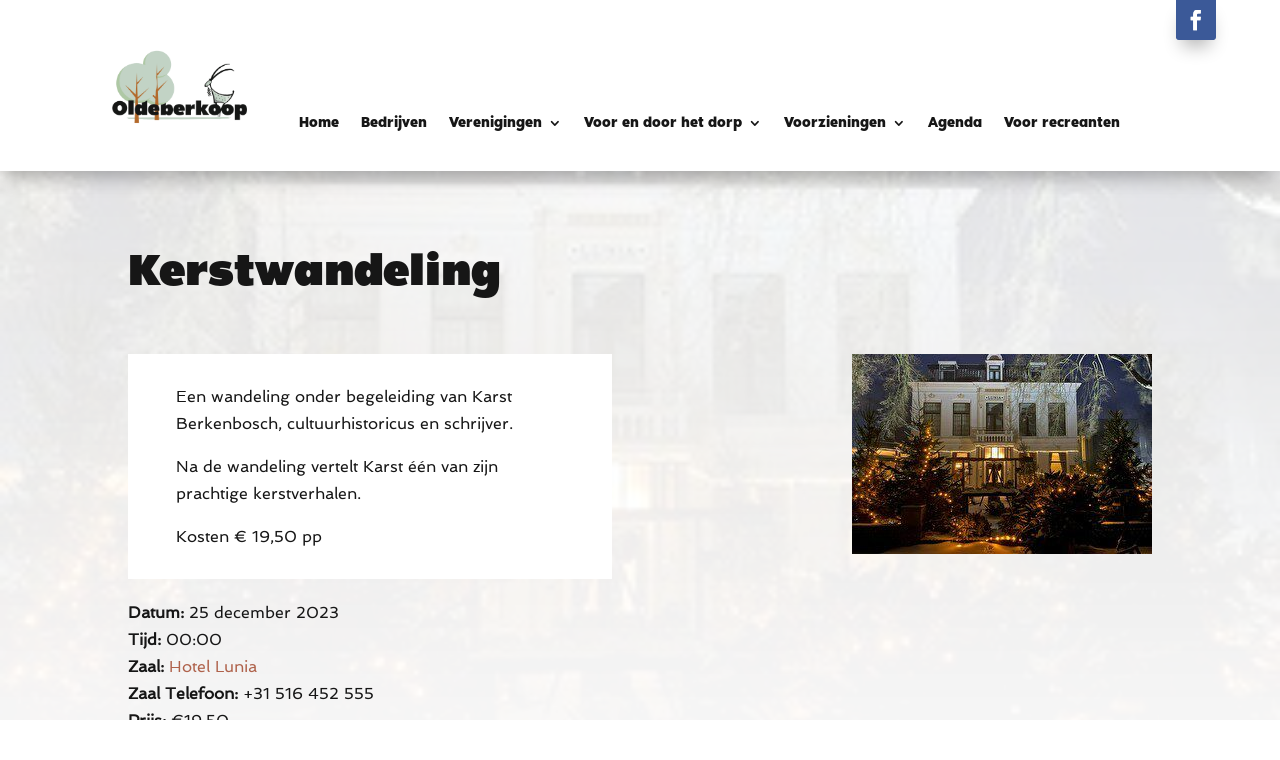

--- FILE ---
content_type: text/html; charset=UTF-8
request_url: https://oldeberkoop.nl/event/kerstwandeling/
body_size: 43740
content:
<!DOCTYPE html>
<html lang="nl-NL">
<head>
	<meta charset="UTF-8" />
<meta http-equiv="X-UA-Compatible" content="IE=edge">
	<link rel="pingback" href="https://oldeberkoop.nl/xmlrpc.php" />

	<script type="2f0acff91cd2d786c3459274-text/javascript">
		document.documentElement.className = 'js';
	</script>
	
	<link rel='stylesheet' id='tribe-events-views-v2-bootstrap-datepicker-styles-css' href='https://oldeberkoop.nl/wp-content/plugins/the-events-calendar/vendor/bootstrap-datepicker/css/bootstrap-datepicker.standalone.min.css?ver=6.15.14' type='text/css' media='all' />
<link rel='stylesheet' id='tec-variables-skeleton-css' href='https://oldeberkoop.nl/wp-content/plugins/the-events-calendar/common/build/css/variables-skeleton.css?ver=6.10.1' type='text/css' media='all' />
<link rel='stylesheet' id='tribe-common-skeleton-style-css' href='https://oldeberkoop.nl/wp-content/plugins/the-events-calendar/common/build/css/common-skeleton.css?ver=6.10.1' type='text/css' media='all' />
<link rel='stylesheet' id='tribe-tooltipster-css-css' href='https://oldeberkoop.nl/wp-content/plugins/the-events-calendar/common/vendor/tooltipster/tooltipster.bundle.min.css?ver=6.10.1' type='text/css' media='all' />
<link rel='stylesheet' id='tribe-events-views-v2-skeleton-css' href='https://oldeberkoop.nl/wp-content/plugins/the-events-calendar/build/css/views-skeleton.css?ver=6.15.14' type='text/css' media='all' />
<link rel='stylesheet' id='tec-variables-full-css' href='https://oldeberkoop.nl/wp-content/plugins/the-events-calendar/common/build/css/variables-full.css?ver=6.10.1' type='text/css' media='all' />
<link rel='stylesheet' id='tribe-common-full-style-css' href='https://oldeberkoop.nl/wp-content/plugins/the-events-calendar/common/build/css/common-full.css?ver=6.10.1' type='text/css' media='all' />
<link rel='stylesheet' id='tribe-events-views-v2-full-css' href='https://oldeberkoop.nl/wp-content/plugins/the-events-calendar/build/css/views-full.css?ver=6.15.14' type='text/css' media='all' />
<link rel='stylesheet' id='tribe-events-views-v2-print-css' href='https://oldeberkoop.nl/wp-content/plugins/the-events-calendar/build/css/views-print.css?ver=6.15.14' type='text/css' media='print' />
<link rel='stylesheet' id='tribe-events-pro-views-v2-print-css' href='https://oldeberkoop.nl/wp-content/plugins/events-calendar-pro/build/css/views-print.css?ver=7.7.12' type='text/css' media='print' />
<style id="et-divi-userfonts">@font-face { font-family: "Noir heavy"; font-display: swap;  src: url("https://oldeberkoop.nl/wp-content/uploads/et-fonts/NoirPro-Heavy.otf") format("opentype"); }</style><style id="et-builder-googlefonts-cached-inline">/* Original: https://fonts.googleapis.com/css?family=Spinnaker:regular&#038;subset=latin,latin-ext&#038;display=swap *//* User Agent: Mozilla/5.0 (Unknown; Linux x86_64) AppleWebKit/538.1 (KHTML, like Gecko) Safari/538.1 Daum/4.1 */@font-face {font-family: 'Spinnaker';font-style: normal;font-weight: 400;font-display: swap;src: url(https://fonts.gstatic.com/s/spinnaker/v21/w8gYH2oyX-I0_rvR6HmX1XYP.ttf) format('truetype');}/* User Agent: Mozilla/5.0 (Windows NT 6.1; WOW64; rv:27.0) Gecko/20100101 Firefox/27.0 */@font-face {font-family: 'Spinnaker';font-style: normal;font-weight: 400;font-display: swap;src: url(https://fonts.gstatic.com/l/font?kit=w8gYH2oyX-I0_rvR6HmX1XYM&skey=97e90751ea1c9deb&v=v21) format('woff');}/* User Agent: Mozilla/5.0 (Windows NT 6.3; rv:39.0) Gecko/20100101 Firefox/39.0 */@font-face {font-family: 'Spinnaker';font-style: normal;font-weight: 400;font-display: swap;src: url(https://fonts.gstatic.com/s/spinnaker/v21/w8gYH2oyX-I0_rvR6HmX1XYK.woff2) format('woff2');}</style><meta name='robots' content='index, follow, max-image-preview:large, max-snippet:-1, max-video-preview:-1' />
<script type="2f0acff91cd2d786c3459274-text/javascript">
			let jqueryParams=[],jQuery=function(r){return jqueryParams=[...jqueryParams,r],jQuery},$=function(r){return jqueryParams=[...jqueryParams,r],$};window.jQuery=jQuery,window.$=jQuery;let customHeadScripts=!1;jQuery.fn=jQuery.prototype={},$.fn=jQuery.prototype={},jQuery.noConflict=function(r){if(window.jQuery)return jQuery=window.jQuery,$=window.jQuery,customHeadScripts=!0,jQuery.noConflict},jQuery.ready=function(r){jqueryParams=[...jqueryParams,r]},$.ready=function(r){jqueryParams=[...jqueryParams,r]},jQuery.load=function(r){jqueryParams=[...jqueryParams,r]},$.load=function(r){jqueryParams=[...jqueryParams,r]},jQuery.fn.ready=function(r){jqueryParams=[...jqueryParams,r]},$.fn.ready=function(r){jqueryParams=[...jqueryParams,r]};</script>
	<!-- This site is optimized with the Yoast SEO plugin v26.8 - https://yoast.com/product/yoast-seo-wordpress/ -->
	<title>Kerstwandeling - Oldeberkoop</title>
	<link rel="canonical" href="https://oldeberkoop.nl/event/kerstwandeling/" />
	<meta property="og:locale" content="nl_NL" />
	<meta property="og:type" content="article" />
	<meta property="og:title" content="Kerstwandeling - Oldeberkoop" />
	<meta property="og:url" content="https://oldeberkoop.nl/event/kerstwandeling/" />
	<meta property="og:site_name" content="Oldeberkoop" />
	<meta property="article:modified_time" content="2024-01-12T10:26:21+00:00" />
	<meta property="og:image" content="https://oldeberkoop.nl/wp-content/uploads/2023/05/kerstwandeling-300x200-1.jpg" />
	<meta property="og:image:width" content="300" />
	<meta property="og:image:height" content="200" />
	<meta property="og:image:type" content="image/jpeg" />
	<meta name="twitter:card" content="summary_large_image" />
	<meta name="twitter:label1" content="Geschatte leestijd" />
	<meta name="twitter:data1" content="1 minuut" />
	<script type="application/ld+json" class="yoast-schema-graph">{"@context":"https://schema.org","@graph":[{"@type":"WebPage","@id":"https://oldeberkoop.nl/event/kerstwandeling/","url":"https://oldeberkoop.nl/event/kerstwandeling/","name":"Kerstwandeling - Oldeberkoop","isPartOf":{"@id":"https://oldeberkoop.nl/#website"},"primaryImageOfPage":{"@id":"https://oldeberkoop.nl/event/kerstwandeling/#primaryimage"},"image":{"@id":"https://oldeberkoop.nl/event/kerstwandeling/#primaryimage"},"thumbnailUrl":"https://oldeberkoop.nl/wp-content/uploads/2023/05/kerstwandeling-300x200-1.jpg","datePublished":"2023-05-12T11:59:56+00:00","dateModified":"2024-01-12T10:26:21+00:00","breadcrumb":{"@id":"https://oldeberkoop.nl/event/kerstwandeling/#breadcrumb"},"inLanguage":"nl-NL","potentialAction":[{"@type":"ReadAction","target":["https://oldeberkoop.nl/event/kerstwandeling/"]}]},{"@type":"ImageObject","inLanguage":"nl-NL","@id":"https://oldeberkoop.nl/event/kerstwandeling/#primaryimage","url":"https://oldeberkoop.nl/wp-content/uploads/2023/05/kerstwandeling-300x200-1.jpg","contentUrl":"https://oldeberkoop.nl/wp-content/uploads/2023/05/kerstwandeling-300x200-1.jpg","width":300,"height":200},{"@type":"BreadcrumbList","@id":"https://oldeberkoop.nl/event/kerstwandeling/#breadcrumb","itemListElement":[{"@type":"ListItem","position":1,"name":"Home","item":"https://oldeberkoop.nl/"},{"@type":"ListItem","position":2,"name":"Evenementen","item":"https://oldeberkoop.nl/events/"},{"@type":"ListItem","position":3,"name":"Kerstwandeling"}]},{"@type":"WebSite","@id":"https://oldeberkoop.nl/#website","url":"https://oldeberkoop.nl/","name":"Oldeberkoop","description":"Al meer dan 900 jaar historie","potentialAction":[{"@type":"SearchAction","target":{"@type":"EntryPoint","urlTemplate":"https://oldeberkoop.nl/?s={search_term_string}"},"query-input":{"@type":"PropertyValueSpecification","valueRequired":true,"valueName":"search_term_string"}}],"inLanguage":"nl-NL"},{"@type":"Event","name":"Kerstwandeling","description":"","image":{"@id":"https://oldeberkoop.nl/event/kerstwandeling/#primaryimage"},"url":"https://oldeberkoop.nl/event/kerstwandeling/","eventAttendanceMode":"https://schema.org/OfflineEventAttendanceMode","eventStatus":"https://schema.org/EventScheduled","startDate":"2023-12-25T00:00:00+01:00","endDate":"2023-12-25T00:00:00+01:00","location":{"@type":"Place","name":"Hotel Lunia","description":"","url":"https://oldeberkoop.nl/locatie/hotel-lunia/","address":{"@type":"PostalAddress","streetAddress":"Molenhoek 2","addressLocality":"Oldeberkoop","postalCode":"8421PG"},"telephone":"+31 516 452 555","sameAs":""},"offers":{"@type":"Offer","price":"19.50","priceCurrency":"USD","url":"https://oldeberkoop.nl/event/kerstwandeling/","category":"primary","availability":"inStock","validFrom":"1970-01-01T00:00:00+00:00"},"@id":"https://oldeberkoop.nl/event/kerstwandeling/#event","mainEntityOfPage":{"@id":"https://oldeberkoop.nl/event/kerstwandeling/"}}]}</script>
	<!-- / Yoast SEO plugin. -->


<link rel='dns-prefetch' href='//connect.facebook.net' />

<link rel="alternate" type="application/rss+xml" title="Oldeberkoop &raquo; feed" href="https://oldeberkoop.nl/feed/" />
<link rel="alternate" type="application/rss+xml" title="Oldeberkoop &raquo; reacties feed" href="https://oldeberkoop.nl/comments/feed/" />
<link rel="alternate" type="text/calendar" title="Oldeberkoop &raquo; iCal Feed" href="https://oldeberkoop.nl/events/?ical=1" />
<link rel="alternate" title="oEmbed (JSON)" type="application/json+oembed" href="https://oldeberkoop.nl/wp-json/oembed/1.0/embed?url=https%3A%2F%2Foldeberkoop.nl%2Fevent%2Fkerstwandeling%2F" />
<link rel="alternate" title="oEmbed (XML)" type="text/xml+oembed" href="https://oldeberkoop.nl/wp-json/oembed/1.0/embed?url=https%3A%2F%2Foldeberkoop.nl%2Fevent%2Fkerstwandeling%2F&#038;format=xml" />
<meta content="Divi v.4.27.4" name="generator"/><link rel='stylesheet' id='tribe-events-full-pro-calendar-style-css' href='https://oldeberkoop.nl/wp-content/plugins/events-calendar-pro/build/css/tribe-events-pro-full.css?ver=7.7.12' type='text/css' media='all' />
<link rel='stylesheet' id='tribe-events-virtual-skeleton-css' href='https://oldeberkoop.nl/wp-content/plugins/events-calendar-pro/build/css/events-virtual-skeleton.css?ver=7.7.12' type='text/css' media='all' />
<link rel='stylesheet' id='tribe-events-virtual-full-css' href='https://oldeberkoop.nl/wp-content/plugins/events-calendar-pro/build/css/events-virtual-full.css?ver=7.7.12' type='text/css' media='all' />
<link rel='stylesheet' id='tribe-events-virtual-single-skeleton-css' href='https://oldeberkoop.nl/wp-content/plugins/events-calendar-pro/build/css/events-virtual-single-skeleton.css?ver=7.7.12' type='text/css' media='all' />
<link rel='stylesheet' id='tribe-events-virtual-single-full-css' href='https://oldeberkoop.nl/wp-content/plugins/events-calendar-pro/build/css/events-virtual-single-full.css?ver=7.7.12' type='text/css' media='all' />
<link rel='stylesheet' id='tec-events-pro-single-css' href='https://oldeberkoop.nl/wp-content/plugins/events-calendar-pro/build/css/events-single.css?ver=7.7.12' type='text/css' media='all' />
<link rel='stylesheet' id='tribe-events-calendar-pro-style-css' href='https://oldeberkoop.nl/wp-content/plugins/events-calendar-pro/build/css/tribe-events-pro-full.css?ver=7.7.12' type='text/css' media='all' />
<link rel='stylesheet' id='tribe-events-pro-mini-calendar-block-styles-css' href='https://oldeberkoop.nl/wp-content/plugins/events-calendar-pro/build/css/tribe-events-pro-mini-calendar-block.css?ver=7.7.12' type='text/css' media='all' />
<link rel='stylesheet' id='tribe-events-v2-single-skeleton-css' href='https://oldeberkoop.nl/wp-content/plugins/the-events-calendar/build/css/tribe-events-single-skeleton.css?ver=6.15.14' type='text/css' media='all' />
<link rel='stylesheet' id='tribe-events-v2-single-skeleton-full-css' href='https://oldeberkoop.nl/wp-content/plugins/the-events-calendar/build/css/tribe-events-single-full.css?ver=6.15.14' type='text/css' media='all' />
<link rel='stylesheet' id='tribe-events-virtual-single-v2-skeleton-css' href='https://oldeberkoop.nl/wp-content/plugins/events-calendar-pro/build/css/events-virtual-single-v2-skeleton.css?ver=7.7.12' type='text/css' media='all' />
<link rel='stylesheet' id='tribe-events-virtual-single-v2-full-css' href='https://oldeberkoop.nl/wp-content/plugins/events-calendar-pro/build/css/events-virtual-single-v2-full.css?ver=7.7.12' type='text/css' media='all' />
<link rel='stylesheet' id='tribe-events-v2-virtual-single-block-css' href='https://oldeberkoop.nl/wp-content/plugins/events-calendar-pro/build/css/events-virtual-single-block.css?ver=7.7.12' type='text/css' media='all' />
<link rel='stylesheet' id='tec-events-pro-single-style-css' href='https://oldeberkoop.nl/wp-content/plugins/events-calendar-pro/build/css/custom-tables-v1/single.css?ver=7.7.12' type='text/css' media='all' />
<link rel='stylesheet' id='tribe-events-v2-single-blocks-css' href='https://oldeberkoop.nl/wp-content/plugins/the-events-calendar/build/css/tribe-events-single-blocks.css?ver=6.15.14' type='text/css' media='all' />
<link rel='stylesheet' id='wpdm-fonticon-css' href='https://oldeberkoop.nl/wp-content/plugins/download-manager/assets/wpdm-iconfont/css/wpdm-icons.css?ver=6.9' type='text/css' media='all' />
<link rel='stylesheet' id='wpdm-front-css' href='https://oldeberkoop.nl/wp-content/plugins/download-manager/assets/css/front.min.css?ver=3.3.46' type='text/css' media='all' />
<link rel='stylesheet' id='wpdm-front-dark-css' href='https://oldeberkoop.nl/wp-content/plugins/download-manager/assets/css/front-dark.min.css?ver=3.3.46' type='text/css' media='all' />
<link rel='stylesheet' id='wpa-css-css' href='https://oldeberkoop.nl/wp-content/plugins/honeypot/includes/css/wpa.css?ver=2.3.02' type='text/css' media='all' />
<link rel='stylesheet' id='tribe-events-block-event-venue-css' href='https://oldeberkoop.nl/wp-content/plugins/the-events-calendar/build/event-venue/frontend.css?ver=6.15.14' type='text/css' media='all' />
<style id='divi-style-inline-inline-css' type='text/css'>
/*!
Theme Name: Divi
Theme URI: http://www.elegantthemes.com/gallery/divi/
Version: 4.27.4
Description: Smart. Flexible. Beautiful. Divi is the most powerful theme in our collection.
Author: Elegant Themes
Author URI: http://www.elegantthemes.com
License: GNU General Public License v2
License URI: http://www.gnu.org/licenses/gpl-2.0.html
*/

a,abbr,acronym,address,applet,b,big,blockquote,body,center,cite,code,dd,del,dfn,div,dl,dt,em,fieldset,font,form,h1,h2,h3,h4,h5,h6,html,i,iframe,img,ins,kbd,label,legend,li,object,ol,p,pre,q,s,samp,small,span,strike,strong,sub,sup,tt,u,ul,var{margin:0;padding:0;border:0;outline:0;font-size:100%;-ms-text-size-adjust:100%;-webkit-text-size-adjust:100%;vertical-align:baseline;background:transparent}body{line-height:1}ol,ul{list-style:none}blockquote,q{quotes:none}blockquote:after,blockquote:before,q:after,q:before{content:"";content:none}blockquote{margin:20px 0 30px;border-left:5px solid;padding-left:20px}:focus{outline:0}del{text-decoration:line-through}pre{overflow:auto;padding:10px}figure{margin:0}table{border-collapse:collapse;border-spacing:0}article,aside,footer,header,hgroup,nav,section{display:block}body{font-family:Open Sans,Arial,sans-serif;font-size:14px;color:#666;background-color:#fff;line-height:1.7em;font-weight:500;-webkit-font-smoothing:antialiased;-moz-osx-font-smoothing:grayscale}body.page-template-page-template-blank-php #page-container{padding-top:0!important}body.et_cover_background{background-size:cover!important;background-position:top!important;background-repeat:no-repeat!important;background-attachment:fixed}a{color:#2ea3f2}a,a:hover{text-decoration:none}p{padding-bottom:1em}p:not(.has-background):last-of-type{padding-bottom:0}p.et_normal_padding{padding-bottom:1em}strong{font-weight:700}cite,em,i{font-style:italic}code,pre{font-family:Courier New,monospace;margin-bottom:10px}ins{text-decoration:none}sub,sup{height:0;line-height:1;position:relative;vertical-align:baseline}sup{bottom:.8em}sub{top:.3em}dl{margin:0 0 1.5em}dl dt{font-weight:700}dd{margin-left:1.5em}blockquote p{padding-bottom:0}embed,iframe,object,video{max-width:100%}h1,h2,h3,h4,h5,h6{color:#333;padding-bottom:10px;line-height:1em;font-weight:500}h1 a,h2 a,h3 a,h4 a,h5 a,h6 a{color:inherit}h1{font-size:30px}h2{font-size:26px}h3{font-size:22px}h4{font-size:18px}h5{font-size:16px}h6{font-size:14px}input{-webkit-appearance:none}input[type=checkbox]{-webkit-appearance:checkbox}input[type=radio]{-webkit-appearance:radio}input.text,input.title,input[type=email],input[type=password],input[type=tel],input[type=text],select,textarea{background-color:#fff;border:1px solid #bbb;padding:2px;color:#4e4e4e}input.text:focus,input.title:focus,input[type=text]:focus,select:focus,textarea:focus{border-color:#2d3940;color:#3e3e3e}input.text,input.title,input[type=text],select,textarea{margin:0}textarea{padding:4px}button,input,select,textarea{font-family:inherit}img{max-width:100%;height:auto}.clearfix:after{visibility:hidden;display:block;font-size:0;content:" ";clear:both;height:0}.clear{clear:both}br.clear{margin:0;padding:0}.pagination{clear:both}#et_search_icon:hover,.et-social-icon a:hover,.et_password_protected_form .et_submit_button,.form-submit .et_pb_buttontton.alt.disabled,.nav-single a,.posted_in a{color:#2ea3f2}.et-search-form,blockquote{border-color:#2ea3f2}#main-content{background-color:#fff}.container{width:80%;max-width:1080px;margin:auto;position:relative}body:not(.et-tb) #main-content .container,body:not(.et-tb-has-header) #main-content .container{padding-top:58px}.et_full_width_page #main-content .container:before{display:none}.main_title{margin-bottom:20px}.et_password_protected_form .et_submit_button:hover,.form-submit .et_pb_button:hover{background:rgba(0,0,0,.05)}.et_button_icon_visible .et_pb_button{padding-right:2em;padding-left:.7em}.et_button_icon_visible .et_pb_button:after{opacity:1;margin-left:0}.et_button_left .et_pb_button:hover:after{left:.15em}.et_button_left .et_pb_button:after{margin-left:0;left:1em}.et_button_icon_visible.et_button_left .et_pb_button,.et_button_left .et_pb_button:hover,.et_button_left .et_pb_module .et_pb_button:hover{padding-left:2em;padding-right:.7em}.et_button_icon_visible.et_button_left .et_pb_button:after,.et_button_left .et_pb_button:hover:after{left:.15em}.et_password_protected_form .et_submit_button:hover,.form-submit .et_pb_button:hover{padding:.3em 1em}.et_button_no_icon .et_pb_button:after{display:none}.et_button_no_icon.et_button_icon_visible.et_button_left .et_pb_button,.et_button_no_icon.et_button_left .et_pb_button:hover,.et_button_no_icon .et_pb_button,.et_button_no_icon .et_pb_button:hover{padding:.3em 1em!important}.et_button_custom_icon .et_pb_button:after{line-height:1.7em}.et_button_custom_icon.et_button_icon_visible .et_pb_button:after,.et_button_custom_icon .et_pb_button:hover:after{margin-left:.3em}#left-area .post_format-post-format-gallery .wp-block-gallery:first-of-type{padding:0;margin-bottom:-16px}.entry-content table:not(.variations){border:1px solid #eee;margin:0 0 15px;text-align:left;width:100%}.entry-content thead th,.entry-content tr th{color:#555;font-weight:700;padding:9px 24px}.entry-content tr td{border-top:1px solid #eee;padding:6px 24px}#left-area ul,.entry-content ul,.et-l--body ul,.et-l--footer ul,.et-l--header ul{list-style-type:disc;padding:0 0 23px 1em;line-height:26px}#left-area ol,.entry-content ol,.et-l--body ol,.et-l--footer ol,.et-l--header ol{list-style-type:decimal;list-style-position:inside;padding:0 0 23px;line-height:26px}#left-area ul li ul,.entry-content ul li ol{padding:2px 0 2px 20px}#left-area ol li ul,.entry-content ol li ol,.et-l--body ol li ol,.et-l--footer ol li ol,.et-l--header ol li ol{padding:2px 0 2px 35px}#left-area ul.wp-block-gallery{display:-webkit-box;display:-ms-flexbox;display:flex;-ms-flex-wrap:wrap;flex-wrap:wrap;list-style-type:none;padding:0}#left-area ul.products{padding:0!important;line-height:1.7!important;list-style:none!important}.gallery-item a{display:block}.gallery-caption,.gallery-item a{width:90%}#wpadminbar{z-index:100001}#left-area .post-meta{font-size:14px;padding-bottom:15px}#left-area .post-meta a{text-decoration:none;color:#666}#left-area .et_featured_image{padding-bottom:7px}.single .post{padding-bottom:25px}body.single .et_audio_content{margin-bottom:-6px}.nav-single a{text-decoration:none;color:#2ea3f2;font-size:14px;font-weight:400}.nav-previous{float:left}.nav-next{float:right}.et_password_protected_form p input{background-color:#eee;border:none!important;width:100%!important;border-radius:0!important;font-size:14px;color:#999!important;padding:16px!important;-webkit-box-sizing:border-box;box-sizing:border-box}.et_password_protected_form label{display:none}.et_password_protected_form .et_submit_button{font-family:inherit;display:block;float:right;margin:8px auto 0;cursor:pointer}.post-password-required p.nocomments.container{max-width:100%}.post-password-required p.nocomments.container:before{display:none}.aligncenter,div.post .new-post .aligncenter{display:block;margin-left:auto;margin-right:auto}.wp-caption{border:1px solid #ddd;text-align:center;background-color:#f3f3f3;margin-bottom:10px;max-width:96%;padding:8px}.wp-caption.alignleft{margin:0 30px 20px 0}.wp-caption.alignright{margin:0 0 20px 30px}.wp-caption img{margin:0;padding:0;border:0}.wp-caption p.wp-caption-text{font-size:12px;padding:0 4px 5px;margin:0}.alignright{float:right}.alignleft{float:left}img.alignleft{display:inline;float:left;margin-right:15px}img.alignright{display:inline;float:right;margin-left:15px}.page.et_pb_pagebuilder_layout #main-content{background-color:transparent}body #main-content .et_builder_inner_content>h1,body #main-content .et_builder_inner_content>h2,body #main-content .et_builder_inner_content>h3,body #main-content .et_builder_inner_content>h4,body #main-content .et_builder_inner_content>h5,body #main-content .et_builder_inner_content>h6{line-height:1.4em}body #main-content .et_builder_inner_content>p{line-height:1.7em}.wp-block-pullquote{margin:20px 0 30px}.wp-block-pullquote.has-background blockquote{border-left:none}.wp-block-group.has-background{padding:1.5em 1.5em .5em}@media (min-width:981px){#left-area{width:79.125%;padding-bottom:23px}#main-content .container:before{content:"";position:absolute;top:0;height:100%;width:1px;background-color:#e2e2e2}.et_full_width_page #left-area,.et_no_sidebar #left-area{float:none;width:100%!important}.et_full_width_page #left-area{padding-bottom:0}.et_no_sidebar #main-content .container:before{display:none}}@media (max-width:980px){#page-container{padding-top:80px}.et-tb #page-container,.et-tb-has-header #page-container{padding-top:0!important}#left-area,#sidebar{width:100%!important}#main-content .container:before{display:none!important}.et_full_width_page .et_gallery_item:nth-child(4n+1){clear:none}}@media print{#page-container{padding-top:0!important}}#wp-admin-bar-et-use-visual-builder a:before{font-family:ETmodules!important;content:"\e625";font-size:30px!important;width:28px;margin-top:-3px;color:#974df3!important}#wp-admin-bar-et-use-visual-builder:hover a:before{color:#fff!important}#wp-admin-bar-et-use-visual-builder:hover a,#wp-admin-bar-et-use-visual-builder a:hover{transition:background-color .5s ease;-webkit-transition:background-color .5s ease;-moz-transition:background-color .5s ease;background-color:#7e3bd0!important;color:#fff!important}* html .clearfix,:first-child+html .clearfix{zoom:1}.iphone .et_pb_section_video_bg video::-webkit-media-controls-start-playback-button{display:none!important;-webkit-appearance:none}.et_mobile_device .et_pb_section_parallax .et_pb_parallax_css{background-attachment:scroll}.et-social-facebook a.icon:before{content:"\e093"}.et-social-twitter a.icon:before{content:"\e094"}.et-social-google-plus a.icon:before{content:"\e096"}.et-social-instagram a.icon:before{content:"\e09a"}.et-social-rss a.icon:before{content:"\e09e"}.ai1ec-single-event:after{content:" ";display:table;clear:both}.evcal_event_details .evcal_evdata_cell .eventon_details_shading_bot.eventon_details_shading_bot{z-index:3}.wp-block-divi-layout{margin-bottom:1em}*{-webkit-box-sizing:border-box;box-sizing:border-box}#et-info-email:before,#et-info-phone:before,#et_search_icon:before,.comment-reply-link:after,.et-cart-info span:before,.et-pb-arrow-next:before,.et-pb-arrow-prev:before,.et-social-icon a:before,.et_audio_container .mejs-playpause-button button:before,.et_audio_container .mejs-volume-button button:before,.et_overlay:before,.et_password_protected_form .et_submit_button:after,.et_pb_button:after,.et_pb_contact_reset:after,.et_pb_contact_submit:after,.et_pb_font_icon:before,.et_pb_newsletter_button:after,.et_pb_pricing_table_button:after,.et_pb_promo_button:after,.et_pb_testimonial:before,.et_pb_toggle_title:before,.form-submit .et_pb_button:after,.mobile_menu_bar:before,a.et_pb_more_button:after{font-family:ETmodules!important;speak:none;font-style:normal;font-weight:400;-webkit-font-feature-settings:normal;font-feature-settings:normal;font-variant:normal;text-transform:none;line-height:1;-webkit-font-smoothing:antialiased;-moz-osx-font-smoothing:grayscale;text-shadow:0 0;direction:ltr}.et-pb-icon,.et_pb_custom_button_icon.et_pb_button:after,.et_pb_login .et_pb_custom_button_icon.et_pb_button:after,.et_pb_woo_custom_button_icon .button.et_pb_custom_button_icon.et_pb_button:after,.et_pb_woo_custom_button_icon .button.et_pb_custom_button_icon.et_pb_button:hover:after{content:attr(data-icon)}.et-pb-icon{font-family:ETmodules;speak:none;font-weight:400;-webkit-font-feature-settings:normal;font-feature-settings:normal;font-variant:normal;text-transform:none;line-height:1;-webkit-font-smoothing:antialiased;font-size:96px;font-style:normal;display:inline-block;-webkit-box-sizing:border-box;box-sizing:border-box;direction:ltr}#et-ajax-saving{display:none;-webkit-transition:background .3s,-webkit-box-shadow .3s;transition:background .3s,-webkit-box-shadow .3s;transition:background .3s,box-shadow .3s;transition:background .3s,box-shadow .3s,-webkit-box-shadow .3s;-webkit-box-shadow:rgba(0,139,219,.247059) 0 0 60px;box-shadow:0 0 60px rgba(0,139,219,.247059);position:fixed;top:50%;left:50%;width:50px;height:50px;background:#fff;border-radius:50px;margin:-25px 0 0 -25px;z-index:999999;text-align:center}#et-ajax-saving img{margin:9px}.et-safe-mode-indicator,.et-safe-mode-indicator:focus,.et-safe-mode-indicator:hover{-webkit-box-shadow:0 5px 10px rgba(41,196,169,.15);box-shadow:0 5px 10px rgba(41,196,169,.15);background:#29c4a9;color:#fff;font-size:14px;font-weight:600;padding:12px;line-height:16px;border-radius:3px;position:fixed;bottom:30px;right:30px;z-index:999999;text-decoration:none;font-family:Open Sans,sans-serif;-webkit-font-smoothing:antialiased;-moz-osx-font-smoothing:grayscale}.et_pb_button{font-size:20px;font-weight:500;padding:.3em 1em;line-height:1.7em!important;background-color:transparent;background-size:cover;background-position:50%;background-repeat:no-repeat;border:2px solid;border-radius:3px;-webkit-transition-duration:.2s;transition-duration:.2s;-webkit-transition-property:all!important;transition-property:all!important}.et_pb_button,.et_pb_button_inner{position:relative}.et_pb_button:hover,.et_pb_module .et_pb_button:hover{border:2px solid transparent;padding:.3em 2em .3em .7em}.et_pb_button:hover{background-color:hsla(0,0%,100%,.2)}.et_pb_bg_layout_light.et_pb_button:hover,.et_pb_bg_layout_light .et_pb_button:hover{background-color:rgba(0,0,0,.05)}.et_pb_button:after,.et_pb_button:before{font-size:32px;line-height:1em;content:"\35";opacity:0;position:absolute;margin-left:-1em;-webkit-transition:all .2s;transition:all .2s;text-transform:none;-webkit-font-feature-settings:"kern" off;font-feature-settings:"kern" off;font-variant:none;font-style:normal;font-weight:400;text-shadow:none}.et_pb_button.et_hover_enabled:hover:after,.et_pb_button.et_pb_hovered:hover:after{-webkit-transition:none!important;transition:none!important}.et_pb_button:before{display:none}.et_pb_button:hover:after{opacity:1;margin-left:0}.et-db #et-boc .et-l h1 a,.et-db #et-boc .et-l h2 a,.et-db #et-boc .et-l h3 a,.et-db #et-boc .et-l h4 a,.et-db #et-boc .et-l h5 a,.et-db #et-boc .et-l h6 a{color:inherit}.et-db #et-boc .et-l.et-l--header .et_builder_inner_content{z-index:2}.et-db #et-boc .et-l *{-webkit-box-sizing:border-box;box-sizing:border-box}.et-db #et-boc .et-l #et-info-email:before,.et-db #et-boc .et-l #et-info-phone:before,.et-db #et-boc .et-l #et_search_icon:before,.et-db #et-boc .et-l .comment-reply-link:after,.et-db #et-boc .et-l .et-cart-info span:before,.et-db #et-boc .et-l .et-pb-arrow-next:before,.et-db #et-boc .et-l .et-pb-arrow-prev:before,.et-db #et-boc .et-l .et-social-icon a:before,.et-db #et-boc .et-l .et_audio_container .mejs-playpause-button button:before,.et-db #et-boc .et-l .et_audio_container .mejs-volume-button button:before,.et-db #et-boc .et-l .et_overlay:before,.et-db #et-boc .et-l .et_password_protected_form .et_submit_button:after,.et-db #et-boc .et-l .et_pb_button:after,.et-db #et-boc .et-l .et_pb_contact_reset:after,.et-db #et-boc .et-l .et_pb_contact_submit:after,.et-db #et-boc .et-l .et_pb_font_icon:before,.et-db #et-boc .et-l .et_pb_newsletter_button:after,.et-db #et-boc .et-l .et_pb_pricing_table_button:after,.et-db #et-boc .et-l .et_pb_promo_button:after,.et-db #et-boc .et-l .et_pb_testimonial:before,.et-db #et-boc .et-l .et_pb_toggle_title:before,.et-db #et-boc .et-l .form-submit .et_pb_button:after,.et-db #et-boc .et-l .mobile_menu_bar:before,.et-db #et-boc .et-l a.et_pb_more_button:after{font-family:ETmodules!important;speak:none;font-style:normal;font-weight:400;-webkit-font-feature-settings:normal;font-feature-settings:normal;font-variant:normal;text-transform:none;line-height:1;-webkit-font-smoothing:antialiased;-moz-osx-font-smoothing:grayscale;text-shadow:0 0;direction:ltr}.et-db #et-boc .et-l .et_pb_custom_button_icon.et_pb_button:after,.et-db #et-boc .et-l .et_pb_login .et_pb_custom_button_icon.et_pb_button:after,.et-db #et-boc .et-l .et_pb_woo_custom_button_icon .button.et_pb_custom_button_icon.et_pb_button:after,.et-db #et-boc .et-l .et_pb_woo_custom_button_icon .button.et_pb_custom_button_icon.et_pb_button:hover:after{content:attr(data-icon)}.et-db #et-boc .et-l .et-pb-icon{font-family:ETmodules;content:attr(data-icon);speak:none;font-weight:400;-webkit-font-feature-settings:normal;font-feature-settings:normal;font-variant:normal;text-transform:none;line-height:1;-webkit-font-smoothing:antialiased;font-size:96px;font-style:normal;display:inline-block;-webkit-box-sizing:border-box;box-sizing:border-box;direction:ltr}.et-db #et-boc .et-l #et-ajax-saving{display:none;-webkit-transition:background .3s,-webkit-box-shadow .3s;transition:background .3s,-webkit-box-shadow .3s;transition:background .3s,box-shadow .3s;transition:background .3s,box-shadow .3s,-webkit-box-shadow .3s;-webkit-box-shadow:rgba(0,139,219,.247059) 0 0 60px;box-shadow:0 0 60px rgba(0,139,219,.247059);position:fixed;top:50%;left:50%;width:50px;height:50px;background:#fff;border-radius:50px;margin:-25px 0 0 -25px;z-index:999999;text-align:center}.et-db #et-boc .et-l #et-ajax-saving img{margin:9px}.et-db #et-boc .et-l .et-safe-mode-indicator,.et-db #et-boc .et-l .et-safe-mode-indicator:focus,.et-db #et-boc .et-l .et-safe-mode-indicator:hover{-webkit-box-shadow:0 5px 10px rgba(41,196,169,.15);box-shadow:0 5px 10px rgba(41,196,169,.15);background:#29c4a9;color:#fff;font-size:14px;font-weight:600;padding:12px;line-height:16px;border-radius:3px;position:fixed;bottom:30px;right:30px;z-index:999999;text-decoration:none;font-family:Open Sans,sans-serif;-webkit-font-smoothing:antialiased;-moz-osx-font-smoothing:grayscale}.et-db #et-boc .et-l .et_pb_button{font-size:20px;font-weight:500;padding:.3em 1em;line-height:1.7em!important;background-color:transparent;background-size:cover;background-position:50%;background-repeat:no-repeat;position:relative;border:2px solid;border-radius:3px;-webkit-transition-duration:.2s;transition-duration:.2s;-webkit-transition-property:all!important;transition-property:all!important}.et-db #et-boc .et-l .et_pb_button_inner{position:relative}.et-db #et-boc .et-l .et_pb_button:hover,.et-db #et-boc .et-l .et_pb_module .et_pb_button:hover{border:2px solid transparent;padding:.3em 2em .3em .7em}.et-db #et-boc .et-l .et_pb_button:hover{background-color:hsla(0,0%,100%,.2)}.et-db #et-boc .et-l .et_pb_bg_layout_light.et_pb_button:hover,.et-db #et-boc .et-l .et_pb_bg_layout_light .et_pb_button:hover{background-color:rgba(0,0,0,.05)}.et-db #et-boc .et-l .et_pb_button:after,.et-db #et-boc .et-l .et_pb_button:before{font-size:32px;line-height:1em;content:"\35";opacity:0;position:absolute;margin-left:-1em;-webkit-transition:all .2s;transition:all .2s;text-transform:none;-webkit-font-feature-settings:"kern" off;font-feature-settings:"kern" off;font-variant:none;font-style:normal;font-weight:400;text-shadow:none}.et-db #et-boc .et-l .et_pb_button.et_hover_enabled:hover:after,.et-db #et-boc .et-l .et_pb_button.et_pb_hovered:hover:after{-webkit-transition:none!important;transition:none!important}.et-db #et-boc .et-l .et_pb_button:before{display:none}.et-db #et-boc .et-l .et_pb_button:hover:after{opacity:1;margin-left:0}.et-db #et-boc .et-l .et_pb_column_1_3 h1,.et-db #et-boc .et-l .et_pb_column_1_4 h1,.et-db #et-boc .et-l .et_pb_column_1_5 h1,.et-db #et-boc .et-l .et_pb_column_1_6 h1,.et-db #et-boc .et-l .et_pb_column_2_5 h1{font-size:26px}.et-db #et-boc .et-l .et_pb_column_1_3 h2,.et-db #et-boc .et-l .et_pb_column_1_4 h2,.et-db #et-boc .et-l .et_pb_column_1_5 h2,.et-db #et-boc .et-l .et_pb_column_1_6 h2,.et-db #et-boc .et-l .et_pb_column_2_5 h2{font-size:23px}.et-db #et-boc .et-l .et_pb_column_1_3 h3,.et-db #et-boc .et-l .et_pb_column_1_4 h3,.et-db #et-boc .et-l .et_pb_column_1_5 h3,.et-db #et-boc .et-l .et_pb_column_1_6 h3,.et-db #et-boc .et-l .et_pb_column_2_5 h3{font-size:20px}.et-db #et-boc .et-l .et_pb_column_1_3 h4,.et-db #et-boc .et-l .et_pb_column_1_4 h4,.et-db #et-boc .et-l .et_pb_column_1_5 h4,.et-db #et-boc .et-l .et_pb_column_1_6 h4,.et-db #et-boc .et-l .et_pb_column_2_5 h4{font-size:18px}.et-db #et-boc .et-l .et_pb_column_1_3 h5,.et-db #et-boc .et-l .et_pb_column_1_4 h5,.et-db #et-boc .et-l .et_pb_column_1_5 h5,.et-db #et-boc .et-l .et_pb_column_1_6 h5,.et-db #et-boc .et-l .et_pb_column_2_5 h5{font-size:16px}.et-db #et-boc .et-l .et_pb_column_1_3 h6,.et-db #et-boc .et-l .et_pb_column_1_4 h6,.et-db #et-boc .et-l .et_pb_column_1_5 h6,.et-db #et-boc .et-l .et_pb_column_1_6 h6,.et-db #et-boc .et-l .et_pb_column_2_5 h6{font-size:15px}.et-db #et-boc .et-l .et_pb_bg_layout_dark,.et-db #et-boc .et-l .et_pb_bg_layout_dark h1,.et-db #et-boc .et-l .et_pb_bg_layout_dark h2,.et-db #et-boc .et-l .et_pb_bg_layout_dark h3,.et-db #et-boc .et-l .et_pb_bg_layout_dark h4,.et-db #et-boc .et-l .et_pb_bg_layout_dark h5,.et-db #et-boc .et-l .et_pb_bg_layout_dark h6{color:#fff!important}.et-db #et-boc .et-l .et_pb_module.et_pb_text_align_left{text-align:left}.et-db #et-boc .et-l .et_pb_module.et_pb_text_align_center{text-align:center}.et-db #et-boc .et-l .et_pb_module.et_pb_text_align_right{text-align:right}.et-db #et-boc .et-l .et_pb_module.et_pb_text_align_justified{text-align:justify}.et-db #et-boc .et-l .clearfix:after{visibility:hidden;display:block;font-size:0;content:" ";clear:both;height:0}.et-db #et-boc .et-l .et_pb_bg_layout_light .et_pb_more_button{color:#2ea3f2}.et-db #et-boc .et-l .et_builder_inner_content{position:relative;z-index:1}header .et-db #et-boc .et-l .et_builder_inner_content{z-index:2}.et-db #et-boc .et-l .et_pb_css_mix_blend_mode_passthrough{mix-blend-mode:unset!important}.et-db #et-boc .et-l .et_pb_image_container{margin:-20px -20px 29px}.et-db #et-boc .et-l .et_pb_module_inner{position:relative}.et-db #et-boc .et-l .et_hover_enabled_preview{z-index:2}.et-db #et-boc .et-l .et_hover_enabled:hover{position:relative;z-index:2}.et-db #et-boc .et-l .et_pb_all_tabs,.et-db #et-boc .et-l .et_pb_module,.et-db #et-boc .et-l .et_pb_posts_nav a,.et-db #et-boc .et-l .et_pb_tab,.et-db #et-boc .et-l .et_pb_with_background{position:relative;background-size:cover;background-position:50%;background-repeat:no-repeat}.et-db #et-boc .et-l .et_pb_background_mask,.et-db #et-boc .et-l .et_pb_background_pattern{bottom:0;left:0;position:absolute;right:0;top:0}.et-db #et-boc .et-l .et_pb_background_mask{background-size:calc(100% + 2px) calc(100% + 2px);background-repeat:no-repeat;background-position:50%;overflow:hidden}.et-db #et-boc .et-l .et_pb_background_pattern{background-position:0 0;background-repeat:repeat}.et-db #et-boc .et-l .et_pb_with_border{position:relative;border:0 solid #333}.et-db #et-boc .et-l .post-password-required .et_pb_row{padding:0;width:100%}.et-db #et-boc .et-l .post-password-required .et_password_protected_form{min-height:0}body.et_pb_pagebuilder_layout.et_pb_show_title .et-db #et-boc .et-l .post-password-required .et_password_protected_form h1,body:not(.et_pb_pagebuilder_layout) .et-db #et-boc .et-l .post-password-required .et_password_protected_form h1{display:none}.et-db #et-boc .et-l .et_pb_no_bg{padding:0!important}.et-db #et-boc .et-l .et_overlay.et_pb_inline_icon:before,.et-db #et-boc .et-l .et_pb_inline_icon:before{content:attr(data-icon)}.et-db #et-boc .et-l .et_pb_more_button{color:inherit;text-shadow:none;text-decoration:none;display:inline-block;margin-top:20px}.et-db #et-boc .et-l .et_parallax_bg_wrap{overflow:hidden;position:absolute;top:0;right:0;bottom:0;left:0}.et-db #et-boc .et-l .et_parallax_bg{background-repeat:no-repeat;background-position:top;background-size:cover;position:absolute;bottom:0;left:0;width:100%;height:100%;display:block}.et-db #et-boc .et-l .et_parallax_bg.et_parallax_bg__hover,.et-db #et-boc .et-l .et_parallax_bg.et_parallax_bg_phone,.et-db #et-boc .et-l .et_parallax_bg.et_parallax_bg_tablet,.et-db #et-boc .et-l .et_parallax_gradient.et_parallax_gradient__hover,.et-db #et-boc .et-l .et_parallax_gradient.et_parallax_gradient_phone,.et-db #et-boc .et-l .et_parallax_gradient.et_parallax_gradient_tablet,.et-db #et-boc .et-l .et_pb_section_parallax_hover:hover .et_parallax_bg:not(.et_parallax_bg__hover),.et-db #et-boc .et-l .et_pb_section_parallax_hover:hover .et_parallax_gradient:not(.et_parallax_gradient__hover){display:none}.et-db #et-boc .et-l .et_pb_section_parallax_hover:hover .et_parallax_bg.et_parallax_bg__hover,.et-db #et-boc .et-l .et_pb_section_parallax_hover:hover .et_parallax_gradient.et_parallax_gradient__hover{display:block}.et-db #et-boc .et-l .et_parallax_gradient{bottom:0;display:block;left:0;position:absolute;right:0;top:0}.et-db #et-boc .et-l .et_pb_module.et_pb_section_parallax,.et-db #et-boc .et-l .et_pb_posts_nav a.et_pb_section_parallax,.et-db #et-boc .et-l .et_pb_tab.et_pb_section_parallax{position:relative}.et-db #et-boc .et-l .et_pb_section_parallax .et_pb_parallax_css,.et-db #et-boc .et-l .et_pb_slides .et_parallax_bg.et_pb_parallax_css{background-attachment:fixed}.et-db #et-boc .et-l body.et-bfb .et_pb_section_parallax .et_pb_parallax_css,.et-db #et-boc .et-l body.et-bfb .et_pb_slides .et_parallax_bg.et_pb_parallax_css{background-attachment:scroll;bottom:auto}.et-db #et-boc .et-l .et_pb_section_parallax.et_pb_column .et_pb_module,.et-db #et-boc .et-l .et_pb_section_parallax.et_pb_row .et_pb_column,.et-db #et-boc .et-l .et_pb_section_parallax.et_pb_row .et_pb_module{z-index:9;position:relative}.et-db #et-boc .et-l .et_pb_more_button:hover:after{opacity:1;margin-left:0}.et-db #et-boc .et-l .et_pb_preload .et_pb_section_video_bg,.et-db #et-boc .et-l .et_pb_preload>div{visibility:hidden}.et-db #et-boc .et-l .et_pb_preload,.et-db #et-boc .et-l .et_pb_section.et_pb_section_video.et_pb_preload{position:relative;background:#464646!important}.et-db #et-boc .et-l .et_pb_preload:before{content:"";position:absolute;top:50%;left:50%;background:url(https://oldeberkoop.nl/wp-content/themes/Divi/includes/builder/styles/images/preloader.gif) no-repeat;border-radius:32px;width:32px;height:32px;margin:-16px 0 0 -16px}.et-db #et-boc .et-l .box-shadow-overlay{position:absolute;top:0;left:0;width:100%;height:100%;z-index:10;pointer-events:none}.et-db #et-boc .et-l .et_pb_section>.box-shadow-overlay~.et_pb_row{z-index:11}.et-db #et-boc .et-l body.safari .section_has_divider{will-change:transform}.et-db #et-boc .et-l .et_pb_row>.box-shadow-overlay{z-index:8}.et-db #et-boc .et-l .has-box-shadow-overlay{position:relative}.et-db #et-boc .et-l .et_clickable{cursor:pointer}.et-db #et-boc .et-l .screen-reader-text{border:0;clip:rect(1px,1px,1px,1px);-webkit-clip-path:inset(50%);clip-path:inset(50%);height:1px;margin:-1px;overflow:hidden;padding:0;position:absolute!important;width:1px;word-wrap:normal!important}.et-db #et-boc .et-l .et_multi_view_hidden,.et-db #et-boc .et-l .et_multi_view_hidden_image{display:none!important}@keyframes multi-view-image-fade{0%{opacity:0}10%{opacity:.1}20%{opacity:.2}30%{opacity:.3}40%{opacity:.4}50%{opacity:.5}60%{opacity:.6}70%{opacity:.7}80%{opacity:.8}90%{opacity:.9}to{opacity:1}}.et-db #et-boc .et-l .et_multi_view_image__loading{visibility:hidden}.et-db #et-boc .et-l .et_multi_view_image__loaded{-webkit-animation:multi-view-image-fade .5s;animation:multi-view-image-fade .5s}.et-db #et-boc .et-l #et-pb-motion-effects-offset-tracker{visibility:hidden!important;opacity:0;position:absolute;top:0;left:0}.et-db #et-boc .et-l .et-pb-before-scroll-animation{opacity:0}.et-db #et-boc .et-l header.et-l.et-l--header:after{clear:both;display:block;content:""}.et-db #et-boc .et-l .et_pb_module{-webkit-animation-timing-function:linear;animation-timing-function:linear;-webkit-animation-duration:.2s;animation-duration:.2s}@-webkit-keyframes fadeBottom{0%{opacity:0;-webkit-transform:translateY(10%);transform:translateY(10%)}to{opacity:1;-webkit-transform:translateY(0);transform:translateY(0)}}@keyframes fadeBottom{0%{opacity:0;-webkit-transform:translateY(10%);transform:translateY(10%)}to{opacity:1;-webkit-transform:translateY(0);transform:translateY(0)}}@-webkit-keyframes fadeLeft{0%{opacity:0;-webkit-transform:translateX(-10%);transform:translateX(-10%)}to{opacity:1;-webkit-transform:translateX(0);transform:translateX(0)}}@keyframes fadeLeft{0%{opacity:0;-webkit-transform:translateX(-10%);transform:translateX(-10%)}to{opacity:1;-webkit-transform:translateX(0);transform:translateX(0)}}@-webkit-keyframes fadeRight{0%{opacity:0;-webkit-transform:translateX(10%);transform:translateX(10%)}to{opacity:1;-webkit-transform:translateX(0);transform:translateX(0)}}@keyframes fadeRight{0%{opacity:0;-webkit-transform:translateX(10%);transform:translateX(10%)}to{opacity:1;-webkit-transform:translateX(0);transform:translateX(0)}}@-webkit-keyframes fadeTop{0%{opacity:0;-webkit-transform:translateY(-10%);transform:translateY(-10%)}to{opacity:1;-webkit-transform:translateX(0);transform:translateX(0)}}@keyframes fadeTop{0%{opacity:0;-webkit-transform:translateY(-10%);transform:translateY(-10%)}to{opacity:1;-webkit-transform:translateX(0);transform:translateX(0)}}@-webkit-keyframes fadeIn{0%{opacity:0}to{opacity:1}}@keyframes fadeIn{0%{opacity:0}to{opacity:1}}.et-db #et-boc .et-l .et-waypoint:not(.et_pb_counters){opacity:0}@media (min-width:981px){.et-db #et-boc .et-l .et_pb_section.et_section_specialty div.et_pb_row .et_pb_column .et_pb_column .et_pb_module.et-last-child,.et-db #et-boc .et-l .et_pb_section.et_section_specialty div.et_pb_row .et_pb_column .et_pb_column .et_pb_module:last-child,.et-db #et-boc .et-l .et_pb_section.et_section_specialty div.et_pb_row .et_pb_column .et_pb_row_inner .et_pb_column .et_pb_module.et-last-child,.et-db #et-boc .et-l .et_pb_section.et_section_specialty div.et_pb_row .et_pb_column .et_pb_row_inner .et_pb_column .et_pb_module:last-child,.et-db #et-boc .et-l .et_pb_section div.et_pb_row .et_pb_column .et_pb_module.et-last-child,.et-db #et-boc .et-l .et_pb_section div.et_pb_row .et_pb_column .et_pb_module:last-child{margin-bottom:0}}@media (max-width:980px){.et-db #et-boc .et-l .et_overlay.et_pb_inline_icon_tablet:before,.et-db #et-boc .et-l .et_pb_inline_icon_tablet:before{content:attr(data-icon-tablet)}.et-db #et-boc .et-l .et_parallax_bg.et_parallax_bg_tablet_exist,.et-db #et-boc .et-l .et_parallax_gradient.et_parallax_gradient_tablet_exist{display:none}.et-db #et-boc .et-l .et_parallax_bg.et_parallax_bg_tablet,.et-db #et-boc .et-l .et_parallax_gradient.et_parallax_gradient_tablet{display:block}.et-db #et-boc .et-l .et_pb_column .et_pb_module{margin-bottom:30px}.et-db #et-boc .et-l .et_pb_row .et_pb_column .et_pb_module.et-last-child,.et-db #et-boc .et-l .et_pb_row .et_pb_column .et_pb_module:last-child,.et-db #et-boc .et-l .et_section_specialty .et_pb_row .et_pb_column .et_pb_module.et-last-child,.et-db #et-boc .et-l .et_section_specialty .et_pb_row .et_pb_column .et_pb_module:last-child{margin-bottom:0}.et-db #et-boc .et-l .et_pb_more_button{display:inline-block!important}.et-db #et-boc .et-l .et_pb_bg_layout_light_tablet.et_pb_button,.et-db #et-boc .et-l .et_pb_bg_layout_light_tablet.et_pb_module.et_pb_button,.et-db #et-boc .et-l .et_pb_bg_layout_light_tablet .et_pb_more_button{color:#2ea3f2}.et-db #et-boc .et-l .et_pb_bg_layout_light_tablet .et_pb_forgot_password a{color:#666}.et-db #et-boc .et-l .et_pb_bg_layout_light_tablet h1,.et-db #et-boc .et-l .et_pb_bg_layout_light_tablet h2,.et-db #et-boc .et-l .et_pb_bg_layout_light_tablet h3,.et-db #et-boc .et-l .et_pb_bg_layout_light_tablet h4,.et-db #et-boc .et-l .et_pb_bg_layout_light_tablet h5,.et-db #et-boc .et-l .et_pb_bg_layout_light_tablet h6{color:#333!important}.et_pb_module .et-db #et-boc .et-l .et_pb_bg_layout_light_tablet.et_pb_button{color:#2ea3f2!important}.et-db #et-boc .et-l .et_pb_bg_layout_light_tablet{color:#666!important}.et-db #et-boc .et-l .et_pb_bg_layout_dark_tablet,.et-db #et-boc .et-l .et_pb_bg_layout_dark_tablet h1,.et-db #et-boc .et-l .et_pb_bg_layout_dark_tablet h2,.et-db #et-boc .et-l .et_pb_bg_layout_dark_tablet h3,.et-db #et-boc .et-l .et_pb_bg_layout_dark_tablet h4,.et-db #et-boc .et-l .et_pb_bg_layout_dark_tablet h5,.et-db #et-boc .et-l .et_pb_bg_layout_dark_tablet h6{color:#fff!important}.et-db #et-boc .et-l .et_pb_bg_layout_dark_tablet.et_pb_button,.et-db #et-boc .et-l .et_pb_bg_layout_dark_tablet.et_pb_module.et_pb_button,.et-db #et-boc .et-l .et_pb_bg_layout_dark_tablet .et_pb_more_button{color:inherit}.et-db #et-boc .et-l .et_pb_bg_layout_dark_tablet .et_pb_forgot_password a{color:#fff}.et-db #et-boc .et-l .et_pb_module.et_pb_text_align_left-tablet{text-align:left}.et-db #et-boc .et-l .et_pb_module.et_pb_text_align_center-tablet{text-align:center}.et-db #et-boc .et-l .et_pb_module.et_pb_text_align_right-tablet{text-align:right}.et-db #et-boc .et-l .et_pb_module.et_pb_text_align_justified-tablet{text-align:justify}}@media (max-width:767px){.et-db #et-boc .et-l .et_pb_more_button{display:inline-block!important}.et-db #et-boc .et-l .et_overlay.et_pb_inline_icon_phone:before,.et-db #et-boc .et-l .et_pb_inline_icon_phone:before{content:attr(data-icon-phone)}.et-db #et-boc .et-l .et_parallax_bg.et_parallax_bg_phone_exist,.et-db #et-boc .et-l .et_parallax_gradient.et_parallax_gradient_phone_exist{display:none}.et-db #et-boc .et-l .et_parallax_bg.et_parallax_bg_phone,.et-db #et-boc .et-l .et_parallax_gradient.et_parallax_gradient_phone{display:block}.et-db #et-boc .et-l .et-hide-mobile{display:none!important}.et-db #et-boc .et-l .et_pb_bg_layout_light_phone.et_pb_button,.et-db #et-boc .et-l .et_pb_bg_layout_light_phone.et_pb_module.et_pb_button,.et-db #et-boc .et-l .et_pb_bg_layout_light_phone .et_pb_more_button{color:#2ea3f2}.et-db #et-boc .et-l .et_pb_bg_layout_light_phone .et_pb_forgot_password a{color:#666}.et-db #et-boc .et-l .et_pb_bg_layout_light_phone h1,.et-db #et-boc .et-l .et_pb_bg_layout_light_phone h2,.et-db #et-boc .et-l .et_pb_bg_layout_light_phone h3,.et-db #et-boc .et-l .et_pb_bg_layout_light_phone h4,.et-db #et-boc .et-l .et_pb_bg_layout_light_phone h5,.et-db #et-boc .et-l .et_pb_bg_layout_light_phone h6{color:#333!important}.et_pb_module .et-db #et-boc .et-l .et_pb_bg_layout_light_phone.et_pb_button{color:#2ea3f2!important}.et-db #et-boc .et-l .et_pb_bg_layout_light_phone{color:#666!important}.et-db #et-boc .et-l .et_pb_bg_layout_dark_phone,.et-db #et-boc .et-l .et_pb_bg_layout_dark_phone h1,.et-db #et-boc .et-l .et_pb_bg_layout_dark_phone h2,.et-db #et-boc .et-l .et_pb_bg_layout_dark_phone h3,.et-db #et-boc .et-l .et_pb_bg_layout_dark_phone h4,.et-db #et-boc .et-l .et_pb_bg_layout_dark_phone h5,.et-db #et-boc .et-l .et_pb_bg_layout_dark_phone h6{color:#fff!important}.et-db #et-boc .et-l .et_pb_bg_layout_dark_phone.et_pb_button,.et-db #et-boc .et-l .et_pb_bg_layout_dark_phone.et_pb_module.et_pb_button,.et-db #et-boc .et-l .et_pb_bg_layout_dark_phone .et_pb_more_button{color:inherit}.et_pb_module .et-db #et-boc .et-l .et_pb_bg_layout_dark_phone.et_pb_button{color:#fff!important}.et-db #et-boc .et-l .et_pb_bg_layout_dark_phone .et_pb_forgot_password a{color:#fff}.et-db #et-boc .et-l .et_pb_module.et_pb_text_align_left-phone{text-align:left}.et-db #et-boc .et-l .et_pb_module.et_pb_text_align_center-phone{text-align:center}.et-db #et-boc .et-l .et_pb_module.et_pb_text_align_right-phone{text-align:right}.et-db #et-boc .et-l .et_pb_module.et_pb_text_align_justified-phone{text-align:justify}}@media (max-width:479px){.et-db #et-boc .et-l a.et_pb_more_button{display:block}}@media (min-width:768px) and (max-width:980px){.et-db #et-boc .et-l [data-et-multi-view-load-tablet-hidden=true]:not(.et_multi_view_swapped){display:none!important}}@media (max-width:767px){.et-db #et-boc .et-l [data-et-multi-view-load-phone-hidden=true]:not(.et_multi_view_swapped){display:none!important}}.et-db #et-boc .et-l .et_pb_menu.et_pb_menu--style-inline_centered_logo .et_pb_menu__menu nav ul{-webkit-box-pack:center;-ms-flex-pack:center;justify-content:center}@-webkit-keyframes multi-view-image-fade{0%{-webkit-transform:scale(1);transform:scale(1);opacity:1}50%{-webkit-transform:scale(1.01);transform:scale(1.01);opacity:1}to{-webkit-transform:scale(1);transform:scale(1);opacity:1}}
/*# sourceURL=divi-style-inline-inline-css */
</style>
<style id='divi-dynamic-critical-inline-css' type='text/css'>
@font-face{font-family:ETmodules;font-display:block;src:url(//oldeberkoop.nl/wp-content/themes/Divi/core/admin/fonts/modules/social/modules.eot);src:url(//oldeberkoop.nl/wp-content/themes/Divi/core/admin/fonts/modules/social/modules.eot?#iefix) format("embedded-opentype"),url(//oldeberkoop.nl/wp-content/themes/Divi/core/admin/fonts/modules/social/modules.woff) format("woff"),url(//oldeberkoop.nl/wp-content/themes/Divi/core/admin/fonts/modules/social/modules.ttf) format("truetype"),url(//oldeberkoop.nl/wp-content/themes/Divi/core/admin/fonts/modules/social/modules.svg#ETmodules) format("svg");font-weight:400;font-style:normal}
.et-db #et-boc .et-l .et_pb_post{margin-bottom:60px;word-wrap:break-word}.et-db #et-boc .et-l .et_pb_fullwidth_post_content.et_pb_with_border img,.et-db #et-boc .et-l .et_pb_post_content.et_pb_with_border img,.et-db #et-boc .et-l .et_pb_with_border .et_pb_post .et_pb_slides,.et-db #et-boc .et-l .et_pb_with_border .et_pb_post img:not(.woocommerce-placeholder),.et-db #et-boc .et-l .et_pb_with_border.et_pb_posts .et_pb_post,.et-db #et-boc .et-l .et_pb_with_border.et_pb_posts_nav span.nav-next a,.et-db #et-boc .et-l .et_pb_with_border.et_pb_posts_nav span.nav-previous a{border:0 solid #333}.et-db #et-boc .et-l .et_pb_post .entry-content{padding-top:30px}.et-db #et-boc .et-l .et_pb_post .entry-featured-image-url{display:block;position:relative;margin-bottom:30px}.et-db #et-boc .et-l .et_pb_post .entry-title a,.et-db #et-boc .et-l .et_pb_post h2 a{text-decoration:none}.et-db #et-boc .et-l .et_pb_post .post-meta{font-size:14px;margin-bottom:6px}.et-db #et-boc .et-l .et_pb_post .post-meta a{text-decoration:none}.et-db #et-boc .et-l .et_pb_post .more{color:#82c0c7;text-decoration:none}.et-db #et-boc .et-l .et_pb_posts a.more-link{clear:both;display:block}.et-db #et-boc .et-l .et_pb_posts .et_pb_post{position:relative}.et-db #et-boc .et-l .et_pb_has_overlay.et_pb_post .et_pb_image_container a{display:block;position:relative;overflow:hidden}.et-db #et-boc .et-l .et_pb_image_container img,.et-db #et-boc .et-l .et_pb_post a img{vertical-align:bottom;max-width:100%}@media (min-width:981px) and (max-width:1100px){.et-db #et-boc .et-l .et_pb_post{margin-bottom:42px}}@media (max-width:980px){.et-db #et-boc .et-l .et_pb_post{margin-bottom:42px}.et-db #et-boc .et-l .et_pb_bg_layout_light_tablet .et_pb_post .post-meta,.et-db #et-boc .et-l .et_pb_bg_layout_light_tablet .et_pb_post .post-meta a,.et-db #et-boc .et-l .et_pb_bg_layout_light_tablet .et_pb_post p{color:#666}.et-db #et-boc .et-l .et_pb_bg_layout_dark_tablet .et_pb_post .post-meta,.et-db #et-boc .et-l .et_pb_bg_layout_dark_tablet .et_pb_post .post-meta a,.et-db #et-boc .et-l .et_pb_bg_layout_dark_tablet .et_pb_post p{color:inherit}.et-db #et-boc .et-l .et_pb_bg_layout_dark_tablet .comment_postinfo a,.et-db #et-boc .et-l .et_pb_bg_layout_dark_tablet .comment_postinfo span{color:#fff}}@media (max-width:767px){.et-db #et-boc .et-l .et_pb_post{margin-bottom:42px}.et-db #et-boc .et-l .et_pb_post>h2{font-size:18px}.et-db #et-boc .et-l .et_pb_bg_layout_light_phone .et_pb_post .post-meta,.et-db #et-boc .et-l .et_pb_bg_layout_light_phone .et_pb_post .post-meta a,.et-db #et-boc .et-l .et_pb_bg_layout_light_phone .et_pb_post p{color:#666}.et-db #et-boc .et-l .et_pb_bg_layout_dark_phone .et_pb_post .post-meta,.et-db #et-boc .et-l .et_pb_bg_layout_dark_phone .et_pb_post .post-meta a,.et-db #et-boc .et-l .et_pb_bg_layout_dark_phone .et_pb_post p{color:inherit}.et-db #et-boc .et-l .et_pb_bg_layout_dark_phone .comment_postinfo a,.et-db #et-boc .et-l .et_pb_bg_layout_dark_phone .comment_postinfo span{color:#fff}}@media (max-width:479px){.et-db #et-boc .et-l .et_pb_post{margin-bottom:42px}.et-db #et-boc .et-l .et_pb_post h2{font-size:16px;padding-bottom:0}.et-db #et-boc .et-l .et_pb_post .post-meta{color:#666;font-size:14px}}
@media (min-width:981px){.et-db #et-boc .et-l .et_pb_gutters3.et_pb_row .et_pb_column,.et_pb_gutters3.et-db #et-boc .et-l .et_pb_column{margin-right:5.5%}.et-db #et-boc .et-l .et_pb_gutters3.et_pb_row .et_pb_column_4_4,.et_pb_gutters3.et-db #et-boc .et-l .et_pb_column_4_4{width:100%}.et-db #et-boc .et-l .et_pb_gutters3.et_pb_row .et_pb_column_4_4 .et_pb_module,.et_pb_gutters3.et-db #et-boc .et-l .et_pb_column_4_4 .et_pb_module{margin-bottom:2.75%}.et-db #et-boc .et-l .et_pb_gutters3.et_pb_row .et_pb_column_3_4,.et_pb_gutters3.et-db #et-boc .et-l .et_pb_column_3_4{width:73.625%}.et-db #et-boc .et-l .et_pb_gutters3.et_pb_row .et_pb_column_3_4 .et_pb_module,.et_pb_gutters3.et-db #et-boc .et-l .et_pb_column_3_4 .et_pb_module{margin-bottom:3.735%}.et-db #et-boc .et-l .et_pb_gutters3.et_pb_row .et_pb_column_2_3,.et_pb_gutters3.et-db #et-boc .et-l .et_pb_column_2_3{width:64.833%}.et-db #et-boc .et-l .et_pb_gutters3.et_pb_row .et_pb_column_2_3 .et_pb_module,.et_pb_gutters3.et-db #et-boc .et-l .et_pb_column_2_3 .et_pb_module{margin-bottom:4.242%}.et-db #et-boc .et-l .et_pb_gutters3.et_pb_row .et_pb_column_3_5,.et_pb_gutters3.et-db #et-boc .et-l .et_pb_column_3_5{width:57.8%}.et-db #et-boc .et-l .et_pb_gutters3.et_pb_row .et_pb_column_3_5 .et_pb_module,.et_pb_gutters3.et-db #et-boc .et-l .et_pb_column_3_5 .et_pb_module{margin-bottom:4.758%}.et-db #et-boc .et-l .et_pb_gutters3.et_pb_row .et_pb_column_1_2,.et_pb_gutters3.et-db #et-boc .et-l .et_pb_column_1_2{width:47.25%}.et-db #et-boc .et-l .et_pb_gutters3.et_pb_row .et_pb_column_1_2 .et_pb_module,.et_pb_gutters3.et-db #et-boc .et-l .et_pb_column_1_2 .et_pb_module{margin-bottom:5.82%}.et-db #et-boc .et-l .et_pb_gutters3.et_pb_row .et_pb_column_2_5,.et_pb_gutters3.et-db #et-boc .et-l .et_pb_column_2_5{width:36.7%}.et-db #et-boc .et-l .et_pb_gutters3.et_pb_row .et_pb_column_2_5 .et_pb_module,.et_pb_gutters3.et-db #et-boc .et-l .et_pb_column_2_5 .et_pb_module{margin-bottom:7.493%}.et-db #et-boc .et-l .et_pb_gutters3.et_pb_row .et_pb_column_1_3,.et_pb_gutters3.et-db #et-boc .et-l .et_pb_column_1_3{width:29.6667%}.et-db #et-boc .et-l .et_pb_gutters3.et_pb_row .et_pb_column_1_3 .et_pb_module,.et_pb_gutters3.et-db #et-boc .et-l .et_pb_column_1_3 .et_pb_module{margin-bottom:9.27%}.et-db #et-boc .et-l .et_pb_gutters3.et_pb_row .et_pb_column_1_4,.et_pb_gutters3.et-db #et-boc .et-l .et_pb_column_1_4{width:20.875%}.et-db #et-boc .et-l .et_pb_gutters3.et_pb_row .et_pb_column_1_4 .et_pb_module,.et_pb_gutters3.et-db #et-boc .et-l .et_pb_column_1_4 .et_pb_module{margin-bottom:13.174%}.et-db #et-boc .et-l .et_pb_gutters3.et_pb_row .et_pb_column_1_5,.et_pb_gutters3.et-db #et-boc .et-l .et_pb_column_1_5{width:15.6%}.et-db #et-boc .et-l .et_pb_gutters3.et_pb_row .et_pb_column_1_5 .et_pb_module,.et_pb_gutters3.et-db #et-boc .et-l .et_pb_column_1_5 .et_pb_module{margin-bottom:17.628%}.et-db #et-boc .et-l .et_pb_gutters3.et_pb_row .et_pb_column_1_6,.et_pb_gutters3.et-db #et-boc .et-l .et_pb_column_1_6{width:12.0833%}.et-db #et-boc .et-l .et_pb_gutters3.et_pb_row .et_pb_column_1_6 .et_pb_module,.et_pb_gutters3.et-db #et-boc .et-l .et_pb_column_1_6 .et_pb_module{margin-bottom:22.759%}.et_pb_gutters3 .et_full_width_page.woocommerce-page ul.products li.product{width:20.875%;margin-right:5.5%;margin-bottom:5.5%}.et_pb_gutters3.et_left_sidebar.woocommerce-page #main-content ul.products li.product,.et_pb_gutters3.et_right_sidebar.woocommerce-page #main-content ul.products li.product{width:28.353%;margin-right:7.47%}.et_pb_gutters3.et_left_sidebar.woocommerce-page #main-content ul.products.columns-1 li.product,.et_pb_gutters3.et_right_sidebar.woocommerce-page #main-content ul.products.columns-1 li.product{width:100%;margin-right:0}.et_pb_gutters3.et_left_sidebar.woocommerce-page #main-content ul.products.columns-2 li.product,.et_pb_gutters3.et_right_sidebar.woocommerce-page #main-content ul.products.columns-2 li.product{width:48%;margin-right:4%}.et_pb_gutters3.et_left_sidebar.woocommerce-page #main-content ul.products.columns-2 li:nth-child(2n+2),.et_pb_gutters3.et_right_sidebar.woocommerce-page #main-content ul.products.columns-2 li:nth-child(2n+2){margin-right:0}.et_pb_gutters3.et_left_sidebar.woocommerce-page #main-content ul.products.columns-2 li:nth-child(3n+1),.et_pb_gutters3.et_right_sidebar.woocommerce-page #main-content ul.products.columns-2 li:nth-child(3n+1){clear:none}}
@media (min-width:981px){.et_pb_gutter.et_pb_gutters1 #left-area{width:75%}.et_pb_gutter.et_pb_gutters1 #sidebar{width:25%}.et_pb_gutters1.et_right_sidebar #left-area{padding-right:0}.et_pb_gutters1.et_left_sidebar #left-area{padding-left:0}.et_pb_gutter.et_pb_gutters1.et_right_sidebar #main-content .container:before{right:25%!important}.et_pb_gutter.et_pb_gutters1.et_left_sidebar #main-content .container:before{left:25%!important}.et-db #et-boc .et-l .et_pb_gutters1.et_pb_row .et_pb_column,.et_pb_gutters1.et-db #et-boc .et-l .et_pb_column{margin-right:0}.et-db #et-boc .et-l .et_pb_gutters1.et_pb_row .et_pb_column_4_4,.et_pb_gutters1.et-db #et-boc .et-l .et_pb_column_4_4{width:100%}.et-db #et-boc .et-l .et_pb_gutters1.et_pb_row .et_pb_column_4_4 .et_pb_module,.et_pb_gutters1.et-db #et-boc .et-l .et_pb_column_4_4 .et_pb_module{margin-bottom:0}.et-db #et-boc .et-l .et_pb_gutters1.et_pb_row .et_pb_column_3_4,.et_pb_gutters1.et-db #et-boc .et-l .et_pb_column_3_4{width:75%}.et-db #et-boc .et-l .et_pb_gutters1.et_pb_row .et_pb_column_3_4 .et_pb_module,.et_pb_gutters1.et-db #et-boc .et-l .et_pb_column_3_4 .et_pb_module{margin-bottom:0}.et-db #et-boc .et-l .et_pb_gutters1.et_pb_row .et_pb_column_2_3,.et_pb_gutters1.et-db #et-boc .et-l .et_pb_column_2_3{width:66.667%}.et-db #et-boc .et-l .et_pb_gutters1.et_pb_row .et_pb_column_2_3 .et_pb_module,.et_pb_gutters1.et-db #et-boc .et-l .et_pb_column_2_3 .et_pb_module{margin-bottom:0}.et-db #et-boc .et-l .et_pb_gutters1.et_pb_row .et_pb_column_3_5,.et_pb_gutters1.et-db #et-boc .et-l .et_pb_column_3_5{width:60%}.et-db #et-boc .et-l .et_pb_gutters1.et_pb_row .et_pb_column_3_5 .et_pb_module,.et_pb_gutters1.et-db #et-boc .et-l .et_pb_column_3_5 .et_pb_module{margin-bottom:0}.et-db #et-boc .et-l .et_pb_gutters1.et_pb_row .et_pb_column_1_2,.et_pb_gutters1.et-db #et-boc .et-l .et_pb_column_1_2{width:50%}.et-db #et-boc .et-l .et_pb_gutters1.et_pb_row .et_pb_column_1_2 .et_pb_module,.et_pb_gutters1.et-db #et-boc .et-l .et_pb_column_1_2 .et_pb_module{margin-bottom:0}.et-db #et-boc .et-l .et_pb_gutters1.et_pb_row .et_pb_column_2_5,.et_pb_gutters1.et-db #et-boc .et-l .et_pb_column_2_5{width:40%}.et-db #et-boc .et-l .et_pb_gutters1.et_pb_row .et_pb_column_2_5 .et_pb_module,.et_pb_gutters1.et-db #et-boc .et-l .et_pb_column_2_5 .et_pb_module{margin-bottom:0}.et-db #et-boc .et-l .et_pb_gutters1.et_pb_row .et_pb_column_1_3,.et_pb_gutters1.et-db #et-boc .et-l .et_pb_column_1_3{width:33.3333%}.et-db #et-boc .et-l .et_pb_gutters1.et_pb_row .et_pb_column_1_3 .et_pb_module,.et_pb_gutters1.et-db #et-boc .et-l .et_pb_column_1_3 .et_pb_module{margin-bottom:0}.et-db #et-boc .et-l .et_pb_gutters1.et_pb_row .et_pb_column_1_4,.et_pb_gutters1.et-db #et-boc .et-l .et_pb_column_1_4{width:25%}.et-db #et-boc .et-l .et_pb_gutters1.et_pb_row .et_pb_column_1_4 .et_pb_module,.et_pb_gutters1.et-db #et-boc .et-l .et_pb_column_1_4 .et_pb_module{margin-bottom:0}.et-db #et-boc .et-l .et_pb_gutters1.et_pb_row .et_pb_column_1_5,.et_pb_gutters1.et-db #et-boc .et-l .et_pb_column_1_5{width:20%}.et-db #et-boc .et-l .et_pb_gutters1.et_pb_row .et_pb_column_1_5 .et_pb_module,.et_pb_gutters1.et-db #et-boc .et-l .et_pb_column_1_5 .et_pb_module{margin-bottom:0}.et-db #et-boc .et-l .et_pb_gutters1.et_pb_row .et_pb_column_1_6,.et_pb_gutters1.et-db #et-boc .et-l .et_pb_column_1_6{width:16.6667%}.et-db #et-boc .et-l .et_pb_gutters1.et_pb_row .et_pb_column_1_6 .et_pb_module,.et_pb_gutters1.et-db #et-boc .et-l .et_pb_column_1_6 .et_pb_module{margin-bottom:0}.et_pb_gutters1 .et_full_width_page.woocommerce-page ul.products li.product{width:25%;margin-right:0;margin-bottom:0}.et_pb_gutters1.et_left_sidebar.woocommerce-page #main-content ul.products li.product,.et_pb_gutters1.et_right_sidebar.woocommerce-page #main-content ul.products li.product{width:33.333%;margin-right:0}}@media (max-width:980px){.et-db #et-boc .et-l .et_pb_gutters1.et_pb_row .et_pb_column,.et-db #et-boc .et-l .et_pb_gutters1.et_pb_row .et_pb_column .et_pb_module,.et_pb_gutters1.et-db #et-boc .et-l .et_pb_column,.et_pb_gutters1.et-db #et-boc .et-l .et_pb_column .et_pb_module{margin-bottom:0}.et-db #et-boc .et-l .et_pb_gutters1.et_pb_row.et_pb_row_1-2_1-4_1-4>.et_pb_column.et_pb_column_1_4,.et-db #et-boc .et-l .et_pb_gutters1.et_pb_row .et_pb_row_1-2_1-4_1-4>.et_pb_column.et_pb_column_1_4,.et-db #et-boc .et-l .et_pb_gutters1.et_pb_row.et_pb_row_1-4_1-4>.et_pb_column.et_pb_column_1_4,.et-db #et-boc .et-l .et_pb_gutters1.et_pb_row .et_pb_row_1-4_1-4>.et_pb_column.et_pb_column_1_4,.et-db #et-boc .et-l .et_pb_gutters1.et_pb_row.et_pb_row_1-4_1-4_1-2>.et_pb_column.et_pb_column_1_4,.et-db #et-boc .et-l .et_pb_gutters1.et_pb_row .et_pb_row_1-4_1-4_1-2>.et_pb_column.et_pb_column_1_4,.et-db #et-boc .et-l .et_pb_gutters1.et_pb_row.et_pb_row_1-5_1-5_3-5>.et_pb_column.et_pb_column_1_5,.et-db #et-boc .et-l .et_pb_gutters1.et_pb_row .et_pb_row_1-5_1-5_3-5>.et_pb_column.et_pb_column_1_5,.et-db #et-boc .et-l .et_pb_gutters1.et_pb_row.et_pb_row_3-5_1-5_1-5>.et_pb_column.et_pb_column_1_5,.et-db #et-boc .et-l .et_pb_gutters1.et_pb_row .et_pb_row_3-5_1-5_1-5>.et_pb_column.et_pb_column_1_5,.et-db #et-boc .et-l .et_pb_gutters1.et_pb_row.et_pb_row_4col>.et_pb_column.et_pb_column_1_4,.et-db #et-boc .et-l .et_pb_gutters1.et_pb_row .et_pb_row_4col>.et_pb_column.et_pb_column_1_4,.et-db #et-boc .et-l .et_pb_gutters1.et_pb_row.et_pb_row_5col>.et_pb_column.et_pb_column_1_5,.et-db #et-boc .et-l .et_pb_gutters1.et_pb_row .et_pb_row_5col>.et_pb_column.et_pb_column_1_5,.et_pb_gutters1.et-db #et-boc .et-l.et_pb_row_1-2_1-4_1-4>.et_pb_column.et_pb_column_1_4,.et_pb_gutters1.et-db #et-boc .et-l .et_pb_row_1-2_1-4_1-4>.et_pb_column.et_pb_column_1_4,.et_pb_gutters1.et-db #et-boc .et-l.et_pb_row_1-4_1-4>.et_pb_column.et_pb_column_1_4,.et_pb_gutters1.et-db #et-boc .et-l .et_pb_row_1-4_1-4>.et_pb_column.et_pb_column_1_4,.et_pb_gutters1.et-db #et-boc .et-l.et_pb_row_1-4_1-4_1-2>.et_pb_column.et_pb_column_1_4,.et_pb_gutters1.et-db #et-boc .et-l .et_pb_row_1-4_1-4_1-2>.et_pb_column.et_pb_column_1_4,.et_pb_gutters1.et-db #et-boc .et-l.et_pb_row_1-5_1-5_3-5>.et_pb_column.et_pb_column_1_5,.et_pb_gutters1.et-db #et-boc .et-l .et_pb_row_1-5_1-5_3-5>.et_pb_column.et_pb_column_1_5,.et_pb_gutters1.et-db #et-boc .et-l.et_pb_row_3-5_1-5_1-5>.et_pb_column.et_pb_column_1_5,.et_pb_gutters1.et-db #et-boc .et-l .et_pb_row_3-5_1-5_1-5>.et_pb_column.et_pb_column_1_5,.et_pb_gutters1.et-db #et-boc .et-l.et_pb_row_4col>.et_pb_column.et_pb_column_1_4,.et_pb_gutters1.et-db #et-boc .et-l .et_pb_row_4col>.et_pb_column.et_pb_column_1_4,.et_pb_gutters1.et-db #et-boc .et-l.et_pb_row_5col>.et_pb_column.et_pb_column_1_5,.et_pb_gutters1.et-db #et-boc .et-l .et_pb_row_5col>.et_pb_column.et_pb_column_1_5{width:50%;margin-right:0}.et-db #et-boc .et-l .et_pb_gutters1.et_pb_row.et_pb_row_1-2_1-6_1-6_1-6>.et_pb_column.et_pb_column_1_6,.et-db #et-boc .et-l .et_pb_gutters1.et_pb_row .et_pb_row_1-2_1-6_1-6_1-6>.et_pb_column.et_pb_column_1_6,.et-db #et-boc .et-l .et_pb_gutters1.et_pb_row.et_pb_row_1-6_1-6_1-6>.et_pb_column.et_pb_column_1_6,.et-db #et-boc .et-l .et_pb_gutters1.et_pb_row .et_pb_row_1-6_1-6_1-6>.et_pb_column.et_pb_column_1_6,.et-db #et-boc .et-l .et_pb_gutters1.et_pb_row.et_pb_row_1-6_1-6_1-6_1-2>.et_pb_column.et_pb_column_1_6,.et-db #et-boc .et-l .et_pb_gutters1.et_pb_row .et_pb_row_1-6_1-6_1-6_1-2>.et_pb_column.et_pb_column_1_6,.et-db #et-boc .et-l .et_pb_gutters1.et_pb_row.et_pb_row_6col>.et_pb_column.et_pb_column_1_6,.et-db #et-boc .et-l .et_pb_gutters1.et_pb_row .et_pb_row_6col>.et_pb_column.et_pb_column_1_6,.et_pb_gutters1.et-db #et-boc .et-l.et_pb_row_1-2_1-6_1-6_1-6>.et_pb_column.et_pb_column_1_6,.et_pb_gutters1.et-db #et-boc .et-l .et_pb_row_1-2_1-6_1-6_1-6>.et_pb_column.et_pb_column_1_6,.et_pb_gutters1.et-db #et-boc .et-l.et_pb_row_1-6_1-6_1-6>.et_pb_column.et_pb_column_1_6,.et_pb_gutters1.et-db #et-boc .et-l .et_pb_row_1-6_1-6_1-6>.et_pb_column.et_pb_column_1_6,.et_pb_gutters1.et-db #et-boc .et-l.et_pb_row_1-6_1-6_1-6_1-2>.et_pb_column.et_pb_column_1_6,.et_pb_gutters1.et-db #et-boc .et-l .et_pb_row_1-6_1-6_1-6_1-2>.et_pb_column.et_pb_column_1_6,.et_pb_gutters1.et-db #et-boc .et-l.et_pb_row_6col>.et_pb_column.et_pb_column_1_6,.et_pb_gutters1.et-db #et-boc .et-l .et_pb_row_6col>.et_pb_column.et_pb_column_1_6{width:33.333%;margin-right:0}.et-db #et-boc .et-l .et_pb_gutters1.et_pb_row.et_pb_row_1-6_1-6_1-6_1-6>.et_pb_column.et_pb_column_1_6,.et-db #et-boc .et-l .et_pb_gutters1.et_pb_row .et_pb_row_1-6_1-6_1-6_1-6>.et_pb_column.et_pb_column_1_6,.et_pb_gutters1.et-db #et-boc .et-l.et_pb_row_1-6_1-6_1-6_1-6>.et_pb_column.et_pb_column_1_6,.et_pb_gutters1.et-db #et-boc .et-l .et_pb_row_1-6_1-6_1-6_1-6>.et_pb_column.et_pb_column_1_6{width:50%;margin-right:0}}@media (max-width:767px){.et-db #et-boc .et-l .et_pb_gutters1.et_pb_row .et_pb_column,.et-db #et-boc .et-l .et_pb_gutters1.et_pb_row .et_pb_column .et_pb_module,.et_pb_gutters1.et-db #et-boc .et-l .et_pb_column,.et_pb_gutters1.et-db #et-boc .et-l .et_pb_column .et_pb_module{margin-bottom:0}}@media (max-width:479px){.et-db #et-boc .et-l .et_pb_gutters1.et_pb_row .et_pb_column,.et_pb_gutters1.et-db #et-boc .et-l .et_pb_column{margin:0!important}.et-db #et-boc .et-l .et_pb_gutters1.et_pb_row .et_pb_column .et_pb_module,.et_pb_gutters1.et-db #et-boc .et-l .et_pb_column .et_pb_module{margin-bottom:0}}
.et_pb_pagebuilder_layout.single.et_full_width_page:not(.et-tb-has-body) #main-content .container{width:100%;max-width:100%;padding-top:0}.et_pb_pagebuilder_layout.single.et_full_width_page:not(.et-tb-has-body) .et_post_meta_wrapper{width:80%;max-width:1080px;margin:auto;padding-top:6%}.et_pb_pagebuilder_layout.single.et_full_width_page:not(.et-tb-has-body) .et_post_meta_wrapper:last-of-type{padding-top:0}.et_pb_pagebuilder_layout.single-post:not(.et-tb-has-body) #main-content .et_pb_row{width:100%}.et_pb_pagebuilder_layout.single-post:not(.et-tb-has-body) #main-content .et_pb_with_background .et_pb_row{width:80%}.et_pb_pagebuilder_layout.single.et_full_width_page:not(.et-tb-has-body) #main-content .et_pb_row{width:80%}.et_pb_pagebuilder_layout .entry-content,.et_pb_pagebuilder_layout .et_pb_post .entry-content{margin-bottom:0 !important;padding-top:0}.single-project.et_pb_pagebuilder_layout .nav-single{width:80%;max-width:1080px;margin:10px auto}
.et_pb_widget{float:left;max-width:100%;word-wrap:break-word}.et_pb_widget a{text-decoration:none;color:#666}.et_pb_widget li a:hover{color:#82c0c7}.et_pb_widget ol li,.et_pb_widget ul li{margin-bottom:.5em}.et_pb_widget ol li ol li,.et_pb_widget ul li ul li{margin-left:15px}.et_pb_widget select{width:100%;height:28px;padding:0 5px}.et_pb_widget_area .et_pb_widget a{color:inherit}.et_pb_bg_layout_light .et_pb_widget li a{color:#666}.et_pb_bg_layout_dark .et_pb_widget li a{color:inherit}
.widget_search .screen-reader-text,.et_pb_widget .wp-block-search__label{display:none}.widget_search input#s,.widget_search input#searchsubmit,.et_pb_widget .wp-block-search__input,.et_pb_widget .wp-block-search__button{padding:.7em;height:40px !important;margin:0;font-size:14px;line-height:normal !important;border:1px solid #ddd;color:#666}.widget_search #s,.et_pb_widget .wp-block-search__input{width:100%;border-radius:3px}.widget_search #searchform,.et_pb_widget .wp-block-search{position:relative}.widget_search #searchsubmit,.et_pb_widget .wp-block-search__button{background-color:#ddd;-webkit-border-top-right-radius:3px;-webkit-border-bottom-right-radius:3px;-moz-border-radius-topright:3px;-moz-border-radius-bottomright:3px;border-top-right-radius:3px;border-bottom-right-radius:3px;position:absolute;right:0;top:0}#searchsubmit,.et_pb_widget .wp-block-search__button{cursor:pointer}
@font-face{font-family:FontAwesome;font-style:normal;font-weight:400;font-display:block;src:url(//oldeberkoop.nl/wp-content/themes/Divi/core/admin/fonts/fontawesome/fa-regular-400.eot);src:url(//oldeberkoop.nl/wp-content/themes/Divi/core/admin/fonts/fontawesome/fa-regular-400.eot?#iefix) format("embedded-opentype"),url(//oldeberkoop.nl/wp-content/themes/Divi/core/admin/fonts/fontawesome/fa-regular-400.woff2) format("woff2"),url(//oldeberkoop.nl/wp-content/themes/Divi/core/admin/fonts/fontawesome/fa-regular-400.woff) format("woff"),url(//oldeberkoop.nl/wp-content/themes/Divi/core/admin/fonts/fontawesome/fa-regular-400.ttf) format("truetype"),url(//oldeberkoop.nl/wp-content/themes/Divi/core/admin/fonts/fontawesome/fa-regular-400.svg#fontawesome) format("svg")}@font-face{font-family:FontAwesome;font-style:normal;font-weight:900;font-display:block;src:url(//oldeberkoop.nl/wp-content/themes/Divi/core/admin/fonts/fontawesome/fa-solid-900.eot);src:url(//oldeberkoop.nl/wp-content/themes/Divi/core/admin/fonts/fontawesome/fa-solid-900.eot?#iefix) format("embedded-opentype"),url(//oldeberkoop.nl/wp-content/themes/Divi/core/admin/fonts/fontawesome/fa-solid-900.woff2) format("woff2"),url(//oldeberkoop.nl/wp-content/themes/Divi/core/admin/fonts/fontawesome/fa-solid-900.woff) format("woff"),url(//oldeberkoop.nl/wp-content/themes/Divi/core/admin/fonts/fontawesome/fa-solid-900.ttf) format("truetype"),url(//oldeberkoop.nl/wp-content/themes/Divi/core/admin/fonts/fontawesome/fa-solid-900.svg#fontawesome) format("svg")}@font-face{font-family:FontAwesome;font-style:normal;font-weight:400;font-display:block;src:url(//oldeberkoop.nl/wp-content/themes/Divi/core/admin/fonts/fontawesome/fa-brands-400.eot);src:url(//oldeberkoop.nl/wp-content/themes/Divi/core/admin/fonts/fontawesome/fa-brands-400.eot?#iefix) format("embedded-opentype"),url(//oldeberkoop.nl/wp-content/themes/Divi/core/admin/fonts/fontawesome/fa-brands-400.woff2) format("woff2"),url(//oldeberkoop.nl/wp-content/themes/Divi/core/admin/fonts/fontawesome/fa-brands-400.woff) format("woff"),url(//oldeberkoop.nl/wp-content/themes/Divi/core/admin/fonts/fontawesome/fa-brands-400.ttf) format("truetype"),url(//oldeberkoop.nl/wp-content/themes/Divi/core/admin/fonts/fontawesome/fa-brands-400.svg#fontawesome) format("svg")}
.et-db #et-boc .et-l .et_pb_bg_layout_light.et_pb_module.et_pb_button{color:#2ea3f2}.et-db #et-boc .et-l .et_pb_module.et_pb_button{display:inline-block;color:inherit}.et-db #et-boc .et-l .et_pb_button_module_wrapper.et_pb_button_alignment_left{text-align:left}.et-db #et-boc .et-l .et_pb_button_module_wrapper.et_pb_button_alignment_right{text-align:right}.et-db #et-boc .et-l .et_pb_button_module_wrapper.et_pb_button_alignment_center{text-align:center}.et-db #et-boc .et-l .et_pb_button_module_wrapper>a{display:inline-block}@media (max-width:980px){.et-db #et-boc .et-l .et_pb_button_module_wrapper.et_pb_button_alignment_tablet_left{text-align:left}.et-db #et-boc .et-l .et_pb_button_module_wrapper.et_pb_button_alignment_tablet_right{text-align:right}.et-db #et-boc .et-l .et_pb_button_module_wrapper.et_pb_button_alignment_tablet_center{text-align:center}}@media (max-width:767px){.et-db #et-boc .et-l .et_pb_button_module_wrapper.et_pb_button_alignment_phone_left{text-align:left}.et-db #et-boc .et-l .et_pb_button_module_wrapper.et_pb_button_alignment_phone_right{text-align:right}.et-db #et-boc .et-l .et_pb_button_module_wrapper.et_pb_button_alignment_phone_center{text-align:center}}
.et-db #et-boc .et-l .et_pb_button[data-icon]:not([data-icon=""]):after{content:attr(data-icon)}@media (max-width:980px){.et-db #et-boc .et-l .et_pb_button[data-icon-tablet]:not([data-icon-tablet=""]):after{content:attr(data-icon-tablet)}}@media (max-width:767px){.et-db #et-boc .et-l .et_pb_button[data-icon-phone]:not([data-icon-phone=""]):after{content:attr(data-icon-phone)}}
.et-db #et-boc .et-l .et_pb_section{position:relative;background-color:#fff;background-position:50%;background-size:100%;background-size:cover}.et-db #et-boc .et-l .et_pb_section--absolute,.et-db #et-boc .et-l .et_pb_section--fixed{width:100%}.et-db #et-boc .et-l .et_pb_section.et_section_transparent{background-color:transparent}.et-db #et-boc .et-l .et_pb_fullwidth_section{padding:0}.et-db #et-boc .et-l .et_pb_fullwidth_section>.et_pb_module:not(.et_pb_post_content):not(.et_pb_fullwidth_post_content) .et_pb_row{padding:0!important}.et-db #et-boc .et-l .et_pb_inner_shadow{-webkit-box-shadow:inset 0 0 7px rgba(0,0,0,.07);box-shadow:inset 0 0 7px rgba(0,0,0,.07)}.et-db #et-boc .et-l .et_pb_bottom_inside_divider,.et-db #et-boc .et-l .et_pb_top_inside_divider{display:block;background-repeat-y:no-repeat;height:100%;position:absolute;pointer-events:none;width:100%;left:0;right:0}.et-db #et-boc .et-l .et_pb_bottom_inside_divider.et-no-transition,.et-db #et-boc .et-l .et_pb_top_inside_divider.et-no-transition{-webkit-transition:none!important;transition:none!important}.et-db #et-boc .et-l .et-fb .section_has_divider.et_fb_element_controls_visible--child>.et_pb_bottom_inside_divider,.et-db #et-boc .et-l .et-fb .section_has_divider.et_fb_element_controls_visible--child>.et_pb_top_inside_divider{z-index:1}.et-db #et-boc .et-l .et_pb_section_video:not(.et_pb_section--with-menu){overflow:hidden;position:relative}.et-db #et-boc .et-l .et_pb_column>.et_pb_section_video_bg{z-index:-1}.et-db #et-boc .et-l .et_pb_section_video_bg{visibility:visible;position:absolute;top:0;left:0;width:100%;height:100%;overflow:hidden;display:block;pointer-events:none;-webkit-transition:display .3s;transition:display .3s}.et-db #et-boc .et-l .et_pb_section_video_bg.et_pb_section_video_bg_hover,.et-db #et-boc .et-l .et_pb_section_video_bg.et_pb_section_video_bg_phone,.et-db #et-boc .et-l .et_pb_section_video_bg.et_pb_section_video_bg_tablet,.et-db #et-boc .et-l .et_pb_section_video_bg.et_pb_section_video_bg_tablet_only{display:none}.et-db #et-boc .et-l .et_pb_section_video_bg .mejs-controls,.et-db #et-boc .et-l .et_pb_section_video_bg .mejs-overlay-play{display:none!important}.et-db #et-boc .et-l .et_pb_section_video_bg embed,.et-db #et-boc .et-l .et_pb_section_video_bg iframe,.et-db #et-boc .et-l .et_pb_section_video_bg object,.et-db #et-boc .et-l .et_pb_section_video_bg video{max-width:none}.et-db #et-boc .et-l .et_pb_section_video_bg .mejs-video{left:50%;position:absolute;max-width:none}.et-db #et-boc .et-l .et_pb_section_video_bg .mejs-overlay-loading{display:none!important}.et-db #et-boc .et-l .et_pb_social_network_link .et_pb_section_video{overflow:visible}.et-db #et-boc .et-l .et_pb_section_video_on_hover:hover>.et_pb_section_video_bg{display:none}.et-db #et-boc .et-l .et_pb_section_video_on_hover:hover>.et_pb_section_video_bg_hover,.et-db #et-boc .et-l .et_pb_section_video_on_hover:hover>.et_pb_section_video_bg_hover_inherit{display:block}@media (min-width:981px){.et-db #et-boc .et-l .et_pb_section{padding:4% 0}body.et_pb_pagebuilder_layout.et_pb_show_title .post-password-required .et-db #et-boc .et-l .et_pb_section,body:not(.et_pb_pagebuilder_layout) .post-password-required .et-db #et-boc .et-l .et_pb_section{padding-top:0}.et-db #et-boc .et-l .et_pb_fullwidth_section{padding:0}.et-db #et-boc .et-l .et_pb_section_video_bg.et_pb_section_video_bg_desktop_only{display:block}}@media (max-width:980px){.et-db #et-boc .et-l .et_pb_section{padding:50px 0}body.et_pb_pagebuilder_layout.et_pb_show_title .post-password-required .et-db #et-boc .et-l .et_pb_section,body:not(.et_pb_pagebuilder_layout) .post-password-required .et-db #et-boc .et-l .et_pb_section{padding-top:0}.et-db #et-boc .et-l .et_pb_fullwidth_section{padding:0}.et-db #et-boc .et-l .et_pb_section_video_bg.et_pb_section_video_bg_tablet{display:block}.et-db #et-boc .et-l .et_pb_section_video_bg.et_pb_section_video_bg_desktop_only{display:none}}@media (min-width:768px){.et-db #et-boc .et-l .et_pb_section_video_bg.et_pb_section_video_bg_desktop_tablet{display:block}}@media (min-width:768px) and (max-width:980px){.et-db #et-boc .et-l .et_pb_section_video_bg.et_pb_section_video_bg_tablet_only{display:block}}@media (max-width:767px){.et-db #et-boc .et-l .et_pb_section_video_bg.et_pb_section_video_bg_phone{display:block}.et-db #et-boc .et-l .et_pb_section_video_bg.et_pb_section_video_bg_desktop_tablet{display:none}}
.et-db #et-boc .et-l .et_pb_row{width:80%;max-width:1080px;margin:auto;position:relative}body.safari .et-db #et-boc .et-l .section_has_divider,body.uiwebview .et-db #et-boc .et-l .section_has_divider{-webkit-perspective:2000px;perspective:2000px}.et-db #et-boc .et-l .section_has_divider .et_pb_row{z-index:5}.et-db #et-boc .et-l .et_pb_row_inner{width:100%;position:relative}.et-db #et-boc .et-l .et_pb_row.et_pb_row_empty,.et-db #et-boc .et-l .et_pb_row_inner:nth-of-type(n+2).et_pb_row_empty{display:none}.et-db #et-boc .et-l .et_pb_row:after,.et-db #et-boc .et-l .et_pb_row_inner:after{content:"";display:block;clear:both;visibility:hidden;line-height:0;height:0;width:0}.et-db #et-boc .et-l .et_pb_row_4col .et-last-child,.et-db #et-boc .et-l .et_pb_row_4col .et-last-child-2,.et-db #et-boc .et-l .et_pb_row_6col .et-last-child,.et-db #et-boc .et-l .et_pb_row_6col .et-last-child-2,.et-db #et-boc .et-l .et_pb_row_6col .et-last-child-3{margin-bottom:0}.et-db #et-boc .et-l .et_pb_column{float:left;background-size:cover;background-position:50%;position:relative;z-index:2;min-height:1px}.et-db #et-boc .et-l .et_pb_column--with-menu{z-index:3}.et-db #et-boc .et-l .et_pb_column.et_pb_column_empty{min-height:1px}.et-db #et-boc .et-l .et_pb_row .et_pb_column.et-last-child,.et-db #et-boc .et-l .et_pb_row .et_pb_column:last-child,.et-db #et-boc .et-l .et_pb_row_inner .et_pb_column.et-last-child,.et-db #et-boc .et-l .et_pb_row_inner .et_pb_column:last-child{margin-right:0!important}.et-db #et-boc .et-l .et_pb_column.et_pb_section_parallax{position:relative}.et-db #et-boc .et-l .et_pb_column,.et-db #et-boc .et-l .et_pb_row,.et-db #et-boc .et-l .et_pb_row_inner{background-size:cover;background-position:50%;background-repeat:no-repeat}@media (min-width:981px){.et-db #et-boc .et-l .et_pb_row{padding:2% 0}body.et_pb_pagebuilder_layout.et_pb_show_title .post-password-required .et-db #et-boc .et-l .et_pb_row,body:not(.et_pb_pagebuilder_layout) .post-password-required .et-db #et-boc .et-l .et_pb_row{padding:0;width:100%}.et-db #et-boc .et-l .et_pb_column_3_4 .et_pb_row_inner{padding:3.735% 0}.et-db #et-boc .et-l .et_pb_column_2_3 .et_pb_row_inner{padding:4.2415% 0}.et-db #et-boc .et-l .et_pb_column_1_2 .et_pb_row_inner,.et-db #et-boc .et-l .et_pb_column_3_5 .et_pb_row_inner{padding:5.82% 0}.et-db #et-boc .et-l .et_section_specialty>.et_pb_row{padding:0}.et-db #et-boc .et-l .et_pb_row_inner{width:100%}.et-db #et-boc .et-l .et_pb_column_single{padding:2.855% 0}.et-db #et-boc .et-l .et_pb_column_single .et_pb_module.et-first-child,.et-db #et-boc .et-l .et_pb_column_single .et_pb_module:first-child{margin-top:0}.et-db #et-boc .et-l .et_pb_column_single .et_pb_module.et-last-child,.et-db #et-boc .et-l .et_pb_column_single .et_pb_module:last-child{margin-bottom:0}.et-db #et-boc .et-l .et_pb_row .et_pb_column.et-last-child,.et-db #et-boc .et-l .et_pb_row .et_pb_column:last-child,.et-db #et-boc .et-l .et_pb_row_inner .et_pb_column.et-last-child,.et-db #et-boc .et-l .et_pb_row_inner .et_pb_column:last-child{margin-right:0!important}.et-db #et-boc .et-l .et_pb_row.et_pb_equal_columns,.et-db #et-boc .et-l .et_pb_row_inner.et_pb_equal_columns,.et-db #et-boc .et-l .et_pb_section.et_pb_equal_columns>.et_pb_row{display:-webkit-box;display:-ms-flexbox;display:flex}.et-db #et-boc .et-l .rtl .et_pb_row.et_pb_equal_columns,.et-db #et-boc .et-l .rtl .et_pb_row_inner.et_pb_equal_columns,.et-db #et-boc .et-l .rtl .et_pb_section.et_pb_equal_columns>.et_pb_row{-webkit-box-orient:horizontal;-webkit-box-direction:reverse;-ms-flex-direction:row-reverse;flex-direction:row-reverse}.et-db #et-boc .et-l .et_pb_row.et_pb_equal_columns>.et_pb_column,.et-db #et-boc .et-l .et_pb_section.et_pb_equal_columns>.et_pb_row>.et_pb_column{-webkit-box-ordinal-group:2;-ms-flex-order:1;order:1}}@media (max-width:980px){.et-db #et-boc .et-l .et_pb_row{max-width:1080px}body.et_pb_pagebuilder_layout.et_pb_show_title .post-password-required .et-db #et-boc .et-l .et_pb_row,body:not(.et_pb_pagebuilder_layout) .post-password-required .et-db #et-boc .et-l .et_pb_row{padding:0;width:100%}.et-db #et-boc .et-l .et_pb_column .et_pb_row_inner,.et-db #et-boc .et-l .et_pb_row{padding:30px 0}.et-db #et-boc .et-l .et_section_specialty>.et_pb_row{padding:0}.et-db #et-boc .et-l .et_pb_column{width:100%;margin-bottom:30px}.et-db #et-boc .et-l .et_pb_bottom_divider .et_pb_row:nth-last-child(2) .et_pb_column:last-child,.et-db #et-boc .et-l .et_pb_row .et_pb_column.et-last-child,.et-db #et-boc .et-l .et_pb_row .et_pb_column:last-child{margin-bottom:0}.et-db #et-boc .et-l .et_section_specialty .et_pb_row>.et_pb_column{padding-bottom:0}.et-db #et-boc .et-l .et_pb_column.et_pb_column_empty{display:none}.et-db #et-boc .et-l .et_pb_row_1-2_1-4_1-4,.et-db #et-boc .et-l .et_pb_row_1-2_1-6_1-6_1-6,.et-db #et-boc .et-l .et_pb_row_1-4_1-4,.et-db #et-boc .et-l .et_pb_row_1-4_1-4_1-2,.et-db #et-boc .et-l .et_pb_row_1-5_1-5_3-5,.et-db #et-boc .et-l .et_pb_row_1-6_1-6_1-6,.et-db #et-boc .et-l .et_pb_row_1-6_1-6_1-6_1-2,.et-db #et-boc .et-l .et_pb_row_1-6_1-6_1-6_1-6,.et-db #et-boc .et-l .et_pb_row_3-5_1-5_1-5,.et-db #et-boc .et-l .et_pb_row_4col,.et-db #et-boc .et-l .et_pb_row_5col,.et-db #et-boc .et-l .et_pb_row_6col{display:-webkit-box;display:-ms-flexbox;display:flex;-ms-flex-wrap:wrap;flex-wrap:wrap}.et-db #et-boc .et-l .et_pb_row_1-4_1-4>.et_pb_column.et_pb_column_1_4,.et-db #et-boc .et-l .et_pb_row_1-4_1-4_1-2>.et_pb_column.et_pb_column_1_4,.et-db #et-boc .et-l .et_pb_row_4col>.et_pb_column.et_pb_column_1_4{width:47.25%;margin-right:5.5%}.et-db #et-boc .et-l .et_pb_row_1-4_1-4>.et_pb_column.et_pb_column_1_4:nth-child(2n),.et-db #et-boc .et-l .et_pb_row_1-4_1-4_1-2>.et_pb_column.et_pb_column_1_4:nth-child(2n),.et-db #et-boc .et-l .et_pb_row_4col>.et_pb_column.et_pb_column_1_4:nth-child(2n){margin-right:0}.et-db #et-boc .et-l .et_pb_row_1-2_1-4_1-4>.et_pb_column.et_pb_column_1_4{width:47.25%;margin-right:5.5%}.et-db #et-boc .et-l .et_pb_row_1-2_1-4_1-4>.et_pb_column.et_pb_column_1_2,.et-db #et-boc .et-l .et_pb_row_1-2_1-4_1-4>.et_pb_column.et_pb_column_1_4:nth-child(odd){margin-right:0}.et-db #et-boc .et-l .et_pb_row_1-2_1-4_1-4 .et_pb_column:nth-last-child(-n+2),.et-db #et-boc .et-l .et_pb_row_1-4_1-4 .et_pb_column:nth-last-child(-n+2),.et-db #et-boc .et-l .et_pb_row_4col .et_pb_column:nth-last-child(-n+2){margin-bottom:0}.et-db #et-boc .et-l .et_pb_row_1-5_1-5_3-5>.et_pb_column.et_pb_column_1_5,.et-db #et-boc .et-l .et_pb_row_5col>.et_pb_column.et_pb_column_1_5{width:47.25%;margin-right:5.5%}.et-db #et-boc .et-l .et_pb_row_1-5_1-5_3-5>.et_pb_column.et_pb_column_1_5:nth-child(2n),.et-db #et-boc .et-l .et_pb_row_5col>.et_pb_column.et_pb_column_1_5:nth-child(2n){margin-right:0}.et-db #et-boc .et-l .et_pb_row_3-5_1-5_1-5>.et_pb_column.et_pb_column_1_5{width:47.25%;margin-right:5.5%}.et-db #et-boc .et-l .et_pb_row_3-5_1-5_1-5>.et_pb_column.et_pb_column_1_5:nth-child(odd),.et-db #et-boc .et-l .et_pb_row_3-5_1-5_1-5>.et_pb_column.et_pb_column_3_5{margin-right:0}.et-db #et-boc .et-l .et_pb_row_3-5_1-5_1-5 .et_pb_column:nth-last-child(-n+2),.et-db #et-boc .et-l .et_pb_row_5col .et_pb_column:last-child{margin-bottom:0}.et-db #et-boc .et-l .et_pb_row_1-6_1-6_1-6_1-2>.et_pb_column.et_pb_column_1_6,.et-db #et-boc .et-l .et_pb_row_6col>.et_pb_column.et_pb_column_1_6{width:29.666%;margin-right:5.5%}.et-db #et-boc .et-l .et_pb_row_1-6_1-6_1-6_1-2>.et_pb_column.et_pb_column_1_6:nth-child(3n),.et-db #et-boc .et-l .et_pb_row_6col>.et_pb_column.et_pb_column_1_6:nth-child(3n){margin-right:0}.et-db #et-boc .et-l .et_pb_row_1-2_1-6_1-6_1-6>.et_pb_column.et_pb_column_1_6{width:29.666%;margin-right:5.5%}.et-db #et-boc .et-l .et_pb_row_1-2_1-6_1-6_1-6>.et_pb_column.et_pb_column_1_2,.et-db #et-boc .et-l .et_pb_row_1-2_1-6_1-6_1-6>.et_pb_column.et_pb_column_1_6:last-child{margin-right:0}.et-db #et-boc .et-l .et_pb_row_1-2_1-2 .et_pb_column.et_pb_column_1_2,.et-db #et-boc .et-l .et_pb_row_1-2_1-6_1-6_1-6 .et_pb_column:nth-last-child(-n+3),.et-db #et-boc .et-l .et_pb_row_6col .et_pb_column:nth-last-child(-n+3){margin-bottom:0}.et-db #et-boc .et-l .et_pb_row_1-2_1-2 .et_pb_column.et_pb_column_1_2 .et_pb_column.et_pb_column_1_6{width:29.666%;margin-right:5.5%;margin-bottom:0}.et-db #et-boc .et-l .et_pb_row_1-2_1-2 .et_pb_column.et_pb_column_1_2 .et_pb_column.et_pb_column_1_6:last-child{margin-right:0}.et-db #et-boc .et-l .et_pb_row_1-6_1-6_1-6_1-6>.et_pb_column.et_pb_column_1_6{width:47.25%;margin-right:5.5%}.et-db #et-boc .et-l .et_pb_row_1-6_1-6_1-6_1-6>.et_pb_column.et_pb_column_1_6:nth-child(2n){margin-right:0}.et-db #et-boc .et-l .et_pb_row_1-6_1-6_1-6_1-6:nth-last-child(-n+3){margin-bottom:0}}@media (max-width:479px){.et-db #et-boc .et-l .et_pb_row .et_pb_column.et_pb_column_1_4,.et-db #et-boc .et-l .et_pb_row .et_pb_column.et_pb_column_1_5,.et-db #et-boc .et-l .et_pb_row .et_pb_column.et_pb_column_1_6{width:100%;margin:0 0 30px}.et-db #et-boc .et-l .et_pb_row .et_pb_column.et_pb_column_1_4.et-last-child,.et-db #et-boc .et-l .et_pb_row .et_pb_column.et_pb_column_1_4:last-child,.et-db #et-boc .et-l .et_pb_row .et_pb_column.et_pb_column_1_5.et-last-child,.et-db #et-boc .et-l .et_pb_row .et_pb_column.et_pb_column_1_5:last-child,.et-db #et-boc .et-l .et_pb_row .et_pb_column.et_pb_column_1_6.et-last-child,.et-db #et-boc .et-l .et_pb_row .et_pb_column.et_pb_column_1_6:last-child{margin-bottom:0}.et-db #et-boc .et-l .et_pb_row_1-2_1-2 .et_pb_column.et_pb_column_1_2 .et_pb_column.et_pb_column_1_6{width:100%;margin:0 0 30px}.et-db #et-boc .et-l .et_pb_row_1-2_1-2 .et_pb_column.et_pb_column_1_2 .et_pb_column.et_pb_column_1_6.et-last-child,.et-db #et-boc .et-l .et_pb_row_1-2_1-2 .et_pb_column.et_pb_column_1_2 .et_pb_column.et_pb_column_1_6:last-child{margin-bottom:0}.et-db #et-boc .et-l .et_pb_column{width:100%!important}}
.et-db #et-boc .et-l ul.et_pb_social_media_follow{list-style-type:none!important;margin:0 0 22px;padding:0}.et-db #et-boc .et-l .et_pb_social_media_follow li{display:inline-block;margin-bottom:8px;position:relative}.et-db #et-boc .et-l .et_pb_social_media_follow li a{margin-right:8px;display:inline-block;text-decoration:none;text-align:center;position:relative}.et-db #et-boc .et-l .et_pb_social_media_follow li a.follow_button{padding:0 12px;margin-top:5px;margin-right:25px;font-size:14px;line-height:1.6em;background:rgba(0,0,0,.1);color:rgba(0,0,0,.5);border-radius:3px;border-width:0;border-style:solid;-webkit-transition:all .3s;transition:all .3s}.et-db #et-boc .et-l .et_pb_social_media_follow li.last-child a,.et-db #et-boc .et-l .et_pb_social_media_follow li:last-child a{margin-right:0}.et-db #et-boc .et-l .et_pb_social_media_follow.has_follow_button li.last-child a.icon,.et-db #et-boc .et-l .et_pb_social_media_follow.has_follow_button li:last-child a.icon{margin-right:8px}.et-db #et-boc .et-l .et_pb_social_media_follow li a.follow_button:hover{background:rgba(0,0,0,.2);color:rgba(0,0,0,.6)}.et-db #et-boc .et-l .et_pb_social_media_follow.et_pb_bg_layout_dark li a.follow_button{background:rgba(0,0,0,.6);color:hsla(0,0%,100%,.8)}.et-db #et-boc .et-l .et_pb_social_media_follow.et_pb_bg_layout_dark li a.follow_button:hover{background:rgba(0,0,0,.7);color:#fff}.et-db #et-boc .et-l .et_pb_social_media_follow li a.icon{height:32px;width:32px;padding:0;-webkit-box-sizing:content-box;box-sizing:content-box}.et-db #et-boc .et-l .et_pb_social_media_follow li a.icon:before{height:32px;width:32px;font-size:16px;line-height:32px;display:block;color:#fff;-webkit-transition:color .3s;transition:color .3s;position:relative;z-index:10}.et-db #et-boc .et-l .et_pb_social_media_follow li a.icon:hover:before{color:hsla(0,0%,100%,.7)}.et-db #et-boc .et-l .et_pb_social_media_follow li a.icon{border-radius:3px}.et-db #et-boc .et-l .et_pb_social_media_follow_network_name{display:none}.et-db #et-boc .et-l .et_pb_social_icon a.icon{vertical-align:middle}.et-db #et-boc .et-l .et_pb_social_icon a.icon:before{font-family:ETmodules;speak:none;font-style:normal;font-weight:400;font-variant:normal;text-transform:none;line-height:1;-webkit-font-smoothing:antialiased;-moz-osx-font-smoothing:grayscale;text-shadow:0 0;direction:ltr}.et-db #et-boc .et-l .et-pb-social-fa-icon a.icon:before{font-family:FontAwesome}.et-db #et-boc .et-l .et-social-telegram a.icon:before{content:"\F3FE"}.et-db #et-boc .et-l .et-social-amazon a.icon:before{content:"\F270"}.et-db #et-boc .et-l .et-social-bandcamp a.icon:before{content:"\F2D5"}.et-db #et-boc .et-l .et-social-bitbucket a.icon:before{content:"\F171"}.et-db #et-boc .et-l .et-social-behance a.icon:before{content:"\F1B4"}.et-db #et-boc .et-l .et-social-buffer a.icon:before{content:"\F837"}.et-db #et-boc .et-l .et-social-codepen a.icon:before{content:"\F1CB"}.et-db #et-boc .et-l .et-social-deviantart a.icon:before{content:"\F1BD"}.et-db #et-boc .et-l .et-social-flipboard a.icon:before{content:"\F44D"}.et-db #et-boc .et-l .et-social-foursquare a.icon:before{content:"\F180"}.et-db #et-boc .et-l .et-social-github a.icon:before{content:"\F09B"}.et-db #et-boc .et-l .et-social-goodreads a.icon:before{content:"\F3A9"}.et-db #et-boc .et-l .et-social-google a.icon:before{content:"\F1A0"}.et-db #et-boc .et-l .et-social-houzz a.icon:before{content:"\F27C"}.et-db #et-boc .et-l .et-social-itunes a.icon:before{content:"\F3B5"}.et-db #et-boc .et-l .et-social-last_fm a.icon:before{content:"\F202"}.et-db #et-boc .et-l .et-social-line a.icon:before{content:"\F3C0"}.et-db #et-boc .et-l .et-social-medium a.icon:before,.et-db #et-boc .et-l .et-social-meetup a.icon:before{content:"\F3C7"}.et-db #et-boc .et-l .et-social-odnoklassniki a.icon:before{content:"\F263"}.et-db #et-boc .et-l .et-social-patreon a.icon:before{content:"\F3D9"}.et-db #et-boc .et-l .et-social-periscope a.icon:before{content:"\F3DA"}.et-db #et-boc .et-l .et-social-quora a.icon:before{content:"\F2C4"}.et-db #et-boc .et-l .et-social-researchgate a.icon:before{content:"\F4F8"}.et-db #et-boc .et-l .et-social-reddit a.icon:before{content:"\F281"}.et-db #et-boc .et-l .et-social-snapchat a.icon:before{content:"\F2AC"}.et-db #et-boc .et-l .et-social-soundcloud a.icon:before{content:"\F1BE"}.et-db #et-boc .et-l .et-social-spotify a.icon:before{content:"\F1BC"}.et-db #et-boc .et-l .et-social-steam a.icon:before{content:"\F3F6"}.et-db #et-boc .et-l .et-social-tripadvisor a.icon:before{content:"\F262"}.et-db #et-boc .et-l .et-social-tiktok a.icon:before{content:"\E07B"}.et-db #et-boc .et-l .et-social-twitch a.icon:before{content:"\F1E8"}.et-db #et-boc .et-l .et-social-vk a.icon:before{content:"\F189"}.et-db #et-boc .et-l .et-social-weibo a.icon:before{content:"\F18A"}.et-db #et-boc .et-l .et-social-whatsapp a.icon:before{content:"\F232"}.et-db #et-boc .et-l .et-social-xing a.icon:before{content:"\F168"}.et-db #et-boc .et-l .et-social-yelp a.icon:before{content:"\F1E9"}.et-db #et-boc .et-l .et-social-pinterest a.icon:before{content:"\E095"}.et-db #et-boc .et-l .et-social-linkedin a.icon:before{content:"\E09D"}.et-db #et-boc .et-l .et-social-tumblr a.icon:before{content:"\E097"}.et-db #et-boc .et-l .et-social-skype a.icon:before{content:"\E0A2"}.et-db #et-boc .et-l .et-social-flikr a.icon:before{content:"\E0A6"}.et-db #et-boc .et-l .et-social-myspace a.icon:before{content:"\E0A1"}.et-db #et-boc .et-l .et-social-dribbble a.icon:before{content:"\E09B"}.et-db #et-boc .et-l .et-social-youtube a.icon:before{content:"\E0A3"}.et-db #et-boc .et-l .et-social-vimeo a.icon:before{content:"\E09C"}@media (max-width:980px){.et-db #et-boc .et-l .et_pb_bg_layout_light_tablet.et_pb_social_media_follow li a.follow_button{background:rgba(0,0,0,.1);color:rgba(0,0,0,.5)}.et-db #et-boc .et-l .et_pb_bg_layout_light_tablet.et_pb_social_media_follow li a.follow_button:hover{background:rgba(0,0,0,.2);color:rgba(0,0,0,.6)}.et-db #et-boc .et-l .et_pb_bg_layout_dark_tablet.et_pb_social_media_follow li a.follow_button{background:rgba(0,0,0,.6);color:hsla(0,0%,100%,.8)}.et-db #et-boc .et-l .et_pb_bg_layout_dark_tablet.et_pb_social_media_follow li a.follow_button:hover{background:rgba(0,0,0,.7);color:#fff}}@media (max-width:767px){.et-db #et-boc .et-l .et_pb_bg_layout_light_phone.et_pb_social_media_follow li a.follow_button{background:rgba(0,0,0,.1);color:rgba(0,0,0,.5)}.et-db #et-boc .et-l .et_pb_bg_layout_light_phone.et_pb_social_media_follow li a.follow_button:hover{background:rgba(0,0,0,.2);color:rgba(0,0,0,.6)}.et-db #et-boc .et-l .et_pb_bg_layout_dark_phone.et_pb_social_media_follow li a.follow_button{background:rgba(0,0,0,.6);color:hsla(0,0%,100%,.8)}.et-db #et-boc .et-l .et_pb_bg_layout_dark_phone.et_pb_social_media_follow li a.follow_button:hover{background:rgba(0,0,0,.7);color:#fff}}.et-db #et-boc .et-l .rtl .et_pb_social_media_follow li a{margin-left:8px;margin-right:0}
.et-db #et-boc .et-l .et-menu li{display:inline-block;font-size:14px;padding-right:22px}.et-db #et-boc .et-l .et-menu>li:last-child{padding-right:0}.et-db #et-boc .et-l .et-menu a{color:rgba(0,0,0,.6);text-decoration:none;display:block;position:relative;-webkit-transition:all .4s ease-in-out;transition:all .4s ease-in-out}.et-db #et-boc .et-l .et-menu a:hover{opacity:.7;-webkit-transition:all .4s ease-in-out;transition:all .4s ease-in-out}.et-db #et-boc .et-l .et-menu li>a{padding-bottom:29px;word-wrap:break-word}.et-db #et-boc .et-l a.et_pb_menu__icon,.et-db #et-boc .et-l button.et_pb_menu__icon{display:-webkit-box;display:-ms-flexbox;display:flex;-webkit-box-align:center;-ms-flex-align:center;align-items:center;padding:0;margin:0 11px;font-size:17px;line-height:normal;background:none;border:0;cursor:pointer;-webkit-box-orient:horizontal;-webkit-box-direction:reverse;-ms-flex-direction:row-reverse;flex-direction:row-reverse}.et-db #et-boc .et-l a.et_pb_menu__icon:after,.et-db #et-boc .et-l button.et_pb_menu__icon:after{font-family:ETmodules}.et-db #et-boc .et-l a.et_pb_menu__icon__with_count:after,.et-db #et-boc .et-l button.et_pb_menu__icon__with_count:after{margin-right:10px}.et-db #et-boc .et-l .et_pb_menu__wrap .mobile_menu_bar{-webkit-transform:translateY(3%);transform:translateY(3%)}.et-db #et-boc .et-l .et_pb_menu__wrap .mobile_menu_bar:before{top:0}.et-db #et-boc .et-l .et_pb_menu__logo{overflow:hidden}.et-db #et-boc .et-l .et_pb_menu__logo img{display:block}.et-db #et-boc .et-l .et_pb_menu__logo img[src$=".svg"]{width:100%}.et-db #et-boc .et-l .et_pb_menu__search-button:after{content:"U"}.et-db #et-boc .et-l .et_pb_menu__cart-button:after{content:"\E07A"}@media (max-width:980px){.et-db #et-boc .et-l .et-menu{display:none}.et-db #et-boc .et-l .et_mobile_nav_menu{display:block;margin-top:-1px}}
.et-db #et-boc .et-l .et_pb_with_border.et_pb_menu .et_pb_menu__logo img{border:0 solid #333}.et-db #et-boc .et-l .et_pb_menu.et_hover_enabled:hover{z-index:auto}.et-db #et-boc .et-l .et_pb_menu .et-menu-nav,.et-db #et-boc .et-l .et_pb_menu .et-menu-nav>ul{float:none}.et-db #et-boc .et-l .et_pb_menu .et-menu-nav>ul{padding:0!important;line-height:1.7em}.et-db #et-boc .et-l .et_pb_menu .et-menu-nav>ul ul{padding:20px 0;text-align:left}.et-db #et-boc .et-l .et_pb_bg_layout_dark.et_pb_menu ul li a{color:#fff}.et-db #et-boc .et-l .et_pb_bg_layout_dark.et_pb_menu ul li a:hover{color:hsla(0,0%,100%,.8)}.et-db #et-boc .et-l .et-menu li li.menu-item-has-children>a:first-child:after{top:12px}.et-db #et-boc .et-l .et_pb_menu .et-menu-nav>ul.upwards li ul{bottom:100%;top:auto;border-top:none;border-bottom:3px solid #2ea3f2;-webkit-box-shadow:2px -2px 5px rgba(0,0,0,.1);box-shadow:2px -2px 5px rgba(0,0,0,.1)}.et-db #et-boc .et-l .et_pb_menu .et-menu-nav>ul.upwards li ul li ul{bottom:-23px}.et-db #et-boc .et-l .et_pb_menu .et-menu-nav>ul.upwards li.mega-menu ul ul{bottom:0;top:auto;border:none}.et-db #et-boc .et-l .et_pb_menu_inner_container{position:relative}.et-db #et-boc .et-l .et_pb_menu .et_pb_menu__wrap{-webkit-box-flex:1;-ms-flex:1 1 auto;flex:1 1 auto;display:-webkit-box;display:-ms-flexbox;display:flex;-webkit-box-pack:start;-ms-flex-pack:start;justify-content:flex-start;-webkit-box-align:stretch;-ms-flex-align:stretch;align-items:stretch;-ms-flex-wrap:wrap;flex-wrap:wrap;opacity:1}.et-db #et-boc .et-l .et_pb_menu .et_pb_menu__wrap--visible{-webkit-animation:fadeInBottom 1s cubic-bezier(.77,0,.175,1) 1;animation:fadeInBottom 1s cubic-bezier(.77,0,.175,1) 1}.et-db #et-boc .et-l .et_pb_menu .et_pb_menu__wrap--hidden{opacity:0;-webkit-animation:fadeOutBottom 1s cubic-bezier(.77,0,.175,1) 1;animation:fadeOutBottom 1s cubic-bezier(.77,0,.175,1) 1}.et-db #et-boc .et-l .et_pb_menu .et_pb_menu__menu{-webkit-box-flex:0;-ms-flex:0 1 auto;flex:0 1 auto;-webkit-box-pack:start;-ms-flex-pack:start;justify-content:flex-start}.et-db #et-boc .et-l .et_pb_menu .et_pb_menu__menu,.et-db #et-boc .et-l .et_pb_menu .et_pb_menu__menu>nav,.et-db #et-boc .et-l .et_pb_menu .et_pb_menu__menu>nav>ul{display:-webkit-box;display:-ms-flexbox;display:flex;-webkit-box-align:stretch;-ms-flex-align:stretch;align-items:stretch}.et-db #et-boc .et-l .et_pb_menu .et_pb_menu__menu>nav>ul{-ms-flex-wrap:wrap;flex-wrap:wrap;-webkit-box-pack:start;-ms-flex-pack:start;justify-content:flex-start}.et-db #et-boc .et-l .et_pb_menu .et_pb_menu__menu>nav>ul>li{position:relative;display:-webkit-box;display:-ms-flexbox;display:flex;-webkit-box-align:stretch;-ms-flex-align:stretch;align-items:stretch;margin:0}.et-db #et-boc .et-l .et_pb_menu .et_pb_menu__menu>nav>ul>li.mega-menu{position:static}.et-db #et-boc .et-l .et_pb_menu .et_pb_menu__menu>nav>ul>li>ul{top:calc(100% - 1px);left:0}.et-db #et-boc .et-l .et_pb_menu .et_pb_menu__menu>nav>ul.upwards>li>ul{top:auto;bottom:calc(100% - 1px)}.et-db #et-boc .et-l .et_pb_menu--with-logo .et_pb_menu__menu>nav>ul>li>a{display:-webkit-box;display:-ms-flexbox;display:flex;-webkit-box-align:center;-ms-flex-align:center;align-items:center;padding:31px 0;white-space:nowrap}.et-db #et-boc .et-l .et_pb_menu--with-logo .et_pb_menu__menu>nav>ul>li>a:after{top:50%!important;-webkit-transform:translateY(-50%);transform:translateY(-50%)}.et-db #et-boc .et-l .et_pb_menu--without-logo .et_pb_menu__menu>nav>ul{padding:0!important}.et-db #et-boc .et-l .et_pb_menu--without-logo .et_pb_menu__menu>nav>ul>li{margin-top:8px}.et-db #et-boc .et-l .et_pb_menu--without-logo .et_pb_menu__menu>nav>ul>li>a{padding-bottom:8px}.et-db #et-boc .et-l .et_pb_menu--without-logo .et_pb_menu__menu>nav>ul.upwards>li{margin-top:0;margin-bottom:8px}.et-db #et-boc .et-l .et_pb_menu--without-logo .et_pb_menu__menu>nav>ul.upwards>li>a{padding-top:8px;padding-bottom:0}.et-db #et-boc .et-l .et_pb_menu--without-logo .et_pb_menu__menu>nav>ul.upwards>li>a:after{top:auto;bottom:0}.et-db #et-boc .et-l .et_pb_menu .et_pb_menu__icon{-webkit-box-flex:0;-ms-flex:0 0 auto;flex:0 0 auto}.et-db #et-boc .et-l .et_pb_menu .et-menu{margin-left:-11px;margin-right:-11px}.et-db #et-boc .et-l .et_pb_menu .et-menu>li{padding-left:11px;padding-right:11px}.et-db #et-boc .et-l .et_pb_menu--style-left_aligned .et_pb_menu_inner_container,.et-db #et-boc .et-l .et_pb_menu--style-left_aligned .et_pb_row{display:-webkit-box;display:-ms-flexbox;display:flex;-webkit-box-align:stretch;-ms-flex-align:stretch;align-items:stretch}.et-db #et-boc .et-l .et_pb_menu--style-left_aligned .et_pb_menu__logo-wrap{-webkit-box-flex:0;-ms-flex:0 1 auto;flex:0 1 auto;display:-webkit-box;display:-ms-flexbox;display:flex;-webkit-box-align:center;-ms-flex-align:center;align-items:center}.et-db #et-boc .et-l .et_pb_menu--style-left_aligned .et_pb_menu__logo{margin-right:30px}.rtl .et-db #et-boc .et-l .et_pb_menu--style-left_aligned .et_pb_menu__logo{margin-right:0;margin-left:30px}.et-db #et-boc .et-l .et_pb_menu--style-left_aligned.et_pb_text_align_center .et_pb_menu__menu>nav>ul,.et-db #et-boc .et-l .et_pb_menu--style-left_aligned.et_pb_text_align_center .et_pb_menu__wrap{-webkit-box-pack:center;-ms-flex-pack:center;justify-content:center}.et-db #et-boc .et-l .et_pb_menu--style-left_aligned.et_pb_text_align_right .et_pb_menu__menu>nav>ul,.et-db #et-boc .et-l .et_pb_menu--style-left_aligned.et_pb_text_align_right .et_pb_menu__wrap{-webkit-box-pack:end;-ms-flex-pack:end;justify-content:flex-end}.et-db #et-boc .et-l .et_pb_menu--style-left_aligned.et_pb_text_align_justified .et_pb_menu__menu,.et-db #et-boc .et-l .et_pb_menu--style-left_aligned.et_pb_text_align_justified .et_pb_menu__menu>nav,.et-db #et-boc .et-l .et_pb_menu--style-left_aligned.et_pb_text_align_justified .et_pb_menu__wrap{-webkit-box-flex:1;-ms-flex-positive:1;flex-grow:1}.et-db #et-boc .et-l .et_pb_menu--style-left_aligned.et_pb_text_align_justified .et_pb_menu__menu>nav>ul{-webkit-box-flex:1;-ms-flex-positive:1;flex-grow:1;-webkit-box-pack:justify;-ms-flex-pack:justify;justify-content:space-between}.et-db #et-boc .et-l .et_pb_menu--style-centered .et_pb_menu__logo-wrap{display:-webkit-box;display:-ms-flexbox;display:flex;-webkit-box-orient:vertical;-webkit-box-direction:normal;-ms-flex-direction:column;flex-direction:column;-webkit-box-align:center;-ms-flex-align:center;align-items:center}.et-db #et-boc .et-l .et_pb_menu--style-centered .et_pb_menu__logo-wrap,.et-db #et-boc .et-l .et_pb_menu--style-centered .et_pb_menu__logo img{margin:0 auto}.et-db #et-boc .et-l .et_pb_menu--style-centered .et_pb_menu__menu>nav>ul,.et-db #et-boc .et-l .et_pb_menu--style-centered .et_pb_menu__wrap{-webkit-box-pack:center;-ms-flex-pack:center;justify-content:center}.et-db #et-boc .et-l .et_pb_menu--style-inline_centered_logo .et_pb_menu_inner_container>.et_pb_menu__logo-wrap,.et-db #et-boc .et-l .et_pb_menu--style-inline_centered_logo .et_pb_row>.et_pb_menu__logo-wrap{display:none;margin-bottom:30px}.et-db #et-boc .et-l .et_pb_menu--style-inline_centered_logo .et_pb_menu__logo{display:-webkit-box;display:-ms-flexbox;display:flex;-webkit-box-align:center;-ms-flex-align:center;align-items:center}.et-db #et-boc .et-l .et_pb_menu--style-inline_centered_logo .et_pb_menu__logo,.et-db #et-boc .et-l .et_pb_menu--style-inline_centered_logo .et_pb_menu__logo img{margin:0 auto}.et-db #et-boc .et-l .et_pb_menu--style-inline_centered_logo .et_pb_menu__wrap{-webkit-box-pack:center;-ms-flex-pack:center;justify-content:center}.et-db #et-boc .et-l .et_pb_menu--style-inline_centered_logo .et_pb_menu__logo-slot{-webkit-box-align:center!important;-ms-flex-align:center!important;align-items:center!important}.et-db #et-boc .et-l .et_pb_menu--style-inline_centered_logo .et_pb_menu__logo-slot .et_pb_menu__logo,.et-db #et-boc .et-l .et_pb_menu--style-inline_centered_logo .et_pb_menu__logo-slot .et_pb_menu__logo-wrap{width:100%;height:100%}.et-db #et-boc .et-l .et_pb_menu--style-inline_centered_logo .et_pb_menu__logo-slot img{max-height:100%}.et-db #et-boc .et-l .et_pb_menu .et_pb_menu__logo-slot .et-fb-content-placeholder{min-width:96px}.et-db #et-boc .et-l .et_pb_menu .et_pb_menu__search-container{position:absolute;display:-webkit-box;display:-ms-flexbox;display:flex;-webkit-box-pack:stretch;-ms-flex-pack:stretch;justify-content:stretch;-ms-flex-line-pack:stretch;align-content:stretch;left:0;bottom:0;width:100%;height:100%;opacity:0;z-index:999}.et-db #et-boc .et-l .et_pb_menu .et_pb_menu__search-container--visible{opacity:1;-webkit-animation:fadeInTop 1s cubic-bezier(.77,0,.175,1) 1;animation:fadeInTop 1s cubic-bezier(.77,0,.175,1) 1}.et-db #et-boc .et-l .et_pb_menu .et_pb_menu__search-container--hidden{-webkit-animation:fadeOutTop 1s cubic-bezier(.77,0,.175,1) 1;animation:fadeOutTop 1s cubic-bezier(.77,0,.175,1) 1}.et-db #et-boc .et-l .et_pb_menu .et_pb_menu__search-container--disabled{display:none}.et-db #et-boc .et-l .et_pb_menu .et_pb_menu__search{-webkit-box-flex:1;-ms-flex:1 1 auto;flex:1 1 auto;display:-webkit-box;display:-ms-flexbox;display:flex;-webkit-box-pack:stretch;-ms-flex-pack:stretch;justify-content:stretch;-webkit-box-align:center;-ms-flex-align:center;align-items:center}.et-db #et-boc .et-l .et_pb_menu .et_pb_menu__search-form{-webkit-box-flex:1;-ms-flex:1 1 auto;flex:1 1 auto}.et-db #et-boc .et-l .et_pb_menu .et_pb_menu__search-input{border:0;width:100%;color:#333;background:transparent}.et-db #et-boc .et-l .et_pb_menu .et_pb_menu__close-search-button{-webkit-box-flex:0;-ms-flex:0 0 auto;flex:0 0 auto}.et-db #et-boc .et-l .et_pb_menu .et_pb_menu__close-search-button:after{content:"M";font-size:1.7em}@media (min-width:981px){.et-db #et-boc .et-l .et_dropdown_animation_fade.et_pb_menu ul li:hover>ul{-webkit-transition:all .2s ease-in-out;transition:all .2s ease-in-out}.et-db #et-boc .et-l .et_dropdown_animation_slide.et_pb_menu ul li:hover>ul{-webkit-animation:fadeLeft .4s ease-in-out;animation:fadeLeft .4s ease-in-out}.et-db #et-boc .et-l .et_dropdown_animation_expand.et_pb_menu ul li:hover>ul{-webkit-transform-origin:0 0;-webkit-animation:Grow .4s ease-in-out;animation:Grow .4s ease-in-out;-webkit-backface-visibility:visible!important;backface-visibility:visible!important}.et-db #et-boc .et-l .et_dropdown_animation_flip.et_pb_menu ul li ul li:hover>ul{-webkit-animation:flipInX .6s ease-in-out;animation:flipInX .6s ease-in-out;-webkit-backface-visibility:visible!important;backface-visibility:visible!important}.et-db #et-boc .et-l .et_dropdown_animation_flip.et_pb_menu ul li:hover>ul{-webkit-animation:flipInY .6s ease-in-out;animation:flipInY .6s ease-in-out;-webkit-backface-visibility:visible!important;backface-visibility:visible!important}.et-db #et-boc .et-l .et_pb_menu.et_pb_menu_fullwidth .et_pb_row{width:100%;max-width:100%;padding:0 30px!important}}@media (max-width:980px){.et-db #et-boc .et-l .et_pb_menu--style-left_aligned .et_pb_menu_inner_container,.et-db #et-boc .et-l .et_pb_menu--style-left_aligned .et_pb_row{-webkit-box-align:center;-ms-flex-align:center;align-items:center}.et-db #et-boc .et-l .et_pb_menu--style-left_aligned .et_pb_menu__wrap{-webkit-box-pack:end;-ms-flex-pack:end;justify-content:flex-end}.et-db #et-boc .et-l .et_pb_menu--style-left_aligned.et_pb_text_align_center .et_pb_menu__wrap{-webkit-box-pack:center;-ms-flex-pack:center;justify-content:center}.et-db #et-boc .et-l .et_pb_menu--style-left_aligned.et_pb_text_align_right .et_pb_menu__wrap{-webkit-box-pack:end;-ms-flex-pack:end;justify-content:flex-end}.et-db #et-boc .et-l .et_pb_menu--style-left_aligned.et_pb_text_align_justified .et_pb_menu__wrap{-webkit-box-pack:justify;-ms-flex-pack:justify;justify-content:space-between}.et-db #et-boc .et-l .et_pb_menu--style-inline_centered_logo .et_pb_menu_inner_container>.et_pb_menu__logo-wrap,.et-db #et-boc .et-l .et_pb_menu--style-inline_centered_logo .et_pb_row>.et_pb_menu__logo-wrap{display:-webkit-box;display:-ms-flexbox;display:flex;-webkit-box-orient:vertical;-webkit-box-direction:normal;-ms-flex-direction:column;flex-direction:column;-webkit-box-align:center;-ms-flex-align:center;align-items:center}.et-db #et-boc .et-l .et_pb_menu--style-inline_centered_logo .et_pb_menu_inner_container>.et_pb_menu__logo,.et-db #et-boc .et-l .et_pb_menu--style-inline_centered_logo .et_pb_row>.et_pb_menu__logo{margin:0 auto}.et-db #et-boc .et-l .et_pb_menu--style-inline_centered_logo .et_pb_menu__logo-slot{display:none}.et-db #et-boc .et-l .et_pb_menu .et_pb_row{min-height:81px}.et-db #et-boc .et-l .et_pb_menu .et_pb_menu__menu{display:none}.et-db #et-boc .et-l .et_pb_menu .et_mobile_nav_menu{float:none;margin:0 6px;display:-webkit-box;display:-ms-flexbox;display:flex;-webkit-box-align:center;-ms-flex-align:center;align-items:center}.et-db #et-boc .et-l .et_pb_menu .et_mobile_menu{top:100%;padding:5%}.et-db #et-boc .et-l .et_pb_menu .et_mobile_menu,.et-db #et-boc .et-l .et_pb_menu .et_mobile_menu ul{list-style:none!important;text-align:left}.et-db #et-boc .et-l .et_pb_menu .et_mobile_menu ul{padding:0}.et-db #et-boc .et-l .et_pb_menu .et_pb_mobile_menu_upwards .et_mobile_menu{top:auto;bottom:100%}}
@-webkit-keyframes fadeOutTop{0%{opacity:1;-webkit-transform:translatey(0);transform:translatey(0)}to{opacity:0;-webkit-transform:translatey(-60%);transform:translatey(-60%)}}@keyframes fadeOutTop{0%{opacity:1;-webkit-transform:translatey(0);transform:translatey(0)}to{opacity:0;-webkit-transform:translatey(-60%);transform:translatey(-60%)}}@-webkit-keyframes fadeInTop{0%{opacity:0;-webkit-transform:translatey(-60%);transform:translatey(-60%)}to{opacity:1;-webkit-transform:translatey(0);transform:translatey(0)}}@keyframes fadeInTop{0%{opacity:0;-webkit-transform:translatey(-60%);transform:translatey(-60%)}to{opacity:1;-webkit-transform:translatey(0);transform:translatey(0)}}@-webkit-keyframes fadeInBottom{0%{opacity:0;-webkit-transform:translatey(60%);transform:translatey(60%)}to{opacity:1;-webkit-transform:translatey(0);transform:translatey(0)}}@keyframes fadeInBottom{0%{opacity:0;-webkit-transform:translatey(60%);transform:translatey(60%)}to{opacity:1;-webkit-transform:translatey(0);transform:translatey(0)}}@-webkit-keyframes fadeOutBottom{0%{opacity:1;-webkit-transform:translatey(0);transform:translatey(0)}to{opacity:0;-webkit-transform:translatey(60%);transform:translatey(60%)}}@keyframes fadeOutBottom{0%{opacity:1;-webkit-transform:translatey(0);transform:translatey(0)}to{opacity:0;-webkit-transform:translatey(60%);transform:translatey(60%)}}@-webkit-keyframes Grow{0%{opacity:0;-webkit-transform:scaleY(.5);transform:scaleY(.5)}to{opacity:1;-webkit-transform:scale(1);transform:scale(1)}}@keyframes Grow{0%{opacity:0;-webkit-transform:scaleY(.5);transform:scaleY(.5)}to{opacity:1;-webkit-transform:scale(1);transform:scale(1)}}/*!
	  * Animate.css - http://daneden.me/animate
	  * Licensed under the MIT license - http://opensource.org/licenses/MIT
	  * Copyright (c) 2015 Daniel Eden
	 */@-webkit-keyframes flipInX{0%{-webkit-transform:perspective(400px) rotateX(90deg);transform:perspective(400px) rotateX(90deg);-webkit-animation-timing-function:ease-in;animation-timing-function:ease-in;opacity:0}40%{-webkit-transform:perspective(400px) rotateX(-20deg);transform:perspective(400px) rotateX(-20deg);-webkit-animation-timing-function:ease-in;animation-timing-function:ease-in}60%{-webkit-transform:perspective(400px) rotateX(10deg);transform:perspective(400px) rotateX(10deg);opacity:1}80%{-webkit-transform:perspective(400px) rotateX(-5deg);transform:perspective(400px) rotateX(-5deg)}to{-webkit-transform:perspective(400px);transform:perspective(400px)}}@keyframes flipInX{0%{-webkit-transform:perspective(400px) rotateX(90deg);transform:perspective(400px) rotateX(90deg);-webkit-animation-timing-function:ease-in;animation-timing-function:ease-in;opacity:0}40%{-webkit-transform:perspective(400px) rotateX(-20deg);transform:perspective(400px) rotateX(-20deg);-webkit-animation-timing-function:ease-in;animation-timing-function:ease-in}60%{-webkit-transform:perspective(400px) rotateX(10deg);transform:perspective(400px) rotateX(10deg);opacity:1}80%{-webkit-transform:perspective(400px) rotateX(-5deg);transform:perspective(400px) rotateX(-5deg)}to{-webkit-transform:perspective(400px);transform:perspective(400px)}}@-webkit-keyframes flipInY{0%{-webkit-transform:perspective(400px) rotateY(90deg);transform:perspective(400px) rotateY(90deg);-webkit-animation-timing-function:ease-in;animation-timing-function:ease-in;opacity:0}40%{-webkit-transform:perspective(400px) rotateY(-20deg);transform:perspective(400px) rotateY(-20deg);-webkit-animation-timing-function:ease-in;animation-timing-function:ease-in}60%{-webkit-transform:perspective(400px) rotateY(10deg);transform:perspective(400px) rotateY(10deg);opacity:1}80%{-webkit-transform:perspective(400px) rotateY(-5deg);transform:perspective(400px) rotateY(-5deg)}to{-webkit-transform:perspective(400px);transform:perspective(400px)}}@keyframes flipInY{0%{-webkit-transform:perspective(400px) rotateY(90deg);transform:perspective(400px) rotateY(90deg);-webkit-animation-timing-function:ease-in;animation-timing-function:ease-in;opacity:0}40%{-webkit-transform:perspective(400px) rotateY(-20deg);transform:perspective(400px) rotateY(-20deg);-webkit-animation-timing-function:ease-in;animation-timing-function:ease-in}60%{-webkit-transform:perspective(400px) rotateY(10deg);transform:perspective(400px) rotateY(10deg);opacity:1}80%{-webkit-transform:perspective(400px) rotateY(-5deg);transform:perspective(400px) rotateY(-5deg)}to{-webkit-transform:perspective(400px);transform:perspective(400px)}}
.et-db #et-boc .et-l #main-header{line-height:23px;font-weight:500;top:0;background-color:#fff;width:100%;-webkit-box-shadow:0 1px 0 rgba(0,0,0,.1);box-shadow:0 1px 0 rgba(0,0,0,.1);position:relative;z-index:99999}.et-db #et-boc .et-l .nav li li{padding:0 20px;margin:0}.et-db #et-boc .et-l .et-menu li li a{padding:6px 20px;width:200px}.et-db #et-boc .et-l .nav li{position:relative;line-height:1em}.et-db #et-boc .et-l .nav li li{position:relative;line-height:2em}.et-db #et-boc .et-l .nav li ul{position:absolute;padding:20px 0;z-index:9999;width:240px;background:#fff;visibility:hidden;opacity:0;border-top:3px solid #2ea3f2;box-shadow:0 2px 5px rgba(0,0,0,.1);-moz-box-shadow:0 2px 5px rgba(0,0,0,.1);-webkit-box-shadow:0 2px 5px rgba(0,0,0,.1);-webkit-transform:translateZ(0);text-align:left}.et-db #et-boc .et-l .nav li.et-hover>ul{visibility:visible}.et-db #et-boc .et-l .nav li.et-touch-hover>ul,.et-db #et-boc .et-l .nav li:hover>ul{opacity:1;visibility:visible}.et-db #et-boc .et-l .nav li li ul{z-index:1000;top:-23px;left:240px}.et-db #et-boc .et-l .nav li.et-reverse-direction-nav li ul{left:auto;right:240px}.et-db #et-boc .et-l .nav li:hover{visibility:inherit}.et-db #et-boc .et-l .et_mobile_menu li a,.et-db #et-boc .et-l .nav li li a{font-size:14px;-webkit-transition:opacity .2s ease-in-out,background-color .2s ease-in-out;transition:opacity .2s ease-in-out,background-color .2s ease-in-out}.et-db #et-boc .et-l .et_mobile_menu li a:hover,.et-db #et-boc .et-l .nav ul li a:hover{background-color:rgba(0,0,0,.03);opacity:.7}.et-db #et-boc .et-l .et-dropdown-removing>ul{display:none}.et-db #et-boc .et-l .mega-menu .et-dropdown-removing>ul{display:block}.et-db #et-boc .et-l .et-menu .menu-item-has-children>a:first-child:after{font-family:ETmodules;content:"3";font-size:16px;position:absolute;right:0;top:0;font-weight:800}.et-db #et-boc .et-l .et-menu .menu-item-has-children>a:first-child{padding-right:20px}.et-db #et-boc .et-l .et-menu li li.menu-item-has-children>a:first-child:after{right:20px;top:6px}.et-db #et-boc .et-l .et-menu-nav li.mega-menu{position:inherit}.et-db #et-boc .et-l .et-menu-nav li.mega-menu>ul{padding:30px 20px;position:absolute!important;width:100%;left:0!important}.et-db #et-boc .et-l .et-menu-nav li.mega-menu ul li{margin:0;float:left!important;display:block!important;padding:0!important}.et-db #et-boc .et-l .et-menu-nav li.mega-menu li>ul{-webkit-animation:none!important;animation:none!important;padding:0;border:none;left:auto;top:auto;width:240px!important;position:relative;box-shadow:none;-webkit-box-shadow:none}.et-db #et-boc .et-l .et-menu-nav li.mega-menu li ul{visibility:visible;opacity:1;display:none}.et-db #et-boc .et-l .et-menu-nav li.mega-menu.et-hover li ul,.et-db #et-boc .et-l .et-menu-nav li.mega-menu:hover li ul{display:block}.et-db #et-boc .et-l .et-menu-nav li.mega-menu:hover>ul{opacity:1!important;visibility:visible!important}.et-db #et-boc .et-l .et-menu-nav li.mega-menu>ul>li>a:first-child{padding-top:0!important;font-weight:700;border-bottom:1px solid rgba(0,0,0,.03)}.et-db #et-boc .et-l .et-menu-nav li.mega-menu>ul>li>a:first-child:hover{background-color:transparent!important}.et-db #et-boc .et-l .et-menu-nav li.mega-menu li>a{width:200px!important}.et-db #et-boc .et-l .et-menu-nav li.mega-menu.mega-menu-parent li>a,.et-db #et-boc .et-l .et-menu-nav li.mega-menu.mega-menu-parent li li{width:100%!important}.et-db #et-boc .et-l .et-menu-nav li.mega-menu.mega-menu-parent li>.sub-menu{float:left;width:100%!important}.et-db #et-boc .et-l .et-menu-nav li.mega-menu>ul>li{width:25%;margin:0}.et-db #et-boc .et-l .et-menu-nav li.mega-menu.mega-menu-parent-3>ul>li{width:33.33%}.et-db #et-boc .et-l .et-menu-nav li.mega-menu.mega-menu-parent-2>ul>li{width:50%}.et-db #et-boc .et-l .et-menu-nav li.mega-menu.mega-menu-parent-1>ul>li{width:100%}.et-db #et-boc .et-l .et_pb_fullwidth_menu li.mega-menu .menu-item-has-children>a:first-child:after,.et-db #et-boc .et-l .et_pb_menu li.mega-menu .menu-item-has-children>a:first-child:after{display:none}.et-db #et-boc .et-l .et_fullwidth_nav #top-menu li.mega-menu>ul{width:auto;left:30px!important;right:30px!important}.et-db #et-boc .et-l .et_mobile_menu{position:absolute;left:0;padding:5%;background:#fff;width:100%;visibility:visible;opacity:1;display:none;z-index:9999;border-top:3px solid #2ea3f2;box-shadow:0 2px 5px rgba(0,0,0,.1);-moz-box-shadow:0 2px 5px rgba(0,0,0,.1);-webkit-box-shadow:0 2px 5px rgba(0,0,0,.1)}.et-db #et-boc .et-l #main-header .et_mobile_menu li ul,.et-db #et-boc .et-l .et_pb_fullwidth_menu .et_mobile_menu li ul,.et-db #et-boc .et-l .et_pb_menu .et_mobile_menu li ul{visibility:visible!important;display:block!important;padding-left:10px}.et-db #et-boc .et-l .et_mobile_menu li li{padding-left:5%}.et-db #et-boc .et-l .et_mobile_menu li a{border-bottom:1px solid rgba(0,0,0,.03);color:#666;padding:10px 5%;display:block}.et-db #et-boc .et-l .et_mobile_menu .menu-item-has-children>a{font-weight:700;background-color:rgba(0,0,0,.03)}.et-db #et-boc .et-l .et_mobile_menu li .menu-item-has-children>a{background-color:transparent}.et-db #et-boc .et-l .et_mobile_nav_menu{float:right;display:none}.et-db #et-boc .et-l .mobile_menu_bar{position:relative;display:block;line-height:0}.et-db #et-boc .et-l .mobile_menu_bar:before{content:"a";font-size:32px;position:relative;left:0;top:0;cursor:pointer}.et-db #et-boc .et-l .et_pb_module .mobile_menu_bar:before{top:2px}.et-db #et-boc .et-l .mobile_nav .select_page{display:none}
.et-db #et-boc .et-l .et_pb_post_title.et_pb_featured_bg{padding:16% 8%;background-size:cover;background-position:50%;position:relative;overflow:hidden}.et-db #et-boc .et-l .et_pb_post_title .et_pb_parallax_css{background-repeat:no-repeat;background-position:top;background-size:cover;background-attachment:fixed;position:absolute;width:100%;height:100%;overflow:hidden}.et-db #et-boc .et-l .et_pb_post_title.et_pb_featured_bg .et_pb_title_container{padding:1em 1.5em}.et-db #et-boc .et-l .et_pb_post_title.et_pb_featured_bg .et_pb_title_meta_container{padding-bottom:0}.et-db #et-boc .et-l .et_pb_title_container h1{font-size:26px}.et-db #et-boc .et-l .et_pb_column_1_3 .et_pb_title_container h1,.et-db #et-boc .et-l .et_pb_column_1_4 .et_pb_title_container h1,.et-db #et-boc .et-l .et_pb_column_1_5 .et_pb_title_container h1,.et-db #et-boc .et-l .et_pb_column_1_6 .et_pb_title_container h1,.et-db #et-boc .et-l .et_pb_column_2_5 .et_pb_title_container h1{font-size:18px}.et-db #et-boc .et-l .et_pb_title_featured_container{margin-left:auto;margin-right:auto}.et-db #et-boc .et-l .et_pb_title_featured_container .et_pb_image_wrap{display:inline-block;position:relative;max-width:100%;width:100%}.et-db #et-boc .et-l .et_pb_title_featured_container img{width:100%}.et-db #et-boc .et-l .et_pb_title_container{display:block;max-width:100%;word-wrap:break-word;z-index:98;position:relative}.et-db #et-boc .et-l .et_pb_title_featured_container{line-height:0;position:relative}.et-db #et-boc .et-l p.et_pb_title_meta_container{padding-bottom:1em}.et-db #et-boc .et-l p.et_pb_title_meta_container .et_pb_title_meta_item--visible+.et_pb_title_meta_item--visible:before{content:" | "}.et-db #et-boc .et-l .et_pb_bg_layout_light p.et_pb_title_meta_container,.et-db #et-boc .et-l .et_pb_bg_layout_light p.et_pb_title_meta_container a{color:#666}.et-db #et-boc .et-l .et_pb_bg_layout_dark p.et_pb_title_meta_container,.et-db #et-boc .et-l .et_pb_bg_layout_dark p.et_pb_title_meta_container a{color:inherit}@media (max-width:980px){.et-db #et-boc .et-l .et_pb_bg_layout_light_tablet p.et_pb_title_meta_container,.et-db #et-boc .et-l .et_pb_bg_layout_light_tablet p.et_pb_title_meta_container a{color:#666}.et-db #et-boc .et-l .et_pb_bg_layout_dark_tablet p.et_pb_title_meta_container,.et-db #et-boc .et-l .et_pb_bg_layout_dark_tablet p.et_pb_title_meta_container a{color:inherit}}@media (max-width:767px){.et-db #et-boc .et-l .et_pb_title_container h1{font-size:18px}.et-db #et-boc .et-l .et_pb_bg_layout_light_phone p.et_pb_title_meta_container,.et-db #et-boc .et-l .et_pb_bg_layout_light_phone p.et_pb_title_meta_container a{color:#666}.et-db #et-boc .et-l .et_pb_bg_layout_dark_phone p.et_pb_title_meta_container,.et-db #et-boc .et-l .et_pb_bg_layout_dark_phone p.et_pb_title_meta_container a{color:inherit}}
.et-db #et-boc .et-l .et_pb_with_border .et_pb_image_wrap{border:0 solid #333}.et-db #et-boc .et-l .et_pb_image{margin-left:auto;margin-right:auto;line-height:0}.et-db #et-boc .et-l .et_pb_image.aligncenter{text-align:center}.et-db #et-boc .et-l .et_pb_image.et_pb_has_overlay a.et_pb_lightbox_image{display:block;position:relative}.et-db #et-boc .et-l .et_pb_image{display:block}.et-db #et-boc .et-l .et_pb_image .et_pb_image_wrap{display:inline-block;position:relative;max-width:100%}.et-db #et-boc .et-l .et_pb_image .et_pb_image_wrap img[src*=".svg"]{width:auto}.et-db #et-boc .et-l .et_pb_image img{position:relative}.et-db #et-boc .et-l .et_pb_image_sticky{margin-bottom:0!important;display:inherit}.et-db #et-boc .et-l .et_pb_image.et_pb_has_overlay .et_pb_image_wrap:hover .et_overlay{z-index:3;opacity:1}@media (min-width:981px){.et-db #et-boc .et-l .et_pb_section_sticky,.et-db #et-boc .et-l .et_pb_section_sticky.et_pb_bottom_divider .et_pb_row:nth-last-child(2),.et-db #et-boc .et-l .et_pb_section_sticky .et_pb_column_single,.et-db #et-boc .et-l .et_pb_section_sticky .et_pb_row.et-last-child,.et-db #et-boc .et-l .et_pb_section_sticky .et_pb_row:last-child,.et-db #et-boc .et-l .et_pb_section_sticky .et_pb_specialty_column .et_pb_row_inner.et-last-child,.et-db #et-boc .et-l .et_pb_section_sticky .et_pb_specialty_column .et_pb_row_inner:last-child{padding-bottom:0!important}}@media (max-width:980px){.et-db #et-boc .et-l .et_pb_image_sticky_tablet{margin-bottom:0!important;display:inherit}.et-db #et-boc .et-l .et_pb_section_sticky_mobile,.et-db #et-boc .et-l .et_pb_section_sticky_mobile.et_pb_bottom_divider .et_pb_row:nth-last-child(2),.et-db #et-boc .et-l .et_pb_section_sticky_mobile .et_pb_column_single,.et-db #et-boc .et-l .et_pb_section_sticky_mobile .et_pb_row.et-last-child,.et-db #et-boc .et-l .et_pb_section_sticky_mobile .et_pb_row:last-child,.et-db #et-boc .et-l .et_pb_section_sticky_mobile .et_pb_specialty_column .et_pb_row_inner.et-last-child,.et-db #et-boc .et-l .et_pb_section_sticky_mobile .et_pb_specialty_column .et_pb_row_inner:last-child{padding-bottom:0!important}.et-db #et-boc .et-l .et_pb_section_sticky .et_pb_row.et-last-child .et_pb_column.et_pb_row_sticky.et-last-child,.et-db #et-boc .et-l .et_pb_section_sticky .et_pb_row:last-child .et_pb_column.et_pb_row_sticky:last-child{margin-bottom:0}.et-db #et-boc .et-l .et_pb_image_bottom_space_tablet{margin-bottom:30px!important;display:block}.et-db #et-boc .et-l .et_always_center_on_mobile{text-align:center!important;margin-left:auto!important;margin-right:auto!important}}@media (max-width:767px){.et-db #et-boc .et-l .et_pb_image_sticky_phone{margin-bottom:0!important;display:inherit}.et-db #et-boc .et-l .et_pb_image_bottom_space_phone{margin-bottom:30px!important;display:block}}
.et-db #et-boc .et-l .et_overlay{z-index:-1;position:absolute;top:0;left:0;display:block;width:100%;height:100%;background:hsla(0,0%,100%,.9);opacity:0;pointer-events:none;-webkit-transition:all .3s;transition:all .3s;border:1px solid #e5e5e5;-webkit-box-sizing:border-box;box-sizing:border-box;-webkit-backface-visibility:hidden;backface-visibility:hidden;-webkit-font-smoothing:antialiased}.et-db #et-boc .et-l .et_overlay:before{color:#2ea3f2;content:"\E050";position:absolute;top:50%;left:50%;-webkit-transform:translate(-50%,-50%);transform:translate(-50%,-50%);font-size:32px;-webkit-transition:all .4s;transition:all .4s}.et-db #et-boc .et-l .et_portfolio_image,.et-db #et-boc .et-l .et_shop_image{position:relative;display:block}.et-db #et-boc .et-l .et_pb_has_overlay:not(.et_pb_image):hover .et_overlay,.et-db #et-boc .et-l .et_portfolio_image:hover .et_overlay,.et-db #et-boc .et-l .et_shop_image:hover .et_overlay{z-index:3;opacity:1}.et-db #et-boc .et-l #ie7 .et_overlay,.et-db #et-boc .et-l #ie8 .et_overlay{display:none}.et-db #et-boc .et-l .et_pb_module.et_pb_has_overlay{position:relative}.et-db #et-boc .et-l .et_pb_module.et_pb_has_overlay .et_overlay,.et-db #et-boc .et-l article.et_pb_has_overlay{border:none}
.et-db #et-boc .et-l .et_pb_text{word-wrap:break-word}.et-db #et-boc .et-l .et_pb_text ol,.et-db #et-boc .et-l .et_pb_text ul{padding-bottom:1em}.et-db #et-boc .et-l .et_pb_text>:last-child{padding-bottom:0}.et-db #et-boc .et-l .et_pb_text_inner{position:relative}
/*# sourceURL=divi-dynamic-critical-inline-css */
</style>
<script src="/cdn-cgi/scripts/7d0fa10a/cloudflare-static/rocket-loader.min.js" data-cf-settings="2f0acff91cd2d786c3459274-|49"></script><link rel='preload' id='divi-dynamic-css' href='https://oldeberkoop.nl/wp-content/et-cache/39958/et-divi-dynamic-tb-74574-tb-13073-tb-21-39958.css?ver=1763548133' as='style' media='all' onload="this.onload=null;this.rel='stylesheet'" />
<link rel='stylesheet' id='divi-event-calendar-module-styles-css' href='https://oldeberkoop.nl/wp-content/plugins/divi-event-calendar-module/styles/style.min.css?ver=1.0.0' type='text/css' media='all' />
<link rel='stylesheet' id='divi-modules-table-maker-styles-css' href='https://oldeberkoop.nl/wp-content/plugins/divi-modules-table-maker/styles/style.min.css?ver=3.0.2' type='text/css' media='all' />
<link rel='stylesheet' id='dsm-easy-theme-builder-style-css' href='https://oldeberkoop.nl/wp-content/plugins/supreme-modules-pro-for-divi/public/css/dsm-easy-tb.css?ver=4.9.97.37' type='text/css' media='all' />
<style id='dsm-easy-theme-builder-style-inline-css' type='text/css'>
.et-db.dsm_fixed_header_shrink.dsm_fixed_header_shrink_active #et-boc header.et-l--header.et-l img { max-width: 70%; }
/*# sourceURL=dsm-easy-theme-builder-style-inline-css */
</style>
<script type="2f0acff91cd2d786c3459274-text/javascript" src="https://oldeberkoop.nl/wp-includes/js/jquery/jquery.min.js?ver=3.7.1" id="jquery-core-js"></script>
<script type="2f0acff91cd2d786c3459274-text/javascript" src="https://oldeberkoop.nl/wp-includes/js/jquery/jquery-migrate.min.js?ver=3.4.1" id="jquery-migrate-js"></script>
<script type="2f0acff91cd2d786c3459274-text/javascript" id="jquery-js-after">
/* <![CDATA[ */
jqueryParams.length&&$.each(jqueryParams,function(e,r){if("function"==typeof r){var n=String(r);n.replace("$","jQuery");var a=new Function("return "+n)();$(document).ready(a)}});
//# sourceURL=jquery-js-after
/* ]]> */
</script>
<script type="2f0acff91cd2d786c3459274-text/javascript" src="https://oldeberkoop.nl/wp-content/plugins/the-events-calendar/common/build/js/tribe-common.js?ver=9c44e11f3503a33e9540" id="tribe-common-js"></script>
<script type="2f0acff91cd2d786c3459274-text/javascript" src="https://oldeberkoop.nl/wp-content/plugins/the-events-calendar/build/js/views/breakpoints.js?ver=4208de2df2852e0b91ec" id="tribe-events-views-v2-breakpoints-js"></script>
<script type="2f0acff91cd2d786c3459274-text/javascript" src="https://oldeberkoop.nl/wp-content/plugins/download-manager/assets/js/wpdm.min.js?ver=6.9" id="wpdm-frontend-js-js"></script>
<script type="2f0acff91cd2d786c3459274-text/javascript" id="wpdm-frontjs-js-extra">
/* <![CDATA[ */
var wpdm_url = {"home":"https://oldeberkoop.nl/","site":"https://oldeberkoop.nl/","ajax":"https://oldeberkoop.nl/wp-admin/admin-ajax.php"};
var wpdm_js = {"spinner":"\u003Ci class=\"wpdm-icon wpdm-sun wpdm-spin\"\u003E\u003C/i\u003E","client_id":"fa15c213199df71fe7c83e88f5ac11e9"};
var wpdm_strings = {"pass_var":"Wachtwoord geverifieerd!","pass_var_q":"Klik op de volgende knop om te beginnen met downloaden.","start_dl":"Start download"};
//# sourceURL=wpdm-frontjs-js-extra
/* ]]> */
</script>
<script type="2f0acff91cd2d786c3459274-text/javascript" src="https://oldeberkoop.nl/wp-content/plugins/download-manager/assets/js/front.min.js?ver=3.3.46" id="wpdm-frontjs-js"></script>
<link rel="https://api.w.org/" href="https://oldeberkoop.nl/wp-json/" /><link rel="alternate" title="JSON" type="application/json" href="https://oldeberkoop.nl/wp-json/wp/v2/tribe_events/39958" /><link rel="EditURI" type="application/rsd+xml" title="RSD" href="https://oldeberkoop.nl/xmlrpc.php?rsd" />
<meta name="generator" content="WordPress 6.9" />
<link rel='shortlink' href='https://oldeberkoop.nl/?p=39958' />
<meta name="tec-api-version" content="v1"><meta name="tec-api-origin" content="https://oldeberkoop.nl"><link rel="alternate" href="https://oldeberkoop.nl/wp-json/tribe/events/v1/events/39958" /><style>

.et_pb_promo_description {
    padding-bottom: 40px;
    position: relative;
}

.et_pb_cta_0.et_pb_promo h1.et_pb_module_header, .et_pb_cta_1.et_pb_promo h1.et_pb_module_header, .et_pb_cta_2.et_pb_promo h1.et_pb_module_header {
    font-weight: 700 !important;
    font-size: 37px !important;
    color: #161616 !important;
    line-height: 1.4em !important;
    padding-bottom: 40px;
}	
	
.et_pb_menu .et-menu > li {
  padding-left: 11px;
  padding-right: 11px;
  padding-top: 75px;
	}	
	
.et_pb_menu_1_tb_header.et_pb_menu .et_mobile_menu, .et_pb_menu_1_tb_header.et_pb_menu .et_mobile_menu ul {
    background-color: #E7EAE5 !important;
    margin-top: 25px;
}
	
p {
  padding-bottom: 1em;
  font-weight: 300;
}
	
/*set the defautl background color of the header section*/
.pa-header {
	background-color: #e7eae5;
	-webkit-transition: background-color 0.1s ease-out;
	-moz-transition: background-color 0.1s ease-out;
	-o-transition: background-color 0.1s ease-out;
	transition: background-color 0.1s ease-out;
}


/*set the background color of the fixed header when scrolling*/
.pa-fixed-header {
	background-color: #dfebda;!important;
	-webkit-transition: background-color 0.1s ease-out;
	-moz-transition: background-color 0.1s ease-out;
	-o-transition: background-color 0.1s ease-out;
	transition: background-color 0.1s ease-out;
}
	
.nav li ul {
  position: absolute;
  padding: 20px 0;
  z-index: 9999;
  background: #fff;
    background-color: rgb(255, 255, 255);
  visibility: hidden;
  opacity: 0;
  border-top: 3px solid #2ea3f2;
    border-top-color: rgb(46, 163, 242);
  box-shadow: 0 2px 5px rgba(0,0,0,.1);
  -moz-box-shadow: 0 2px 5px rgba(0,0,0,.1);
  -webkit-box-shadow: 0 2px 5px rgba(0,0,0,.1);
  -webkit-transform: translateZ(0);
  text-align: left;
  width: 390px;
}
	
.et_pb_menu .et-menu-nav > ul ul {
    padding: 20px 0;
    text-align: left;
    margin-top: 7px;
}
	
.et-menu li li a {
  padding: 6px 20px;
  width: 300px;
}	
	
.et-menu-nav li.mega-menu li > a {
  width: 300px !important;
}
	
.et_pb_menu_0_tb_header.et_pb_menu .nav li ul {
    background-color: #ffffff !important;
    width: 350px;
}

.et_pb_menu_0_tb_header.et_pb_menu .nav li ul {
    background-color: #ffffff !important;
    width: 350px;
    margin-top: 10px;
} 
	
.et_pb_post {
  margin-bottom: 0px;
  word-wrap: break-word;
}	

</style>

<script type="2f0acff91cd2d786c3459274-text/javascript">
jQuery(document).ready(function($) {
    $('img').hover(function()
    { $(this).removeAttr('title'); });
});
</script>

<style>

.opsomming_lijst_bullets ul li {
  padding-left: 30px;
  list-style:none;
  margin-bottom: 10px;
}

	
.opsomming_lijst_bullets ul li::before {
  	content: "\e052";
	color:#6d7853;
  	display: inline-block;
  	margin-right: 7px;
  	margin-left: -30px;
  	padding-right: 5px;
  	font-family:'ETmodules';
  	font-size: 1.2em;
  	vertical-align: middle;
}

</style>
<style>

/*make the parts of the blog post flexible*/

.et_pb_post {
	display: flex;
	flex-direction: column;
}


/*blog post featured image*/

.et_pb_post .et_pb_image_container, .et_pb_post .entry-featured-image-url {
	order: 2;
}


/*blog post title*/

.et_pb_post .entry-title {
	order: 1;
}


/*blog post meta*/

.et_pb_post .post-meta {
	order: 3;
}


/*blog post excerpt and button*/

.et_pb_post .post-content {
	order: 4;
}
	
/*remove negative margin on blog image*/

.et_pb_blog_grid .et_pb_image_container {
	margin: 0!important;
}


/*adjust margin below blog post featured image*/

.et_pb_post .entry-featured-image-url {
	margin-bottom: 10px;
}	
</style>
<style>

.et_pb_menu .et_pb_menu__menu > nav > ul > li > ul {
  top: calc(100% - 10px);
  left: 0;
}

</style>
<meta name="viewport" content="width=device-width, initial-scale=1.0, maximum-scale=1.0, user-scalable=0" /><style type="text/css" id="custom-background-css">
body.custom-background { background-color: #ffffff; }
</style>
	<script type="2f0acff91cd2d786c3459274-text/javascript">
jQuery(document).ready(function(){
jQuery(window).scroll(function() {
var scroll = jQuery(window).scrollTop();

if (scroll >= 100) {
jQuery(".pa-header").addClass("pa-fixed-header");
}
else{
jQuery(".pa-header").removeClass("pa-fixed-header");
}
});
});

</script>

<!-- Google tag (gtag.js) -->
<script async src="https://www.googletagmanager.com/gtag/js?id=G-7KY4T1JNW1" type="2f0acff91cd2d786c3459274-text/javascript"></script>
<script type="2f0acff91cd2d786c3459274-text/javascript">
  window.dataLayer = window.dataLayer || [];
  function gtag(){dataLayer.push(arguments);}
  gtag('js', new Date());

  gtag('config', 'G-7KY4T1JNW1');
</script>

<!-- Google Tag Manager -->
<script type="2f0acff91cd2d786c3459274-text/javascript">(function(w,d,s,l,i){w[l]=w[l]||[];w[l].push({'gtm.start':
new Date().getTime(),event:'gtm.js'});var f=d.getElementsByTagName(s)[0],
j=d.createElement(s),dl=l!='dataLayer'?'&l='+l:'';j.async=true;j.src=
'https://www.googletagmanager.com/gtm.js?id='+i+dl;f.parentNode.insertBefore(j,f);
})(window,document,'script','dataLayer','GTM-5Z3K2QTP');</script>
<!-- End Google Tag Manager --><link rel="icon" href="https://oldeberkoop.nl/wp-content/uploads/2022/03/cropped-favicon_oldeberkoop-32x32.png" sizes="32x32" />
<link rel="icon" href="https://oldeberkoop.nl/wp-content/uploads/2022/03/cropped-favicon_oldeberkoop-192x192.png" sizes="192x192" />
<link rel="apple-touch-icon" href="https://oldeberkoop.nl/wp-content/uploads/2022/03/cropped-favicon_oldeberkoop-180x180.png" />
<meta name="msapplication-TileImage" content="https://oldeberkoop.nl/wp-content/uploads/2022/03/cropped-favicon_oldeberkoop-270x270.png" />
<style id="et-core-unified-cpt-tb-74574-tb-13073-tb-21-39958-cached-inline-styles">body,.et-db #et-boc .et-l .et_pb_column_1_2 .et_quote_content blockquote cite,.et-db #et-boc .et-l .et_pb_column_1_2 .et_link_content a.et_link_main_url,.et-db #et-boc .et-l .et_pb_column_1_3 .et_quote_content blockquote cite,.et-db #et-boc .et-l .et_pb_column_3_8 .et_quote_content blockquote cite,.et-db #et-boc .et-l .et_pb_column_1_4 .et_quote_content blockquote cite,.et-db #et-boc .et-l .et_pb_blog_grid .et_quote_content blockquote cite,.et-db #et-boc .et-l .et_pb_column_1_3 .et_link_content a.et_link_main_url,.et-db #et-boc .et-l .et_pb_column_3_8 .et_link_content a.et_link_main_url,.et-db #et-boc .et-l .et_pb_column_1_4 .et_link_content a.et_link_main_url,.et-db #et-boc .et-l .et_pb_blog_grid .et_link_content a.et_link_main_url,body.et-db #et-boc .et-l .et_pb_bg_layout_light .et_pb_post p,body.et-db #et-boc .et-l .et_pb_bg_layout_dark .et_pb_post p{font-size:16px}.et-db #et-boc .et-l .et_pb_slide_content,.et-db #et-boc .et-l .et_pb_best_value{font-size:18px}body{color:#161616}h1,.et-db #et-boc .et-l h1,h2,.et-db #et-boc .et-l h2,h3,.et-db #et-boc .et-l h3,h4,.et-db #et-boc .et-l h4,h5,.et-db #et-boc .et-l h5,h6,.et-db #et-boc .et-l h6{color:#161616}#et_search_icon:hover,.mobile_menu_bar:before,.mobile_menu_bar:after,.et_toggle_slide_menu:after,.et-social-icon a:hover,.et_pb_sum,.et-db #et-boc .et-l .et_pb_sum,.et-db #et-boc .et-l .et_pb_pricing li a,.et-db #et-boc .et-l .et_pb_pricing_table_button,.et_overlay:before,.et-db #et-boc .et-l .et_overlay:before,.entry-summary p.price ins,.et-db #et-boc .et-l .entry-summary p.price ins,.et-db #et-boc .et-l .et_pb_member_social_links a:hover,.et_pb_widget li a:hover,.et-db #et-boc .et-l .et_pb_widget li a:hover,.et-db #et-boc .et-l .et_pb_filterable_portfolio .et_pb_portfolio_filters li a.active,.et-db #et-boc .et-l .et_pb_filterable_portfolio .et_pb_portofolio_pagination ul li a.active,.et-db #et-boc .et-l .et_pb_gallery .et_pb_gallery_pagination ul li a.active,.wp-pagenavi span.current,.wp-pagenavi a:hover,.nav-single a,.et-db #et-boc .et-l .nav-single a,.tagged_as a,.et-db #et-boc .et-l .tagged_as a,.posted_in a,.et-db #et-boc .et-l .posted_in a{color:#af624b}.et-db #et-boc .et-l .et_pb_contact_submit,.et-db #et-boc .et-l .et_password_protected_form .et_submit_button,.et-db #et-boc .et-l .et_pb_bg_layout_light .et_pb_newsletter_button,.et-db #et-boc .et-l .comment-reply-link,.et-db .form-submit #et-boc .et-l .et_pb_button,.et-db #et-boc .et-l .et_pb_bg_layout_light .et_pb_promo_button,.et-db #et-boc .et-l .et_pb_bg_layout_light .et_pb_more_button,.et-db #et-boc .et-l .et_pb_contact p input[type="checkbox"]:checked+label i:before,.et-db #et-boc .et-l .et_pb_bg_layout_light.et_pb_module.et_pb_button{color:#af624b}.footer-widget h4,.et-db #et-boc .et-l .footer-widget h4{color:#af624b}.et-search-form,.et-db #et-boc .et-l .et-search-form,.nav li ul,.et-db #et-boc .et-l .nav li ul,.et_mobile_menu,.et-db #et-boc .et-l .et_mobile_menu,.footer-widget li:before,.et-db #et-boc .et-l .footer-widget li:before,.et-db #et-boc .et-l .et_pb_pricing li:before,blockquote,.et-db #et-boc .et-l blockquote{border-color:#af624b}.et-db #et-boc .et-l .et_pb_counter_amount,.et-db #et-boc .et-l .et_pb_featured_table .et_pb_pricing_heading,.et_quote_content,.et-db #et-boc .et-l .et_quote_content,.et_link_content,.et-db #et-boc .et-l .et_link_content,.et_audio_content,.et-db #et-boc .et-l .et_audio_content,.et-db #et-boc .et-l .et_pb_post_slider.et_pb_bg_layout_dark,.et_slide_in_menu_container,.et-db #et-boc .et-l .et_slide_in_menu_container,.et-db #et-boc .et-l .et_pb_contact p input[type="radio"]:checked+label i:before{background-color:#af624b}a,.et-db #et-boc .et-l a{color:#af624b}.et_secondary_nav_enabled #page-container #top-header{background-color:#af624b!important}#et-secondary-nav li ul{background-color:#af624b}#main-footer .footer-widget h4,#main-footer .widget_block h1,#main-footer .widget_block h2,#main-footer .widget_block h3,#main-footer .widget_block h4,#main-footer .widget_block h5,#main-footer .widget_block h6{color:#af624b}.footer-widget li:before{border-color:#af624b}#footer-widgets .footer-widget li:before{top:10.6px}body .et_pb_button,body.et-db #et-boc .et-l .et_pb_button{letter-spacing:2px}body.et_pb_button_helper_class .et_pb_button,body.et_pb_button_helper_class.et-db #et-boc .et-l .et_pb_button,body.et_pb_button_helper_class .et_pb_module.et_pb_button,body.et_pb_button_helper_class.et-db #et-boc .et-l .et_pb_module.et_pb_button{}@media only screen and (min-width:981px){.et_fixed_nav #page-container .et-fixed-header#top-header{background-color:#af624b!important}.et_fixed_nav #page-container .et-fixed-header#top-header #et-secondary-nav li ul{background-color:#af624b}}@media only screen and (min-width:1350px){.et-db #et-boc .et-l .et_pb_row{padding:27px 0}.et-db #et-boc .et-l .et_pb_section{padding:54px 0}.single.et_pb_pagebuilder_layout.et_full_width_page .et_post_meta_wrapper{padding-top:81px}.et-db #et-boc .et-l .et_pb_fullwidth_section{padding:0}}h1,.et-db #et-boc .et-l h1,h1.et_pb_contact_main_title,.et-db #et-boc .et-l h1.et_pb_contact_main_title,.et_pb_title_container h1,.et-db #et-boc .et-l .et_pb_title_container h1{font-size:45px}h2,.et-db #et-boc .et-l h2,.product .related h2,.et-db #et-boc .et-l .product .related h2,.et-db #et-boc .et-l .et_pb_column_1_2 .et_quote_content blockquote p{font-size:38px}h3,.et-db #et-boc .et-l h3{font-size:32px}h4,.et-db #et-boc .et-l h4,.et-db #et-boc .et-l .et_pb_circle_counter h3,.et-db #et-boc .et-l .et_pb_number_counter h3,.et-db #et-boc .et-l .et_pb_column_1_3 .et_pb_post h2,.et-db #et-boc .et-l .et_pb_column_1_4 .et_pb_post h2,.et-db #et-boc .et-l .et_pb_blog_grid h2,.et-db #et-boc .et-l .et_pb_column_1_3 .et_quote_content blockquote p,.et-db #et-boc .et-l .et_pb_column_3_8 .et_quote_content blockquote p,.et-db #et-boc .et-l .et_pb_column_1_4 .et_quote_content blockquote p,.et-db #et-boc .et-l .et_pb_blog_grid .et_quote_content blockquote p,.et-db #et-boc .et-l .et_pb_column_1_3 .et_link_content h2,.et-db #et-boc .et-l .et_pb_column_3_8 .et_link_content h2,.et-db #et-boc .et-l .et_pb_column_1_4 .et_link_content h2,.et-db #et-boc .et-l .et_pb_blog_grid .et_link_content h2,.et-db #et-boc .et-l .et_pb_column_1_3 .et_audio_content h2,.et-db #et-boc .et-l .et_pb_column_3_8 .et_audio_content h2,.et-db #et-boc .et-l .et_pb_column_1_4 .et_audio_content h2,.et-db #et-boc .et-l .et_pb_blog_grid .et_audio_content h2,.et-db #et-boc .et-l .et_pb_column_3_8 .et_pb_audio_module_content h2,.et-db #et-boc .et-l .et_pb_column_1_3 .et_pb_audio_module_content h2,.et-db #et-boc .et-l .et_pb_gallery_grid .et_pb_gallery_item h3,.et-db #et-boc .et-l .et_pb_portfolio_grid .et_pb_portfolio_item h2,.et-db #et-boc .et-l .et_pb_filterable_portfolio_grid .et_pb_portfolio_item h2{font-size:27px}h5,.et-db #et-boc .et-l h5{font-size:23px}h6,.et-db #et-boc .et-l h6{font-size:21px}.et-db #et-boc .et-l .et_pb_slide_description .et_pb_slide_title{font-size:68px}.et-db #et-boc .et-l .et_pb_gallery_grid .et_pb_gallery_item h3,.et-db #et-boc .et-l .et_pb_portfolio_grid .et_pb_portfolio_item h2,.et-db #et-boc .et-l .et_pb_filterable_portfolio_grid .et_pb_portfolio_item h2,.et-db #et-boc .et-l .et_pb_column_1_4 .et_pb_audio_module_content h2{font-size:23px}	h1,.et-db #et-boc .et-l h1,h2,.et-db #et-boc .et-l h2,h3,.et-db #et-boc .et-l h3,h4,.et-db #et-boc .et-l h4,h5,.et-db #et-boc .et-l h5,h6,.et-db #et-boc .et-l h6{font-family:'Noir heavy',Helvetica,Arial,Lucida,sans-serif}body,input,.et-db #et-boc .et-l input,textarea,.et-db #et-boc .et-l textarea,select,.et-db #et-boc .et-l select{font-family:'Spinnaker',Helvetica,Arial,Lucida,sans-serif}.et-db #et-boc .et-l .et_pb_button{font-family:'Noir heavy',Helvetica,Arial,Lucida,sans-serif}</style><meta name="generator" content="WordPress Download Manager 3.3.46" />
                <style>
        /* WPDM Link Template Styles */        </style>
                <style>

            :root {
                --color-primary: #0b5b0b;
                --color-primary-rgb: 11, 91, 11;
                --color-primary-hover: #0b5b0b;
                --color-primary-active: #0b5b0b;
                --clr-sec: #6c757d;
                --clr-sec-rgb: 108, 117, 125;
                --clr-sec-hover: #6c757d;
                --clr-sec-active: #6c757d;
                --color-secondary: #6c757d;
                --color-secondary-rgb: 108, 117, 125;
                --color-secondary-hover: #6c757d;
                --color-secondary-active: #6c757d;
                --color-success: #018e11;
                --color-success-rgb: 1, 142, 17;
                --color-success-hover: #0aad01;
                --color-success-active: #0c8c01;
                --color-info: #0b5b0b;
                --color-info-rgb: 11, 91, 11;
                --color-info-hover: #0b5b0b;
                --color-info-active: #0b5b0b;
                --color-warning: #FFB236;
                --color-warning-rgb: 255, 178, 54;
                --color-warning-hover: #FFB236;
                --color-warning-active: #FFB236;
                --color-danger: #ff5062;
                --color-danger-rgb: 255, 80, 98;
                --color-danger-hover: #ff5062;
                --color-danger-active: #ff5062;
                --color-green: #30b570;
                --color-blue: #0073ff;
                --color-purple: #8557D3;
                --color-red: #ff5062;
                --color-muted: rgba(69, 89, 122, 0.6);
                --wpdm-font: "Rubik", -apple-system, BlinkMacSystemFont, "Segoe UI", Roboto, Helvetica, Arial, sans-serif, "Apple Color Emoji", "Segoe UI Emoji", "Segoe UI Symbol";
            }

            .wpdm-download-link.btn.btn-primary {
                border-radius: 4px;
            }


        </style>
        <style id='global-styles-inline-css' type='text/css'>
:root{--wp--preset--aspect-ratio--square: 1;--wp--preset--aspect-ratio--4-3: 4/3;--wp--preset--aspect-ratio--3-4: 3/4;--wp--preset--aspect-ratio--3-2: 3/2;--wp--preset--aspect-ratio--2-3: 2/3;--wp--preset--aspect-ratio--16-9: 16/9;--wp--preset--aspect-ratio--9-16: 9/16;--wp--preset--color--black: #000000;--wp--preset--color--cyan-bluish-gray: #abb8c3;--wp--preset--color--white: #ffffff;--wp--preset--color--pale-pink: #f78da7;--wp--preset--color--vivid-red: #cf2e2e;--wp--preset--color--luminous-vivid-orange: #ff6900;--wp--preset--color--luminous-vivid-amber: #fcb900;--wp--preset--color--light-green-cyan: #7bdcb5;--wp--preset--color--vivid-green-cyan: #00d084;--wp--preset--color--pale-cyan-blue: #8ed1fc;--wp--preset--color--vivid-cyan-blue: #0693e3;--wp--preset--color--vivid-purple: #9b51e0;--wp--preset--gradient--vivid-cyan-blue-to-vivid-purple: linear-gradient(135deg,rgb(6,147,227) 0%,rgb(155,81,224) 100%);--wp--preset--gradient--light-green-cyan-to-vivid-green-cyan: linear-gradient(135deg,rgb(122,220,180) 0%,rgb(0,208,130) 100%);--wp--preset--gradient--luminous-vivid-amber-to-luminous-vivid-orange: linear-gradient(135deg,rgb(252,185,0) 0%,rgb(255,105,0) 100%);--wp--preset--gradient--luminous-vivid-orange-to-vivid-red: linear-gradient(135deg,rgb(255,105,0) 0%,rgb(207,46,46) 100%);--wp--preset--gradient--very-light-gray-to-cyan-bluish-gray: linear-gradient(135deg,rgb(238,238,238) 0%,rgb(169,184,195) 100%);--wp--preset--gradient--cool-to-warm-spectrum: linear-gradient(135deg,rgb(74,234,220) 0%,rgb(151,120,209) 20%,rgb(207,42,186) 40%,rgb(238,44,130) 60%,rgb(251,105,98) 80%,rgb(254,248,76) 100%);--wp--preset--gradient--blush-light-purple: linear-gradient(135deg,rgb(255,206,236) 0%,rgb(152,150,240) 100%);--wp--preset--gradient--blush-bordeaux: linear-gradient(135deg,rgb(254,205,165) 0%,rgb(254,45,45) 50%,rgb(107,0,62) 100%);--wp--preset--gradient--luminous-dusk: linear-gradient(135deg,rgb(255,203,112) 0%,rgb(199,81,192) 50%,rgb(65,88,208) 100%);--wp--preset--gradient--pale-ocean: linear-gradient(135deg,rgb(255,245,203) 0%,rgb(182,227,212) 50%,rgb(51,167,181) 100%);--wp--preset--gradient--electric-grass: linear-gradient(135deg,rgb(202,248,128) 0%,rgb(113,206,126) 100%);--wp--preset--gradient--midnight: linear-gradient(135deg,rgb(2,3,129) 0%,rgb(40,116,252) 100%);--wp--preset--font-size--small: 13px;--wp--preset--font-size--medium: 20px;--wp--preset--font-size--large: 36px;--wp--preset--font-size--x-large: 42px;--wp--preset--spacing--20: 0.44rem;--wp--preset--spacing--30: 0.67rem;--wp--preset--spacing--40: 1rem;--wp--preset--spacing--50: 1.5rem;--wp--preset--spacing--60: 2.25rem;--wp--preset--spacing--70: 3.38rem;--wp--preset--spacing--80: 5.06rem;--wp--preset--shadow--natural: 6px 6px 9px rgba(0, 0, 0, 0.2);--wp--preset--shadow--deep: 12px 12px 50px rgba(0, 0, 0, 0.4);--wp--preset--shadow--sharp: 6px 6px 0px rgba(0, 0, 0, 0.2);--wp--preset--shadow--outlined: 6px 6px 0px -3px rgb(255, 255, 255), 6px 6px rgb(0, 0, 0);--wp--preset--shadow--crisp: 6px 6px 0px rgb(0, 0, 0);}:root { --wp--style--global--content-size: 823px;--wp--style--global--wide-size: 1080px; }:where(body) { margin: 0; }.wp-site-blocks > .alignleft { float: left; margin-right: 2em; }.wp-site-blocks > .alignright { float: right; margin-left: 2em; }.wp-site-blocks > .aligncenter { justify-content: center; margin-left: auto; margin-right: auto; }:where(.is-layout-flex){gap: 0.5em;}:where(.is-layout-grid){gap: 0.5em;}.is-layout-flow > .alignleft{float: left;margin-inline-start: 0;margin-inline-end: 2em;}.is-layout-flow > .alignright{float: right;margin-inline-start: 2em;margin-inline-end: 0;}.is-layout-flow > .aligncenter{margin-left: auto !important;margin-right: auto !important;}.is-layout-constrained > .alignleft{float: left;margin-inline-start: 0;margin-inline-end: 2em;}.is-layout-constrained > .alignright{float: right;margin-inline-start: 2em;margin-inline-end: 0;}.is-layout-constrained > .aligncenter{margin-left: auto !important;margin-right: auto !important;}.is-layout-constrained > :where(:not(.alignleft):not(.alignright):not(.alignfull)){max-width: var(--wp--style--global--content-size);margin-left: auto !important;margin-right: auto !important;}.is-layout-constrained > .alignwide{max-width: var(--wp--style--global--wide-size);}body .is-layout-flex{display: flex;}.is-layout-flex{flex-wrap: wrap;align-items: center;}.is-layout-flex > :is(*, div){margin: 0;}body .is-layout-grid{display: grid;}.is-layout-grid > :is(*, div){margin: 0;}body{padding-top: 0px;padding-right: 0px;padding-bottom: 0px;padding-left: 0px;}:root :where(.wp-element-button, .wp-block-button__link){background-color: #32373c;border-width: 0;color: #fff;font-family: inherit;font-size: inherit;font-style: inherit;font-weight: inherit;letter-spacing: inherit;line-height: inherit;padding-top: calc(0.667em + 2px);padding-right: calc(1.333em + 2px);padding-bottom: calc(0.667em + 2px);padding-left: calc(1.333em + 2px);text-decoration: none;text-transform: inherit;}.has-black-color{color: var(--wp--preset--color--black) !important;}.has-cyan-bluish-gray-color{color: var(--wp--preset--color--cyan-bluish-gray) !important;}.has-white-color{color: var(--wp--preset--color--white) !important;}.has-pale-pink-color{color: var(--wp--preset--color--pale-pink) !important;}.has-vivid-red-color{color: var(--wp--preset--color--vivid-red) !important;}.has-luminous-vivid-orange-color{color: var(--wp--preset--color--luminous-vivid-orange) !important;}.has-luminous-vivid-amber-color{color: var(--wp--preset--color--luminous-vivid-amber) !important;}.has-light-green-cyan-color{color: var(--wp--preset--color--light-green-cyan) !important;}.has-vivid-green-cyan-color{color: var(--wp--preset--color--vivid-green-cyan) !important;}.has-pale-cyan-blue-color{color: var(--wp--preset--color--pale-cyan-blue) !important;}.has-vivid-cyan-blue-color{color: var(--wp--preset--color--vivid-cyan-blue) !important;}.has-vivid-purple-color{color: var(--wp--preset--color--vivid-purple) !important;}.has-black-background-color{background-color: var(--wp--preset--color--black) !important;}.has-cyan-bluish-gray-background-color{background-color: var(--wp--preset--color--cyan-bluish-gray) !important;}.has-white-background-color{background-color: var(--wp--preset--color--white) !important;}.has-pale-pink-background-color{background-color: var(--wp--preset--color--pale-pink) !important;}.has-vivid-red-background-color{background-color: var(--wp--preset--color--vivid-red) !important;}.has-luminous-vivid-orange-background-color{background-color: var(--wp--preset--color--luminous-vivid-orange) !important;}.has-luminous-vivid-amber-background-color{background-color: var(--wp--preset--color--luminous-vivid-amber) !important;}.has-light-green-cyan-background-color{background-color: var(--wp--preset--color--light-green-cyan) !important;}.has-vivid-green-cyan-background-color{background-color: var(--wp--preset--color--vivid-green-cyan) !important;}.has-pale-cyan-blue-background-color{background-color: var(--wp--preset--color--pale-cyan-blue) !important;}.has-vivid-cyan-blue-background-color{background-color: var(--wp--preset--color--vivid-cyan-blue) !important;}.has-vivid-purple-background-color{background-color: var(--wp--preset--color--vivid-purple) !important;}.has-black-border-color{border-color: var(--wp--preset--color--black) !important;}.has-cyan-bluish-gray-border-color{border-color: var(--wp--preset--color--cyan-bluish-gray) !important;}.has-white-border-color{border-color: var(--wp--preset--color--white) !important;}.has-pale-pink-border-color{border-color: var(--wp--preset--color--pale-pink) !important;}.has-vivid-red-border-color{border-color: var(--wp--preset--color--vivid-red) !important;}.has-luminous-vivid-orange-border-color{border-color: var(--wp--preset--color--luminous-vivid-orange) !important;}.has-luminous-vivid-amber-border-color{border-color: var(--wp--preset--color--luminous-vivid-amber) !important;}.has-light-green-cyan-border-color{border-color: var(--wp--preset--color--light-green-cyan) !important;}.has-vivid-green-cyan-border-color{border-color: var(--wp--preset--color--vivid-green-cyan) !important;}.has-pale-cyan-blue-border-color{border-color: var(--wp--preset--color--pale-cyan-blue) !important;}.has-vivid-cyan-blue-border-color{border-color: var(--wp--preset--color--vivid-cyan-blue) !important;}.has-vivid-purple-border-color{border-color: var(--wp--preset--color--vivid-purple) !important;}.has-vivid-cyan-blue-to-vivid-purple-gradient-background{background: var(--wp--preset--gradient--vivid-cyan-blue-to-vivid-purple) !important;}.has-light-green-cyan-to-vivid-green-cyan-gradient-background{background: var(--wp--preset--gradient--light-green-cyan-to-vivid-green-cyan) !important;}.has-luminous-vivid-amber-to-luminous-vivid-orange-gradient-background{background: var(--wp--preset--gradient--luminous-vivid-amber-to-luminous-vivid-orange) !important;}.has-luminous-vivid-orange-to-vivid-red-gradient-background{background: var(--wp--preset--gradient--luminous-vivid-orange-to-vivid-red) !important;}.has-very-light-gray-to-cyan-bluish-gray-gradient-background{background: var(--wp--preset--gradient--very-light-gray-to-cyan-bluish-gray) !important;}.has-cool-to-warm-spectrum-gradient-background{background: var(--wp--preset--gradient--cool-to-warm-spectrum) !important;}.has-blush-light-purple-gradient-background{background: var(--wp--preset--gradient--blush-light-purple) !important;}.has-blush-bordeaux-gradient-background{background: var(--wp--preset--gradient--blush-bordeaux) !important;}.has-luminous-dusk-gradient-background{background: var(--wp--preset--gradient--luminous-dusk) !important;}.has-pale-ocean-gradient-background{background: var(--wp--preset--gradient--pale-ocean) !important;}.has-electric-grass-gradient-background{background: var(--wp--preset--gradient--electric-grass) !important;}.has-midnight-gradient-background{background: var(--wp--preset--gradient--midnight) !important;}.has-small-font-size{font-size: var(--wp--preset--font-size--small) !important;}.has-medium-font-size{font-size: var(--wp--preset--font-size--medium) !important;}.has-large-font-size{font-size: var(--wp--preset--font-size--large) !important;}.has-x-large-font-size{font-size: var(--wp--preset--font-size--x-large) !important;}
/*# sourceURL=global-styles-inline-css */
</style>
<link rel='stylesheet' id='bootstrap_style-css' href='https://oldeberkoop.nl/wp-content/plugins/divi-event-calendar-module/assets/css/bootstrap.min.css?ver=6.9' type='text/css' media='all' />
<link rel='stylesheet' id='dec-date-picker-style-css' href='https://cdn.jsdelivr.net/npm/daterangepicker/daterangepicker.css?ver=6.9' type='text/css' media='all' />
<link rel='stylesheet' id='cost-silder-css' href='https://code.jquery.com/ui/1.13.2/themes/hot-sneaks/jquery-ui.css?ver=6.9' type='text/css' media='all' />
<meta name="generator" content="WP Rocket 3.20.3" data-wpr-features="wpr_preload_links wpr_desktop" /></head>
<body data-rsssl=1 class="wp-singular tribe_events-template-default single single-tribe_events postid-39958 custom-background wp-theme-Divi et-tb-has-template et-tb-has-header et-tb-has-body et-tb-has-footer dsm_fixed_header dsm_fixed_header_auto dsm_fixed_header_scroll dsm_fixed_header_box_shadow_scroll dsm_fixed_header_tablet_disable dsm_fixed_header_phone_disable tribe-events-page-template tribe-no-js tribe-filter-live et_pb_button_helper_class et_cover_background et_pb_gutter et_pb_gutters3 et_pb_pagebuilder_layout et_divi_theme et-db events-single tribe-events-style-full tribe-events-style-theme">
	<div data-rocket-location-hash="775329b08c0e284f257a34d6fe14bc45" id="page-container">
<div data-rocket-location-hash="551e81ab591dddf54ca9a5b9d4e36f2d" id="et-boc" class="et-boc">
			
		<header data-rocket-location-hash="e6ba0062023f23c616be51f0c64c6c37" class="et-l et-l--header">
			<div class="et_builder_inner_content et_pb_gutters3">
		<div class="et_pb_section et_pb_section_0_tb_header et_pb_with_background et_section_regular et_pb_section--with-menu" >
				
				
				
				
				
				
				<div class="et_pb_row et_pb_row_0_tb_header et_pb_row--with-menu">
				<div class="et_pb_column et_pb_column_4_4 et_pb_column_0_tb_header  et_pb_css_mix_blend_mode_passthrough et-last-child et_pb_column--with-menu">
				
				
				
				
				<ul class="et_pb_module et_pb_social_media_follow et_pb_social_media_follow_0_tb_header clearfix  et_pb_text_align_right et_pb_bg_layout_light">
				
				
				
				
				<li
            class='et_pb_social_media_follow_network_0_tb_header et_pb_social_icon et_pb_social_network_link  et-social-facebook'><a
              href='https://www.facebook.com/plaatselijkbelangoldeberkoop/?locale=nl_NL'
              class='icon et_pb_with_border'
              title='Volg op Facebook'
               target="_blank"><span
                class='et_pb_social_media_follow_network_name'
                aria-hidden='true'
                >Volgen</span></a></li>
			</ul><div class="et_pb_module et_pb_menu et_pb_menu_0_tb_header et_pb_bg_layout_light  et_pb_text_align_right et_dropdown_animation_fade et_pb_menu--with-logo et_pb_menu--style-left_aligned">
					
					
					
					
					<div class="et_pb_menu_inner_container clearfix">
						<div class="et_pb_menu__logo-wrap">
			  <div class="et_pb_menu__logo">
				<a href="https://oldeberkoop.nl/" ><img fetchpriority="high" decoding="async" width="892" height="511" src="https://oldeberkoop.nl/wp-content/uploads/2022/03/logo_oldeberkoop.png" alt="" srcset="https://oldeberkoop.nl/wp-content/uploads/2022/03/logo_oldeberkoop.png 892w, https://oldeberkoop.nl/wp-content/uploads/2022/03/logo_oldeberkoop-480x275.png 480w" sizes="(min-width: 0px) and (max-width: 480px) 480px, (min-width: 481px) 892px, 100vw" class="wp-image-290" /></a>
			  </div>
			</div>
						<div class="et_pb_menu__wrap">
							<div class="et_pb_menu__menu">
								<nav class="et-menu-nav"><ul id="menu-menu_inwoners" class="et-menu nav"><li id="menu-item-379" class="et_pb_menu_page_id-341 menu-item menu-item-type-post_type menu-item-object-page menu-item-379"><a href="https://oldeberkoop.nl/olberkoop-het-mooiste-dorp-om-te-wonen/">Home</a></li>
<li id="menu-item-942" class="et_pb_menu_page_id-926 menu-item menu-item-type-post_type menu-item-object-page menu-item-942"><a href="https://oldeberkoop.nl/olberkoop-het-mooiste-dorp-om-te-wonen/bedrijven-in-oldeberkoop/">Bedrijven</a></li>
<li id="menu-item-2760" class="et_pb_menu_page_id-2760 menu-item menu-item-type-custom menu-item-object-custom menu-item-has-children menu-item-2760"><a href="#">Verenigingen</a>
<ul class="sub-menu">
	<li id="menu-item-2749" class="et_pb_menu_page_id-2683 menu-item menu-item-type-post_type menu-item-object-page menu-item-2749"><a href="https://oldeberkoop.nl/olberkoop-het-mooiste-dorp-om-te-wonen/sport-in-oldeberkoop/">Sport</a></li>
	<li id="menu-item-2748" class="et_pb_menu_page_id-2697 menu-item menu-item-type-post_type menu-item-object-page menu-item-2748"><a href="https://oldeberkoop.nl/olberkoop-het-mooiste-dorp-om-te-wonen/zang-muziek-toneel-vindt-u-in-oldeberkoop/">Zang, Muziek &#038; Toneel</a></li>
	<li id="menu-item-24861" class="et_pb_menu_page_id-24853 menu-item menu-item-type-post_type menu-item-object-page menu-item-24861"><a href="https://oldeberkoop.nl/olberkoop-het-mooiste-dorp-om-te-wonen/overige-verenigingen-oldeberkoop/">Overige verenigingen</a></li>
	<li id="menu-item-74786" class="et_pb_menu_page_id-74739 menu-item menu-item-type-post_type menu-item-object-post menu-item-74786"><a href="https://oldeberkoop.nl/werken-op-landgoed-boschhoeve/">Werken op landgoed Boschhoeve</a></li>
</ul>
</li>
<li id="menu-item-75055" class="et_pb_menu_page_id-75055 menu-item menu-item-type-custom menu-item-object-custom menu-item-has-children menu-item-75055"><a href="#">Voor en door het dorp</a>
<ul class="sub-menu">
	<li id="menu-item-75061" class="et_pb_menu_page_id-75004 menu-item menu-item-type-post_type menu-item-object-page menu-item-75061"><a href="https://oldeberkoop.nl/olberkoop-het-mooiste-dorp-om-te-wonen/de-dreijer-oldeberkoop/">De Dreijer</a></li>
	<li id="menu-item-75058" class="et_pb_menu_page_id-75041 menu-item menu-item-type-post_type menu-item-object-page menu-item-75058"><a href="https://oldeberkoop.nl/olberkoop-het-mooiste-dorp-om-te-wonen/plaatselijk-belang/">Plaatselijk belang</a></li>
	<li id="menu-item-75060" class="et_pb_menu_page_id-75009 menu-item menu-item-type-post_type menu-item-object-page menu-item-75060"><a href="https://oldeberkoop.nl/olberkoop-het-mooiste-dorp-om-te-wonen/geitefok/">Geitefok</a></li>
	<li id="menu-item-75059" class="et_pb_menu_page_id-75018 menu-item menu-item-type-post_type menu-item-object-page menu-item-75059"><a href="https://oldeberkoop.nl/olberkoop-het-mooiste-dorp-om-te-wonen/dorpsarchief-2/">Dorpsarchief</a></li>
	<li id="menu-item-75057" class="et_pb_menu_page_id-75045 menu-item menu-item-type-post_type menu-item-object-page menu-item-75057"><a href="https://oldeberkoop.nl/olberkoop-het-mooiste-dorp-om-te-wonen/stichting-oolde-schoele/">Stichting Oolde Schoele</a></li>
	<li id="menu-item-75056" class="et_pb_menu_page_id-75050 menu-item menu-item-type-post_type menu-item-object-page menu-item-75056"><a href="https://oldeberkoop.nl/olberkoop-het-mooiste-dorp-om-te-wonen/stichting-welzijn-op-dorpse-schaal/">Stichting Welzijn op Dorpse Schaal</a></li>
	<li id="menu-item-75189" class="et_pb_menu_page_id-75170 menu-item menu-item-type-post_type menu-item-object-page menu-item-75189"><a href="https://oldeberkoop.nl/olberkoop-het-mooiste-dorp-om-te-wonen/diversen-in-oldeberkoop/stichting-instandhouding-bonifatiuskerk-oldeberkoop-sibo/">Stichting Bonifatiuskerk Oldeberkoop (SIBO)</a></li>
</ul>
</li>
<li id="menu-item-2761" class="et_pb_menu_page_id-2761 menu-item menu-item-type-custom menu-item-object-custom menu-item-has-children menu-item-2761"><a href="#">Voorzieningen</a>
<ul class="sub-menu">
	<li id="menu-item-2771" class="et_pb_menu_page_id-2764 menu-item menu-item-type-post_type menu-item-object-page menu-item-2771"><a href="https://oldeberkoop.nl/olberkoop-het-mooiste-dorp-om-te-wonen/voorzieningen-in-oldeberkoop/">Artsen, Dierenartsen, Hulpdiensten</a></li>
	<li id="menu-item-2746" class="et_pb_menu_page_id-2721 menu-item menu-item-type-post_type menu-item-object-page menu-item-2746"><a href="https://oldeberkoop.nl/olberkoop-het-mooiste-dorp-om-te-wonen/school-en-kerk-oldeberkoop/">School en Kerk</a></li>
	<li id="menu-item-2747" class="et_pb_menu_page_id-2708 menu-item menu-item-type-post_type menu-item-object-page menu-item-2747"><a href="https://oldeberkoop.nl/olberkoop-het-mooiste-dorp-om-te-wonen/welke-voorzieningen-vindt-u-in-oldeberkoop/">Algemeen</a></li>
	<li id="menu-item-2745" class="et_pb_menu_page_id-2729 menu-item menu-item-type-post_type menu-item-object-page menu-item-2745"><a href="https://oldeberkoop.nl/olberkoop-het-mooiste-dorp-om-te-wonen/diversen-in-oldeberkoop/">Diversen</a></li>
</ul>
</li>
<li id="menu-item-13050" class="et_pb_menu_page_id-13048 menu-item menu-item-type-post_type menu-item-object-page menu-item-13050"><a href="https://oldeberkoop.nl/olberkoop-het-mooiste-dorp-om-te-wonen/evenementen-kalender-bewoners/">Agenda</a></li>
<li id="menu-item-625" class="et_pb_menu_page_id-home menu-item menu-item-type-post_type menu-item-object-page menu-item-home menu-item-625"><a href="https://oldeberkoop.nl/">Voor recreanten</a></li>
</ul></nav>
							</div>
							
							
							<div class="et_mobile_nav_menu">
				<div class="mobile_nav closed">
					<span class="mobile_menu_bar"></span>
				</div>
			</div>
						</div>
						
					</div>
				</div>
			</div>
				
				
				
				
			</div>
				
				
			</div><div class="et_pb_section et_pb_section_1_tb_header pa-header et_section_regular et_pb_section--with-menu" >
				
				
				
				
				
				
				<div class="et_pb_row et_pb_row_1_tb_header et_clickable et_pb_row--with-menu">
				<div class="et_pb_column et_pb_column_4_4 et_pb_column_1_tb_header  et_pb_css_mix_blend_mode_passthrough et-last-child et_pb_column--with-menu">
				
				
				
				
				<ul class="et_pb_module et_pb_social_media_follow et_pb_social_media_follow_1_tb_header clearfix  et_pb_text_align_right et_pb_bg_layout_light">
				
				
				
				
				<li
            class='et_pb_social_media_follow_network_1_tb_header et_pb_social_icon et_pb_social_network_link  et-social-facebook'><a
              href='https://www.facebook.com/plaatselijkbelangoldeberkoop/?locale=nl_NL'
              class='icon et_pb_with_border'
              title='Volg op Facebook'
               target="_blank"><span
                class='et_pb_social_media_follow_network_name'
                aria-hidden='true'
                >Volgen</span></a></li>
			</ul><div class="et_pb_module et_pb_menu et_pb_menu_1_tb_header et_pb_bg_layout_light  et_pb_text_align_right et_dropdown_animation_fade et_pb_menu--with-logo et_pb_menu--style-left_aligned">
					
					
					
					
					<div class="et_pb_menu_inner_container clearfix">
						<div class="et_pb_menu__logo-wrap">
			  <div class="et_pb_menu__logo">
				<img fetchpriority="high" decoding="async" width="892" height="511" src="https://oldeberkoop.nl/wp-content/uploads/2022/03/logo_oldeberkoop.png" alt="" srcset="https://oldeberkoop.nl/wp-content/uploads/2022/03/logo_oldeberkoop.png 892w, https://oldeberkoop.nl/wp-content/uploads/2022/03/logo_oldeberkoop-480x275.png 480w" sizes="(min-width: 0px) and (max-width: 480px) 480px, (min-width: 481px) 892px, 100vw" class="wp-image-290" />
			  </div>
			</div>
						<div class="et_pb_menu__wrap">
							<div class="et_pb_menu__menu">
								<nav class="et-menu-nav"><ul id="menu-menu_inwoners-1" class="et-menu nav"><li class="et_pb_menu_page_id-341 menu-item menu-item-type-post_type menu-item-object-page menu-item-379"><a href="https://oldeberkoop.nl/olberkoop-het-mooiste-dorp-om-te-wonen/">Home</a></li>
<li class="et_pb_menu_page_id-926 menu-item menu-item-type-post_type menu-item-object-page menu-item-942"><a href="https://oldeberkoop.nl/olberkoop-het-mooiste-dorp-om-te-wonen/bedrijven-in-oldeberkoop/">Bedrijven</a></li>
<li class="et_pb_menu_page_id-2760 menu-item menu-item-type-custom menu-item-object-custom menu-item-has-children menu-item-2760"><a href="#">Verenigingen</a>
<ul class="sub-menu">
	<li class="et_pb_menu_page_id-2683 menu-item menu-item-type-post_type menu-item-object-page menu-item-2749"><a href="https://oldeberkoop.nl/olberkoop-het-mooiste-dorp-om-te-wonen/sport-in-oldeberkoop/">Sport</a></li>
	<li class="et_pb_menu_page_id-2697 menu-item menu-item-type-post_type menu-item-object-page menu-item-2748"><a href="https://oldeberkoop.nl/olberkoop-het-mooiste-dorp-om-te-wonen/zang-muziek-toneel-vindt-u-in-oldeberkoop/">Zang, Muziek &#038; Toneel</a></li>
	<li class="et_pb_menu_page_id-24853 menu-item menu-item-type-post_type menu-item-object-page menu-item-24861"><a href="https://oldeberkoop.nl/olberkoop-het-mooiste-dorp-om-te-wonen/overige-verenigingen-oldeberkoop/">Overige verenigingen</a></li>
	<li class="et_pb_menu_page_id-74739 menu-item menu-item-type-post_type menu-item-object-post menu-item-74786"><a href="https://oldeberkoop.nl/werken-op-landgoed-boschhoeve/">Werken op landgoed Boschhoeve</a></li>
</ul>
</li>
<li class="et_pb_menu_page_id-75055 menu-item menu-item-type-custom menu-item-object-custom menu-item-has-children menu-item-75055"><a href="#">Voor en door het dorp</a>
<ul class="sub-menu">
	<li class="et_pb_menu_page_id-75004 menu-item menu-item-type-post_type menu-item-object-page menu-item-75061"><a href="https://oldeberkoop.nl/olberkoop-het-mooiste-dorp-om-te-wonen/de-dreijer-oldeberkoop/">De Dreijer</a></li>
	<li class="et_pb_menu_page_id-75041 menu-item menu-item-type-post_type menu-item-object-page menu-item-75058"><a href="https://oldeberkoop.nl/olberkoop-het-mooiste-dorp-om-te-wonen/plaatselijk-belang/">Plaatselijk belang</a></li>
	<li class="et_pb_menu_page_id-75009 menu-item menu-item-type-post_type menu-item-object-page menu-item-75060"><a href="https://oldeberkoop.nl/olberkoop-het-mooiste-dorp-om-te-wonen/geitefok/">Geitefok</a></li>
	<li class="et_pb_menu_page_id-75018 menu-item menu-item-type-post_type menu-item-object-page menu-item-75059"><a href="https://oldeberkoop.nl/olberkoop-het-mooiste-dorp-om-te-wonen/dorpsarchief-2/">Dorpsarchief</a></li>
	<li class="et_pb_menu_page_id-75045 menu-item menu-item-type-post_type menu-item-object-page menu-item-75057"><a href="https://oldeberkoop.nl/olberkoop-het-mooiste-dorp-om-te-wonen/stichting-oolde-schoele/">Stichting Oolde Schoele</a></li>
	<li class="et_pb_menu_page_id-75050 menu-item menu-item-type-post_type menu-item-object-page menu-item-75056"><a href="https://oldeberkoop.nl/olberkoop-het-mooiste-dorp-om-te-wonen/stichting-welzijn-op-dorpse-schaal/">Stichting Welzijn op Dorpse Schaal</a></li>
	<li class="et_pb_menu_page_id-75170 menu-item menu-item-type-post_type menu-item-object-page menu-item-75189"><a href="https://oldeberkoop.nl/olberkoop-het-mooiste-dorp-om-te-wonen/diversen-in-oldeberkoop/stichting-instandhouding-bonifatiuskerk-oldeberkoop-sibo/">Stichting Bonifatiuskerk Oldeberkoop (SIBO)</a></li>
</ul>
</li>
<li class="et_pb_menu_page_id-2761 menu-item menu-item-type-custom menu-item-object-custom menu-item-has-children menu-item-2761"><a href="#">Voorzieningen</a>
<ul class="sub-menu">
	<li class="et_pb_menu_page_id-2764 menu-item menu-item-type-post_type menu-item-object-page menu-item-2771"><a href="https://oldeberkoop.nl/olberkoop-het-mooiste-dorp-om-te-wonen/voorzieningen-in-oldeberkoop/">Artsen, Dierenartsen, Hulpdiensten</a></li>
	<li class="et_pb_menu_page_id-2721 menu-item menu-item-type-post_type menu-item-object-page menu-item-2746"><a href="https://oldeberkoop.nl/olberkoop-het-mooiste-dorp-om-te-wonen/school-en-kerk-oldeberkoop/">School en Kerk</a></li>
	<li class="et_pb_menu_page_id-2708 menu-item menu-item-type-post_type menu-item-object-page menu-item-2747"><a href="https://oldeberkoop.nl/olberkoop-het-mooiste-dorp-om-te-wonen/welke-voorzieningen-vindt-u-in-oldeberkoop/">Algemeen</a></li>
	<li class="et_pb_menu_page_id-2729 menu-item menu-item-type-post_type menu-item-object-page menu-item-2745"><a href="https://oldeberkoop.nl/olberkoop-het-mooiste-dorp-om-te-wonen/diversen-in-oldeberkoop/">Diversen</a></li>
</ul>
</li>
<li class="et_pb_menu_page_id-13048 menu-item menu-item-type-post_type menu-item-object-page menu-item-13050"><a href="https://oldeberkoop.nl/olberkoop-het-mooiste-dorp-om-te-wonen/evenementen-kalender-bewoners/">Agenda</a></li>
<li class="et_pb_menu_page_id-home menu-item menu-item-type-post_type menu-item-object-page menu-item-home menu-item-625"><a href="https://oldeberkoop.nl/">Voor recreanten</a></li>
</ul></nav>
							</div>
							
							
							<div class="et_mobile_nav_menu">
				<div class="mobile_nav closed">
					<span class="mobile_menu_bar"></span>
				</div>
			</div>
						</div>
						
					</div>
				</div>
			</div>
				
				
				
				
			</div>
				
				
			</div>		</div>
	</header>
	<div data-rocket-location-hash="16bdc482463a7a38ce25ac0d2ace1efb" id="et-main-area">
	
    <div id="main-content">
    	<script type="2f0acff91cd2d786c3459274-text/javascript">
	document.addEventListener("DOMContentLoaded", function(){
		jQuery(".append_events").addClass("ecs-is_past_event"); 
});
	</script>
		<script type="2f0acff91cd2d786c3459274-text/javascript">
	document.addEventListener("DOMContentLoaded", function(){
		jQuery(".append_events").addClass("ecs-is_past_event"); 
});
	</script>
	<div class="et-l et-l--body">
			<div class="et_builder_inner_content et_pb_gutters3">
		<div class="et_pb_section et_pb_section_0_tb_body et_pb_with_background et_section_regular" >
				
				
				
				
				
				
				<div class="et_pb_row et_pb_row_0_tb_body">
				<div class="et_pb_column et_pb_column_4_4 et_pb_column_0_tb_body  et_pb_css_mix_blend_mode_passthrough et-last-child">
				
				
				
				
				<div class="et_pb_module et_pb_post_title et_pb_post_title_0_tb_body et_pb_bg_layout_light  et_pb_text_align_left"   >
				
				
				
				
				
				<div class="et_pb_title_container">
					<h1 class="entry-title">Kerstwandeling</h1>
				</div>
				
			</div>
			</div>
				
				
				
				
			</div><div class="et_pb_row et_pb_row_1_tb_body">
				<div class="et_pb_column et_pb_column_1_2 et_pb_column_1_tb_body  et_pb_css_mix_blend_mode_passthrough">
				
				
				
				
				<div class="et_pb_module diec_event_page diec_event_page_0_tb_body et_pb_bg_layout_ ">
				
				
				
				
				
				
				<div class="et_pb_module_inner">
					
				  <style></style><div class=" ">
					  
					  
					  <div class= "">
						  <div class=" append_events row_equal row ecs-event-list"leftimage_rightdetail"><div class=" col-lg-12 col-md-12 col-sm-12 ecs-event ecs-event-posts clearfix dorp_ecs_category lunia_ecs_category ontspannen_ecs_category toeristen_ecs_category" ><article id="event_article_event_article_69746f7a8a490_39958" class="act-post et_pb_with_border"  ><div class="row"  > <div class="col-md-12"><h4 class="entry-title title2 summary"><a href="https://oldeberkoop.nl/event/kerstwandeling/" rel="bookmark">Kerstwandeling</a></h4><div class="decm-show-detail-center"><div class="ecs-event-description"><div class="et-l et-l--post">
			<div class="et_builder_inner_content et_pb_gutters3"><div class="et_pb_section et_pb_section_1_tb_body et_section_regular" >
				
				
				
				
				
				
							<div class="et_pb_row et_pb_row_2_tb_body">
								<div class="et_pb_column et_pb_column_4_4 et_pb_column_2_tb_body  et_pb_css_mix_blend_mode_passthrough et-last-child">
				
				
				
				
				<div class="et_pb_module et_pb_text et_pb_text_0_tb_body  et_pb_text_align_left et_pb_bg_layout_light">
				
				
				
				
				<div class="et_pb_text_inner">Een wandeling onder begeleiding van Karst Berkenbosch, cultuurhistoricus en schrijver.</p>
<p>Na de wandeling vertelt Karst één van zijn<br />
prachtige kerstverhalen.</p>
<p>Kosten € 19,50 pp</div>
			</div>
			</div>			
				
				
				
				
			</div>		
				
				
			</div>		</div>
	</div>
	</div><div class="decm-show-detail-center"><span class=" decm-show-data-display-block ecs-eventDate duration time "><span class=ecs-detail-label>Datum: </span><span class="decm_date"> 25 december 2023</span></span><span class=" decm-show-data-display-block ecs-eventTime duration time "><span class=ecs-detail-label>Tijd: </span><span class="decm_time">00:00</span></span><span class=" decm-show-data-display-block ecs-venue duration venue "><span class=ecs-detail-label>Zaal: </span><span class="decm_venue"> <a href="https://oldeberkoop.nl/locatie/hotel-lunia/" target="_self">Hotel Lunia</a></span></span><span class=" decm-show-data-display-block  ecs-venue-phone "><span class=ecs-detail-label>Zaal telefoon: </span> <span class="decm_venue_phone">
										<span class="venue-phone-number-desktop">+31 516 452 555</span>
										<span class="venue-phone-number-mobile"><a href="tel:+31 516 452 555">+31 516 452 555</a></span>
									</span></span></span><span class="  decm-show-data-display-block  ecs-price "><span class=ecs-detail-label>Prijs: </span> <span class="decm_price">€19.50</span></span></div></div></article></div></div>
					  </div>
					  </div>
					 
				  <script type="2f0acff91cd2d786c3459274-text/javascript">
				  jQuery(document).ready(function(){
				  jQuery('.diec_event_page_0_tb_body .diec_add_to_calendar').click(function() { 
					event.preventDefault();
					jQuery('.diec_event_page_0_tb_body .ecs-show_calendar').css("display","inline");
					jQuery('.diec_event_page_0_tb_body .ecs-showical-export').css("display","inline");
					jQuery('.diec_event_page_0_tb_body .ecs-export-ics').css("display","inline");
					jQuery('.diec_event_page_0_tb_body .ecs-showoutlook-link').css("display","inline");
				});
				  jQuery('.event_passed_notice:not(:first)').remove()	  
				  var setHeightColumns = function(){ 
					var column_loop_row = 0;
					var column_height = 0;
					var ids = [];
					var total_Count = 0;
					var total_Events = jQuery('.diec_event_page_0_tb_body .ecs-event-posts').length; 
					jQuery('.diec_event_page_0_tb_body .ecs-event-posts').each(function(){
					++column_loop_row;
					++total_Count;
					var Event_id = jQuery(this).children('article')[0].id;
					ids.push(Event_id);
					column_height = jQuery(this).find('#'+Event_id).children('.row').height() >= column_height ? jQuery(this).find('#'+Event_id).children('.row').height() : column_height;

					if(column_loop_row == 1 || total_Count == total_Events)
					{      
						ids.map(function(id,index){
							jQuery('.diec_event_page_0_tb_body #'+id+' .row > div:last-child').css('height',"100%");
							
						});  
						column_loop_row = 0;
						column_height = 0;
						ids = [];
					}
					});
					
				}
				setTimeout(5000);
				jQuery(window).on('resize',function(){
					var screenWidth = jQuery(this).width();
					if(screenWidth > 1199){
						
						if(document.readyState == 'complete')
						setHeightColumns();
					}
					else{
						jQuery('.diec_event_page_0_tb_body .ecs-event-posts').each(function(){
							var id = jQuery(this).children('article')[0].id;
							
		  jQuery('.diec_event_page_0_tb_body #'+id+' .row > div:first-child').css('height','100%');
		  jQuery('.diec_event_page_0_tb_body #'+id+' .row > div:last-child').css('height','100%');
		  jQuery('.diec_event_page_0_tb_body p.ecs-showdetail').css({"position":"unset","width":"auto" });
		  
							});
					}

				});
			}); 
				  </script>
		  
				  
			  
				</div>
			</div>
			</div><div class="et_pb_column et_pb_column_1_2 et_pb_column_3_tb_body  et_pb_css_mix_blend_mode_passthrough">
				
				
				
				
				<div class="et_pb_module et_pb_image et_pb_image_0_tb_body">
				
				
				
				
				<span class="et_pb_image_wrap "><img decoding="async" width="300" height="200" src="https://oldeberkoop.nl/wp-content/uploads/2023/05/kerstwandeling-300x200-1.jpg" alt="" title="kerstwandeling-300&#215;200" class="wp-image-39962" /></span>
			</div>
			</div>
				
				
				
				
			</div>
				
				
			</div><div class="et_pb_section et_pb_section_2_tb_body et_pb_with_background et_section_regular" >
				
				
				
				
				
				
				<div class="et_pb_row et_pb_row_3_tb_body">
				<div class="et_pb_column et_pb_column_4_4 et_pb_column_4_tb_body  et_pb_css_mix_blend_mode_passthrough et-last-child">
				
				
				
				
				<div class="et_pb_module et_pb_text et_pb_text_1_tb_body  et_pb_text_align_left et_pb_bg_layout_light">
				
				
				
				
				<div class="et_pb_text_inner"><h2>Waar moet ik naartoe?</h2></div>
			</div><div class="et_pb_module diec_event_page diec_event_page_1_tb_body et_pb_bg_layout_ ">
				
				
				
				
				
				
				<div class="et_pb_module_inner">
					
				  <style></style><div class=" ">
					  
					  
					  <div class= "">
						  <div class=" append_events row_equal row ecs-event-list"leftimage_rightdetail"><div class=" col-lg-12 col-md-12 col-sm-12 ecs-event ecs-event-posts clearfix dorp_ecs_category lunia_ecs_category ontspannen_ecs_category toeristen_ecs_category" ><article id="event_article_event_article_69746f7a980b2_39958" class="act-post et_pb_with_border"  ><div class="row"  > <div class="col-md-12"><h4 class="entry-title title2 summary"><a href="https://oldeberkoop.nl/event/kerstwandeling/" rel="bookmark">Kerstwandeling</a></h4><div class="decm-show-detail-center"><div class="decm-show-detail-center"><span class=" decm-show-data-display-block ecs-venue-google-link "><span class=ecs-detail-label>Zaal Google Map Link: </span> <span class="decm_venue_google_link"><a class="tribe-events-gmap" href="https://maps.google.com/maps?f=q&#038;source=s_q&#038;hl=en&#038;geocode=&#038;q=Molenhoek+2+Oldeberkoop+8421PG" title="Klik om te bekijken op Google Maps" target="_blank" rel="noreferrer noopener">+ Google Maps</a></span></span></div><div class="ecs_google_map">
<iframe
  title="Google Maps iframe met het adres van Hotel Lunia"
  aria-label="Locatie kaart"
  width="100%"
  height="350px"
  frameborder="0" style="border:0"
  src="https://www.google.com/maps/embed/v1/place?key=AIzaSyDNsicAsP6-VuGtAb1O9riI3oc_NOb7IOU&#038;q=Molenhoek+2+Oldeberkoop+8421PG+&#038;zoom=15" allowfullscreen>
</iframe>
</div></div></article></div></div>
					  </div>
					  </div>
					 
				  <script type="2f0acff91cd2d786c3459274-text/javascript">
				  jQuery(document).ready(function(){
				  jQuery('.diec_event_page_1_tb_body .diec_add_to_calendar').click(function() { 
					event.preventDefault();
					jQuery('.diec_event_page_1_tb_body .ecs-show_calendar').css("display","inline");
					jQuery('.diec_event_page_1_tb_body .ecs-showical-export').css("display","inline");
					jQuery('.diec_event_page_1_tb_body .ecs-export-ics').css("display","inline");
					jQuery('.diec_event_page_1_tb_body .ecs-showoutlook-link').css("display","inline");
				});
				  jQuery('.event_passed_notice:not(:first)').remove()	  
				  var setHeightColumns = function(){ 
					var column_loop_row = 0;
					var column_height = 0;
					var ids = [];
					var total_Count = 0;
					var total_Events = jQuery('.diec_event_page_1_tb_body .ecs-event-posts').length; 
					jQuery('.diec_event_page_1_tb_body .ecs-event-posts').each(function(){
					++column_loop_row;
					++total_Count;
					var Event_id = jQuery(this).children('article')[0].id;
					ids.push(Event_id);
					column_height = jQuery(this).find('#'+Event_id).children('.row').height() >= column_height ? jQuery(this).find('#'+Event_id).children('.row').height() : column_height;

					if(column_loop_row == 1 || total_Count == total_Events)
					{      
						ids.map(function(id,index){
							jQuery('.diec_event_page_1_tb_body #'+id+' .row > div:last-child').css('height',"100%");
							
						});  
						column_loop_row = 0;
						column_height = 0;
						ids = [];
					}
					});
					
				}
				setTimeout(5000);
				jQuery(window).on('resize',function(){
					var screenWidth = jQuery(this).width();
					if(screenWidth > 1199){
						
						if(document.readyState == 'complete')
						setHeightColumns();
					}
					else{
						jQuery('.diec_event_page_1_tb_body .ecs-event-posts').each(function(){
							var id = jQuery(this).children('article')[0].id;
							
		  jQuery('.diec_event_page_1_tb_body #'+id+' .row > div:first-child').css('height','100%');
		  jQuery('.diec_event_page_1_tb_body #'+id+' .row > div:last-child').css('height','100%');
		  jQuery('.diec_event_page_1_tb_body p.ecs-showdetail').css({"position":"unset","width":"auto" });
		  
							});
					}

				});
			}); 
				  </script>
		  
				  
			  
				</div>
			</div>
			</div>
				
				
				
				
			</div>
				
				
			</div><div class="et_pb_section et_pb_section_3_tb_body et_section_regular" >
				
				
				
				
				
				
				<div class="et_pb_row et_pb_row_4_tb_body">
				<div class="et_pb_column et_pb_column_4_4 et_pb_column_5_tb_body  et_pb_css_mix_blend_mode_passthrough et-last-child">
				
				
				
				
				<div class="et_pb_module et_pb_text et_pb_text_2_tb_body  et_pb_text_align_left et_pb_bg_layout_light">
				
				
				
				
				<div class="et_pb_text_inner"><h2>Wat is er nog meer te doen in Oldeberkoop?</h2></div>
			</div><div class="et_pb_module decm_event_display decm_event_display_0_tb_body et_pb_bg_layout_ ">
				
				
				
				
				
				
				<div class="et_pb_module_inner">
					
				<style></style><div class=" ">
					
					
					<div class= "">
						<div class="append_events row_equal row ecs-event-list event-display_style leftimage_rightdetail"><div class=" col-lg-4 col-sm-12 col-xs-12 cover-image ecs-event ecs-event-posts clearfix dorp_ecs_category kunst-en-cultuur_ecs_category muziek_ecs_category" ><article id="event_article_75349" class="act-post et_pb_with_border " style="background:#FFFFFF;"  ><div class="row "  > <div  style = "display:none;"  class="decm-show-image-left col-md-12"><a class="" style="display:none;" href="https://oldeberkoop.nl/event/muziek-op-stapel-stapel-op-muziek-quartetto-di-cremona/" target="_self"><img width="527" height="482" src="https://oldeberkoop.nl/wp-content/uploads/2026/01/Quartetto.png" class="attachment-800x800x ecs_event_feed_image size-800x800x ecs_event_feed_image wp-post-image" alt="" decoding="async" srcset="https://oldeberkoop.nl/wp-content/uploads/2026/01/Quartetto.png 527w, https://oldeberkoop.nl/wp-content/uploads/2026/01/Quartetto-480x439.png 480w" sizes="(min-width: 0px) and (max-width: 480px) 480px, (min-width: 481px) 527px, 100vw" /><span class="dec_image_overlay" data-icon="" data-icon-tablet="" data-icon-phone=""></span></a></div ><div  class="col-md-12 "  ><div class="decm-cover-image-overlay"   style = "background-image: url(https://oldeberkoop.nl/wp-content/uploads/2026/01/Quartetto.png); background-size: cover;" ><div class="decm-cover-overlay-details"><div class="decm-events-details-cover"><div class="callout-box-cover"><div class="callout_date">01</div> <div class="callout_month">maart</div> <div class="callout_weekDay">zo</div>   </div><h2 class="entry-title title2 summary"><a href="https://oldeberkoop.nl/event/muziek-op-stapel-stapel-op-muziek-quartetto-di-cremona/" rel="bookmark">Muziek op Stapel, Stapel op Muziek; Quartetto Di Cremona</a></h2><div class="decm-show-detail-center"><span class=" decm-show-data-display-block ecs-eventDate duration time "><span class=ecs-detail-label>Datum: </span><span class="decm_date">1 maart 2026</span></span><span class=" decm-show-data-display-block ecs-eventTime duration time "><span class=ecs-detail-label>Tijd: </span><span class="decm_date 87">15:00 - 16:30</span></span><span class=" decm-show-data-display-block ecs-venue duration venue "><span class=ecs-detail-label>Zaal: </span><span class="decm_venue"> Bonifatiuskerk Oldeberkoop</span></span><span class="  decm-show-data-display-block  ecs-price "><span class=ecs-detail-label>Prijs: </span> <span class="decm_price">€25</span></span></div><p class="ecs-showdetail et_pb_button_wrapper mb-2" ><a class="act-view-more et_pb_button act-view-more-fullwidth et_pb_custom_button_icon   " href="https://oldeberkoop.nl/event/muziek-op-stapel-stapel-op-muziek-quartetto-di-cremona/" rel="bookmark" target="_self" data-icon="" data-icon-tablet="" data-icon-phone="">Meer informatie</a></p></div></div></div></div></article></div><div class=" col-lg-4 col-sm-12 col-xs-12 cover-image ecs-event ecs-event-posts clearfix dorp_ecs_category kunst-en-cultuur_ecs_category muziek_ecs_category" ><article id="event_article_75353" class="act-post et_pb_with_border " style="background:#FFFFFF;"  ><div class="row "  > <div  style = "display:none;"  class="decm-show-image-left col-md-12"><a class="" style="display:none;" href="https://oldeberkoop.nl/event/muziek-op-stapel-stapel-op-muziek-combattimento/" target="_self"><img width="611" height="402" src="https://oldeberkoop.nl/wp-content/uploads/2026/01/Combattimento.png" class="attachment-800x800x ecs_event_feed_image size-800x800x ecs_event_feed_image wp-post-image" alt="" decoding="async" srcset="https://oldeberkoop.nl/wp-content/uploads/2026/01/Combattimento.png 611w, https://oldeberkoop.nl/wp-content/uploads/2026/01/Combattimento-480x316.png 480w" sizes="(min-width: 0px) and (max-width: 480px) 480px, (min-width: 481px) 611px, 100vw" /><span class="dec_image_overlay" data-icon="" data-icon-tablet="" data-icon-phone=""></span></a></div ><div  class="col-md-12 "  ><div class="decm-cover-image-overlay"   style = "background-image: url(https://oldeberkoop.nl/wp-content/uploads/2026/01/Combattimento.png); background-size: cover;" ><div class="decm-cover-overlay-details"><div class="decm-events-details-cover"><div class="callout-box-cover"><div class="callout_date">18</div> <div class="callout_month">april</div> <div class="callout_weekDay">za</div>   </div><h2 class="entry-title title2 summary"><a href="https://oldeberkoop.nl/event/muziek-op-stapel-stapel-op-muziek-combattimento/" rel="bookmark">Muziek op Stapel, Stapel op Muziek; Combattimento</a></h2><div class="decm-show-detail-center"><span class=" decm-show-data-display-block ecs-eventDate duration time "><span class=ecs-detail-label>Datum: </span><span class="decm_date">18 april 2026</span></span><span class=" decm-show-data-display-block ecs-eventTime duration time "><span class=ecs-detail-label>Tijd: </span><span class="decm_date 87">20:00 - 21:30</span></span><span class=" decm-show-data-display-block ecs-venue duration venue "><span class=ecs-detail-label>Zaal: </span><span class="decm_venue"> Bonifatiuskerk Oldeberkoop</span></span><span class="  decm-show-data-display-block  ecs-price "><span class=ecs-detail-label>Prijs: </span> <span class="decm_price">€25</span></span></div><p class="ecs-showdetail et_pb_button_wrapper mb-2" ><a class="act-view-more et_pb_button act-view-more-fullwidth et_pb_custom_button_icon   " href="https://oldeberkoop.nl/event/muziek-op-stapel-stapel-op-muziek-combattimento/" rel="bookmark" target="_self" data-icon="" data-icon-tablet="" data-icon-phone="">Meer informatie</a></p></div></div></div></div></article></div><div class=" col-lg-4 col-sm-12 col-xs-12 cover-image ecs-event ecs-event-posts clearfix dorp_ecs_category kunst-en-cultuur_ecs_category muziek_ecs_category" ><article id="event_article_75356" class="act-post et_pb_with_border " style="background:#FFFFFF;"  ><div class="row "  > <div  style = "display:none;"  class="decm-show-image-left col-md-12"><a class="" style="display:none;" href="https://oldeberkoop.nl/event/muziek-op-stapel-stapel-op-muziek-lucie-horsch-justin-taylor/" target="_self"><img width="505" height="411" src="https://oldeberkoop.nl/wp-content/uploads/2026/01/lucie-horsch.png" class="attachment-800x800x ecs_event_feed_image size-800x800x ecs_event_feed_image wp-post-image" alt="" decoding="async" srcset="https://oldeberkoop.nl/wp-content/uploads/2026/01/lucie-horsch.png 505w, https://oldeberkoop.nl/wp-content/uploads/2026/01/lucie-horsch-480x391.png 480w" sizes="(min-width: 0px) and (max-width: 480px) 480px, (min-width: 481px) 505px, 100vw" /><span class="dec_image_overlay" data-icon="" data-icon-tablet="" data-icon-phone=""></span></a></div ><div  class="col-md-12 "  ><div class="decm-cover-image-overlay"   style = "background-image: url(https://oldeberkoop.nl/wp-content/uploads/2026/01/lucie-horsch.png); background-size: cover;" ><div class="decm-cover-overlay-details"><div class="decm-events-details-cover"><div class="callout-box-cover"><div class="callout_date">07</div> <div class="callout_month">juni</div> <div class="callout_weekDay">zo</div>   </div><h2 class="entry-title title2 summary"><a href="https://oldeberkoop.nl/event/muziek-op-stapel-stapel-op-muziek-lucie-horsch-justin-taylor/" rel="bookmark">Muziek op Stapel, Stapel op Muziek; Lucie Horsch & Justin Taylor</a></h2><div class="decm-show-detail-center"><span class=" decm-show-data-display-block ecs-eventDate duration time "><span class=ecs-detail-label>Datum: </span><span class="decm_date">7 juni 2026</span></span><span class=" decm-show-data-display-block ecs-eventTime duration time "><span class=ecs-detail-label>Tijd: </span><span class="decm_date 87">20:15 - 21:45</span></span><span class=" decm-show-data-display-block ecs-venue duration venue "><span class=ecs-detail-label>Zaal: </span><span class="decm_venue"> Bonifatiuskerk Oldeberkoop</span></span><span class="  decm-show-data-display-block  ecs-price "><span class=ecs-detail-label>Prijs: </span> <span class="decm_price">€25</span></span></div><p class="ecs-showdetail et_pb_button_wrapper mb-2" ><a class="act-view-more et_pb_button act-view-more-fullwidth et_pb_custom_button_icon   " href="https://oldeberkoop.nl/event/muziek-op-stapel-stapel-op-muziek-lucie-horsch-justin-taylor/" rel="bookmark" target="_self" data-icon="" data-icon-tablet="" data-icon-phone="">Meer informatie</a></p></div></div></div></div></article></div><div class=" col-lg-4 col-sm-12 col-xs-12 cover-image ecs-event ecs-event-posts clearfix dorp_ecs_category kunst-en-cultuur_ecs_category muziek_ecs_category" ><article id="event_article_75359" class="act-post et_pb_with_border " style="background:#FFFFFF;"  ><div class="row "  > <div  style = "display:none;"  class="decm-show-image-left col-md-12"><a class="" style="display:none;" href="https://oldeberkoop.nl/event/muziek-op-stapel-stapel-op-muziek-artevita/" target="_self"><img width="428" height="413" src="https://oldeberkoop.nl/wp-content/uploads/2026/01/Artevita.png" class="attachment-800x800x ecs_event_feed_image size-800x800x ecs_event_feed_image wp-post-image" alt="" decoding="async" srcset="https://oldeberkoop.nl/wp-content/uploads/2026/01/Artevita.png 428w, https://oldeberkoop.nl/wp-content/uploads/2026/01/Artevita-300x289.png 300w" sizes="(max-width: 428px) 100vw, 428px" /><span class="dec_image_overlay" data-icon="" data-icon-tablet="" data-icon-phone=""></span></a></div ><div  class="col-md-12 "  ><div class="decm-cover-image-overlay"   style = "background-image: url(https://oldeberkoop.nl/wp-content/uploads/2026/01/Artevita.png); background-size: cover;" ><div class="decm-cover-overlay-details"><div class="decm-events-details-cover"><div class="callout-box-cover"><div class="callout_date">12</div> <div class="callout_month">september</div> <div class="callout_weekDay">za</div>   </div><h2 class="entry-title title2 summary"><a href="https://oldeberkoop.nl/event/muziek-op-stapel-stapel-op-muziek-artevita/" rel="bookmark">Muziek op Stapel, Stapel op Muziek; Artevita</a></h2><div class="decm-show-detail-center"><span class=" decm-show-data-display-block ecs-eventDate duration time "><span class=ecs-detail-label>Datum: </span><span class="decm_date">12 september 2026</span></span><span class=" decm-show-data-display-block ecs-eventTime duration time "><span class=ecs-detail-label>Tijd: </span><span class="decm_date 87">20:00 - 21:30</span></span><span class=" decm-show-data-display-block ecs-venue duration venue "><span class=ecs-detail-label>Zaal: </span><span class="decm_venue"> Bonifatiuskerk Oldeberkoop</span></span><span class="  decm-show-data-display-block  ecs-price "><span class=ecs-detail-label>Prijs: </span> <span class="decm_price">€25</span></span></div><p class="ecs-showdetail et_pb_button_wrapper mb-2" ><a class="act-view-more et_pb_button act-view-more-fullwidth et_pb_custom_button_icon   " href="https://oldeberkoop.nl/event/muziek-op-stapel-stapel-op-muziek-artevita/" rel="bookmark" target="_self" data-icon="" data-icon-tablet="" data-icon-phone="">Meer informatie</a></p></div></div></div></div></article></div><div class=" col-lg-4 col-sm-12 col-xs-12 cover-image ecs-event ecs-event-posts clearfix dorp_ecs_category kunst-en-cultuur_ecs_category muziek_ecs_category" ><article id="event_article_75362" class="act-post et_pb_with_border " style="background:#FFFFFF;"  ><div class="row "  > <div  style = "display:none;"  class="decm-show-image-left col-md-12"><a class="" style="display:none;" href="https://oldeberkoop.nl/event/muziek-op-stapel-stapel-op-muziek-ronald-brautigam/" target="_self"><img width="560" height="392" src="https://oldeberkoop.nl/wp-content/uploads/2026/01/Ronald-Brautigam.png" class="attachment-800x800x ecs_event_feed_image size-800x800x ecs_event_feed_image wp-post-image" alt="" decoding="async" srcset="https://oldeberkoop.nl/wp-content/uploads/2026/01/Ronald-Brautigam.png 560w, https://oldeberkoop.nl/wp-content/uploads/2026/01/Ronald-Brautigam-480x336.png 480w" sizes="(min-width: 0px) and (max-width: 480px) 480px, (min-width: 481px) 560px, 100vw" /><span class="dec_image_overlay" data-icon="" data-icon-tablet="" data-icon-phone=""></span></a></div ><div  class="col-md-12 "  ><div class="decm-cover-image-overlay"   style = "background-image: url(https://oldeberkoop.nl/wp-content/uploads/2026/01/Ronald-Brautigam.png); background-size: cover;" ><div class="decm-cover-overlay-details"><div class="decm-events-details-cover"><div class="callout-box-cover"><div class="callout_date">01</div> <div class="callout_month">november</div> <div class="callout_weekDay">zo</div>   </div><h2 class="entry-title title2 summary"><a href="https://oldeberkoop.nl/event/muziek-op-stapel-stapel-op-muziek-ronald-brautigam/" rel="bookmark">Muziek op Stapel, Stapel op Muziek; Ronald Brautigam</a></h2><div class="decm-show-detail-center"><span class=" decm-show-data-display-block ecs-eventDate duration time "><span class=ecs-detail-label>Datum: </span><span class="decm_date">1 november 2026</span></span><span class=" decm-show-data-display-block ecs-eventTime duration time "><span class=ecs-detail-label>Tijd: </span><span class="decm_date 87">15:00 - 16:30</span></span><span class=" decm-show-data-display-block ecs-venue duration venue "><span class=ecs-detail-label>Zaal: </span><span class="decm_venue"> Bonifatiuskerk Oldeberkoop</span></span><span class="  decm-show-data-display-block  ecs-price "><span class=ecs-detail-label>Prijs: </span> <span class="decm_price">€25</span></span></div><p class="ecs-showdetail et_pb_button_wrapper mb-2" ><a class="act-view-more et_pb_button act-view-more-fullwidth et_pb_custom_button_icon   " href="https://oldeberkoop.nl/event/muziek-op-stapel-stapel-op-muziek-ronald-brautigam/" rel="bookmark" target="_self" data-icon="" data-icon-tablet="" data-icon-phone="">Meer informatie</a></p></div></div></div></div></article></div><div class=" col-lg-4 col-sm-12 col-xs-12 cover-image ecs-event ecs-event-posts clearfix dorp_ecs_category kunst-en-cultuur_ecs_category muziek_ecs_category" ><article id="event_article_75365" class="act-post et_pb_with_border " style="background:#FFFFFF;"  ><div class="row "  > <div  style = "display:none;"  class="decm-show-image-left col-md-12"><a class="" style="display:none;" href="https://oldeberkoop.nl/event/muziek-op-stapel-stapel-op-muziek-le-nuove-musiche/" target="_self"><img width="800" height="340" src="https://oldeberkoop.nl/wp-content/uploads/2026/01/Le-Nuove-Musiche.png" class="attachment-800x800x ecs_event_feed_image size-800x800x ecs_event_feed_image wp-post-image" alt="" decoding="async" srcset="https://oldeberkoop.nl/wp-content/uploads/2026/01/Le-Nuove-Musiche.png 800w, https://oldeberkoop.nl/wp-content/uploads/2026/01/Le-Nuove-Musiche-480x204.png 480w" sizes="(min-width: 0px) and (max-width: 480px) 480px, (min-width: 481px) 800px, 100vw" /><span class="dec_image_overlay" data-icon="" data-icon-tablet="" data-icon-phone=""></span></a></div ><div  class="col-md-12 "  ><div class="decm-cover-image-overlay"   style = "background-image: url(https://oldeberkoop.nl/wp-content/uploads/2026/01/Le-Nuove-Musiche.png); background-size: cover;" ><div class="decm-cover-overlay-details"><div class="decm-events-details-cover"><div class="callout-box-cover"><div class="callout_date">12</div> <div class="callout_month">december</div> <div class="callout_weekDay">za</div>   </div><h2 class="entry-title title2 summary"><a href="https://oldeberkoop.nl/event/muziek-op-stapel-stapel-op-muziek-le-nuove-musiche/" rel="bookmark">Muziek op Stapel, Stapel op Muziek; Le Nuove Musiche</a></h2><div class="decm-show-detail-center"><span class=" decm-show-data-display-block ecs-eventDate duration time "><span class=ecs-detail-label>Datum: </span><span class="decm_date">12 december 2026</span></span><span class=" decm-show-data-display-block ecs-eventTime duration time "><span class=ecs-detail-label>Tijd: </span><span class="decm_date 87">20:00 - 21:30</span></span><span class=" decm-show-data-display-block ecs-venue duration venue "><span class=ecs-detail-label>Zaal: </span><span class="decm_venue"> Bonifatiuskerk Oldeberkoop</span></span><span class="  decm-show-data-display-block  ecs-price "><span class=ecs-detail-label>Prijs: </span> <span class="decm_price">€25</span></span></div><p class="ecs-showdetail et_pb_button_wrapper mb-2" ><a class="act-view-more et_pb_button act-view-more-fullwidth et_pb_custom_button_icon   " href="https://oldeberkoop.nl/event/muziek-op-stapel-stapel-op-muziek-le-nuove-musiche/" rel="bookmark" target="_self" data-icon="" data-icon-tablet="" data-icon-phone="">Meer informatie</a></p></div></div></div></div></article></div></div>
		<input type="hidden" name="dec-eventfeed-future-past" id="dec-eventfeed-future-past" value="">
		<input type="hidden" name="eventfeed_prev_page" id="eventfeed_prev_page" value="0">
		<input type="hidden" name="eventfeed_current_page" id="eventfeed_current_page" value="1">
		<input type="hidden" name="eventfeed_page" id="eventfeed_page" value="load_more">
		<input type="hidden" name="eventfeed_current_pagination_page" id="eventfeed_current_pagination_page" value="1">
		<input type="hidden" name="module_css_feed" id="module_css_feed" value="">
		<input type="hidden" name="module-css-class" id="module-css-class" value="" />
		<input type="hidden" name="dec-eventfeed-category" id="dec-eventfeed-category" value="">
		<input type="hidden" name="dec-eventfeed-tag" id="dec-eventfeed-tag" value="">
		<input type="hidden" name="dec-eventfeed-order" id="dec-eventfeed-order" value="">
		<input type="hidden" name="dec-eventfeed-venue" id="dec-eventfeed-venue" value="">
		<input type="hidden" name="dec-eventfeed-organizer" id="dec-eventfeed-organizer" value="">
		<input type="hidden" name="dec-filter-search" id="dec-filter-search" value="">
		<input type="hidden" name="dec-eventfeed-time" id="dec-eventfeed-time" value="">
		<input type="hidden" name="dec-eventfeed-day" id="dec-eventfeed-day" value="">
		<input type="hidden" name="dec-eventfeed-month" id="dec-eventfeed-month" value="">
		<input type="hidden" name="dec-eventfeed-year" id="dec-eventfeed-year" value="">
		<input type="hidden" name="dec-eventfeed-recurring" id="dec-eventfeed-recurring" value="">
		<input type="hidden" name="EventcostMin" id="EventcostMin" value="">
		<input type="hidden" name="EventcostMax" id="EventcostMax" value="">
		<input type="hidden" name="EventendDate" id="EventendDate" value="">
		<input type="hidden" name="EventstartDate" id="EventstartDate" value="">
		<input type="hidden" name="dec-eventfeed-country" id="dec-eventfeed-country" value="">
		<input type="hidden" name="dec-eventfeed-city" id="dec-eventfeed-city" value="">
		<input type="hidden" name="dec-eventfeed-state" id="dec-eventfeed-state" value="">
		<input type="hidden" name="dec-eventfeed-status" id="dec-eventfeed-status" value="">
		<input type="hidden" name="dec-eventfeed-address" id="dec-eventfeed-address" value="">
		<input type="hidden" name="dec-eventfeed-module-class" id="dec-eventfeed-module-class" value=".decm_event_display_0_tb_body">
		<input type="hidden" name="dec-eventfeed-page-translation" id="dec-eventfeed-page-translation" value="Bladzijde">
		<input type="hidden" name="dec-eventfeed-first-translation" id="dec-eventfeed-first-translation" value="Eerst">
		<input type="hidden" name="dec-eventfeed-last-translation" id="dec-eventfeed-last-translation" value="Laatst">
		<input type="hidden" name="eventfeed_max_page" id="eventfeed_max_page" value="1"><input type="hidden" name="eventfeed_load_img" id="eventfeed_load_img" value="https://oldeberkoop.nl/wp-content/plugins/divi-event-calendar-module/includes/modules/EventDisplay/ajax-loader.gif">
					</div>
				</div>
				<script type="2f0acff91cd2d786c3459274-text/javascript">

				
				jQuery(document).ready(function($) {


					$('.ecs-event-pagination').on("click", "a", function () {
						event.preventDefault();
						$('#eventfeed_current_pagination_page').val();
						$("input[name='eventfeed_current_pagination_page']").val($(this).attr("pn"));
						setTimeout(() => {
							checkImagesLoad();
						}, 2000); 
					});	    	
	
					$('.decm_event_display_0_tb_body').addClass("");
				
			

			var setHeightColumns = function(){ 
				var column_loop_row = 0;
				var column_height = 0;
				var overlay_height = 0;
				var ids = [];
				var total_Count = 0;
				var total_Events = jQuery('.decm_event_display_0_tb_body .ecs-event-posts').length; 
				jQuery('.decm_event_display_0_tb_body .ecs-event-posts').each(function(){
				++column_loop_row;
				++total_Count;
				var Event_id = jQuery(this).children('article')[0].id;
				ids.push(Event_id);
				column_height = jQuery(this).find('#'+Event_id).children('.row').height() >= column_height ? jQuery(this).find('#'+Event_id).children('.row').height() : column_height;
				overlay_height =
				jQuery(this).find('.decm-cover-overlay-details').height() >= overlay_height ? jQuery(this).find('.decm-cover-image-overlay').height() : overlay_height;
				if(column_loop_row == 3 || total_Count == total_Events)
				{     
					ids.map(function(id,index){
						var tempHeight = parseInt(column_height) - parseInt(jQuery('.decm_event_display_0_tb_body #'+id+' .row >  div:first-child').height());jQuery('.decm_event_display_0_tb_body #'+id+'  .decm-cover-overlay-details').css('height',overlay_height);
						
					});  
					column_loop_row = 0;
					column_height = 0;
					ids = [];
				}
				});
				jQuery('.decm_event_display_0_tb_body p.ecs-showdetail').css({"position":"absolute","bottom":"10px","width":"83%" });
			}
		var checkImagesLoad = function(){
		
		
		Promise.all(
			Array.from(jQuery(".decm_event_display_0_tb_body .ecs-event-posts img")).
				filter(img => !img.complete).
				map(img => new Promise(resolve => {
						img.onload = img.onerror = resolve; 
					}))).then(() => {
						setHeightColumns();
					});
					
				/*var imgs  = jQuery(".decm_event_display_0_tb_body .ecs-event-posts img"),
				len = imgs.length,
				counter = 0;
				[].forEach.call( imgs, function( img ) {
					if(img.complete)
					  incrementCounter();
					else
					  img.addEventListener( "load", incrementCounter, false );
				} );

				function incrementCounter() {
					counter++;
					if ( counter === len ) {
						debugger;
						setHeightColumns();
					}
				}*/
			}
			
			setTimeout(checkImagesLoad, 2000);
			jQuery(window).on('resize',function(){
				var screenWidth = jQuery(this).width();


				if(screenWidth > 1199){
					
					if(document.readyState == 'complete')
					 checkImagesLoad();
				}
				else{
					jQuery('.decm_event_display_0_tb_body .ecs-event-posts').each(function(){
						var id = jQuery(this).children('article')[0].id;
						
		jQuery('.decm_event_display_0_tb_body #'+id+' .row > div:first-child').css('height','100%');
		jQuery('.decm_event_display_0_tb_body #'+id+' .row > div:last-child').css('height','100%');
		jQuery('.decm_event_display_0_tb_body p.ecs-showdetail').css({"position":"unset","width":"auto" });
		
						});
				}

			});	

		});	
			</script>
				
			
				</div>
			</div>
			</div>
				
				
				
				
			</div>
				
				
			</div>		</div>
	</div>
	    </div>
    
	<footer class="et-l et-l--footer">
			<div class="et_builder_inner_content et_pb_gutters3">
		<div class="et_pb_section et_pb_section_0_tb_footer et_pb_with_background et_section_regular" >
				
				
				
				
				
				
				<div class="et_pb_row et_pb_row_0_tb_footer">
				<div class="et_pb_column et_pb_column_1_3 et_pb_column_0_tb_footer  et_pb_css_mix_blend_mode_passthrough">
				
				
				
				
				<div class="et_pb_module et_pb_image et_pb_image_0_tb_footer">
				
				
				
				
				<span class="et_pb_image_wrap "><img loading="lazy" decoding="async" width="892" height="511" src="https://oldeberkoop.nl/wp-content/uploads/2022/03/logo_oldeberkoop.png" alt="" title="logo_oldeberkoop" srcset="https://oldeberkoop.nl/wp-content/uploads/2022/03/logo_oldeberkoop.png 892w, https://oldeberkoop.nl/wp-content/uploads/2022/03/logo_oldeberkoop-480x275.png 480w" sizes="(min-width: 0px) and (max-width: 480px) 480px, (min-width: 481px) 892px, 100vw" class="wp-image-290" /></span>
			</div>
			</div><div class="et_pb_column et_pb_column_1_3 et_pb_column_1_tb_footer  et_pb_css_mix_blend_mode_passthrough">
				
				
				
				
				<div class="et_pb_module et_pb_text et_pb_text_0_tb_footer  et_pb_text_align_left et_pb_bg_layout_light">
				
				
				
				
				<div class="et_pb_text_inner"><h2>Op deze website</h2></div>
			</div><div class="et_pb_module et_pb_text et_pb_text_1_tb_footer opsomming_lijst_bullets  et_pb_text_align_left et_pb_bg_layout_light">
				
				
				
				
				<div class="et_pb_text_inner"><ul>
<li>Informatie voor toeristen</li>
<li>Informatie voor bewoners</li>
<li>Nieuws</li>
<li>Evenementen kalender</li>
<li>Dorpsagenda</li>
<li>Adverteerders</li>
<li>Nieuws aanleveren</li>
<li>Privacyverklaring</li>
</ul></div>
			</div>
			</div><div class="et_pb_column et_pb_column_1_3 et_pb_column_2_tb_footer  et_pb_css_mix_blend_mode_passthrough et-last-child">
				
				
				
				
				<div class="et_pb_module et_pb_text et_pb_text_2_tb_footer  et_pb_text_align_left et_pb_bg_layout_light">
				
				
				
				
				<div class="et_pb_text_inner"><h2>Informatiepunt </h2></div>
			</div><div class="et_pb_module et_pb_text et_pb_text_3_tb_footer  et_pb_text_align_left et_pb_bg_layout_light">
				
				
				
				
				<div class="et_pb_text_inner"><div class="et_pb_module et_pb_text et_pb_text_3  et_pb_text_align_left et_pb_bg_layout_light">
<div class="et_pb_text_inner">
<p>Momenteel is er geen vast informatiepunt in het dorp aanwezig.<br />We hopen u dit binnenkort weer aan te kunnen bieden.<br />Informatie over evenementen, wandel- en fietsroutes vindt u zoveel mogelijk op deze website.</p>
</div>
</div></div>
			</div><div class="et_pb_module et_pb_text et_pb_text_4_tb_footer  et_pb_text_align_left et_pb_bg_layout_light">
				
				
				
				
				<div class="et_pb_text_inner"><h2>Copy inleveren</h2></div>
			</div><div class="et_pb_module et_pb_text et_pb_text_5_tb_footer  et_pb_text_align_left et_pb_bg_layout_light">
				
				
				
				
				<div class="et_pb_text_inner"><p>Heeft u<span> nieuws voor in onze agenda? Mail dit dan naar </span><a href="/cdn-cgi/l/email-protection#52313d222b123d3e3637303720393d3d227c3c3e"><span class="__cf_email__" data-cfemail="93f0fce3ead3fcfff7f6f1f6e1f8fcfce3bdfdff">[email&#160;protected]</span> </a><span>Tweemaal per maand zal de agenda op de website bijgewerkt worden.</span></p></div>
			</div>
			</div>
				
				
				
				
			</div>
				
				
			</div><div class="et_pb_section et_pb_section_2_tb_footer et_pb_with_background et_section_regular" >
				
				
				
				
				
				
				<div class="et_pb_row et_pb_row_1_tb_footer">
				<div class="et_pb_column et_pb_column_4_4 et_pb_column_3_tb_footer  et_pb_css_mix_blend_mode_passthrough et-last-child">
				
				
				
				
				<div class="et_pb_module et_pb_divider et_pb_divider_0_tb_footer et_pb_divider_position_ et_pb_space"><div class="et_pb_divider_internal"></div></div><div class="et_pb_module et_pb_text et_pb_text_6_tb_footer  et_pb_text_align_center et_pb_bg_layout_light">
				
				
				
				
				<div class="et_pb_text_inner">© Copyright <script data-cfasync="false" src="/cdn-cgi/scripts/5c5dd728/cloudflare-static/email-decode.min.js"></script><script type="2f0acff91cd2d786c3459274-text/javascript"> document.write(new Date().getFullYear()); </script> - Oldeberkoop.nl -  <a href="/privacybeleid/">Privacybeleid &amp; Cookiegebruik</a> - <a href="/privacybeleid/#disclaimer/">Disclaimer </a><br />
Made with <span style="color: #ff0000;">♥</span> by <a href="https://wwww.tekiek.nl">teKiek! webdesign</a></div>
			</div>
			</div>
				
				
				
				
			</div>
				
				
			</div>		</div>
	</footer>
		</div>

			
		</div>
		</div>

			<script type="speculationrules">
{"prefetch":[{"source":"document","where":{"and":[{"href_matches":"/*"},{"not":{"href_matches":["/wp-*.php","/wp-admin/*","/wp-content/uploads/*","/wp-content/*","/wp-content/plugins/*","/wp-content/themes/Divi/*","/*\\?(.+)"]}},{"not":{"selector_matches":"a[rel~=\"nofollow\"]"}},{"not":{"selector_matches":".no-prefetch, .no-prefetch a"}}]},"eagerness":"conservative"}]}
</script>
            <script type="2f0acff91cd2d786c3459274-text/javascript">
                const abmsg = "We noticed an ad blocker. Consider whitelisting us to support the site ❤️";
                const abmsgd = "download";
                const iswpdmpropage = 0;
                jQuery(function($){

                    
                });
            </script>
            <div id="fb-root"></div>
            
			<script type="2f0acff91cd2d786c3459274-text/javascript">
				var _paq = _paq || [];
					_paq.push(['setCustomDimension', 1, '{"ID":1,"name":"teKiek","avatar":"e2b75270763526007509b0bc13fb8eba"}']);
				_paq.push(['trackPageView']);
								(function () {
					var u = "https://analytics2.wpmudev.com/";
					_paq.push(['setTrackerUrl', u + 'track/']);
					_paq.push(['setSiteId', '29448']);
					var d   = document, g = d.createElement('script'), s = d.getElementsByTagName('script')[0];
					g.type  = 'text/javascript';
					g.async = true;
					g.defer = true;
					g.src   = 'https://analytics.wpmucdn.com/matomo.js';
					s.parentNode.insertBefore(g, s);
				})();
			</script>
					<script type="2f0acff91cd2d786c3459274-text/javascript">
		( function ( body ) {
			'use strict';
			body.className = body.className.replace( /\btribe-no-js\b/, 'tribe-js' );
		} )( document.body );
		</script>
			<script type="2f0acff91cd2d786c3459274-text/javascript">
				var et_link_options_data = [{"class":"et_pb_row_1_tb_header","url":"https:\/\/oldeberkoop.nl\/","target":"_self"}];
			</script>
	<script type="2f0acff91cd2d786c3459274-text/javascript"> /* <![CDATA[ */var tribe_l10n_datatables = {"aria":{"sort_ascending":": activate to sort column ascending","sort_descending":": activate to sort column descending"},"length_menu":"Show _MENU_ entries","empty_table":"No data available in table","info":"Showing _START_ to _END_ of _TOTAL_ entries","info_empty":"Showing 0 to 0 of 0 entries","info_filtered":"(filtered from _MAX_ total entries)","zero_records":"No matching records found","search":"Search:","all_selected_text":"All items on this page were selected. ","select_all_link":"Select all pages","clear_selection":"Clear Selection.","pagination":{"all":"All","next":"Next","previous":"Previous"},"select":{"rows":{"0":"","_":": Selected %d rows","1":": Selected 1 row"}},"datepicker":{"dayNames":["zondag","maandag","dinsdag","woensdag","donderdag","vrijdag","zaterdag"],"dayNamesShort":["zo","ma","di","wo","do","vr","za"],"dayNamesMin":["Z","M","D","W","D","V","Z"],"monthNames":["januari","februari","maart","april","mei","juni","juli","augustus","september","oktober","november","december"],"monthNamesShort":["januari","februari","maart","april","mei","juni","juli","augustus","september","oktober","november","december"],"monthNamesMin":["jan","feb","mrt","apr","mei","jun","jul","aug","sep","okt","nov","dec"],"nextText":"Next","prevText":"Prev","currentText":"Today","closeText":"Done","today":"Today","clear":"Clear"}};/* ]]> */ </script><!-- Google Tag Manager (noscript) -->
<noscript><iframe src="https://www.googletagmanager.com/ns.html?id=GTM-5Z3K2QTP" height="0" width="0" style="display:none;visibility:hidden"></iframe></noscript>
<!-- End Google Tag Manager (noscript) --><link rel='stylesheet' id='tribe-events-pro-views-v2-skeleton-css' href='https://oldeberkoop.nl/wp-content/plugins/events-calendar-pro/build/css/views-skeleton.css?ver=7.7.12' type='text/css' media='all' />
<link rel='stylesheet' id='tribe-events-pro-views-v2-full-css' href='https://oldeberkoop.nl/wp-content/plugins/events-calendar-pro/build/css/views-full.css?ver=7.7.12' type='text/css' media='all' />
<script type="2f0acff91cd2d786c3459274-text/javascript" src="https://connect.facebook.net/en_US/sdk.js?ver=7.7.12" id="tec-virtual-fb-sdk-js"></script>
<script type="2f0acff91cd2d786c3459274-text/javascript" src="https://oldeberkoop.nl/wp-content/plugins/the-events-calendar/vendor/bootstrap-datepicker/js/bootstrap-datepicker.min.js?ver=6.15.14" id="tribe-events-views-v2-bootstrap-datepicker-js"></script>
<script type="2f0acff91cd2d786c3459274-text/javascript" src="https://oldeberkoop.nl/wp-content/plugins/the-events-calendar/build/js/views/viewport.js?ver=3e90f3ec254086a30629" id="tribe-events-views-v2-viewport-js"></script>
<script type="2f0acff91cd2d786c3459274-text/javascript" src="https://oldeberkoop.nl/wp-content/plugins/the-events-calendar/build/js/views/accordion.js?ver=b0cf88d89b3e05e7d2ef" id="tribe-events-views-v2-accordion-js"></script>
<script type="2f0acff91cd2d786c3459274-text/javascript" src="https://oldeberkoop.nl/wp-content/plugins/the-events-calendar/build/js/views/view-selector.js?ver=a8aa8890141fbcc3162a" id="tribe-events-views-v2-view-selector-js"></script>
<script type="2f0acff91cd2d786c3459274-text/javascript" src="https://oldeberkoop.nl/wp-content/plugins/the-events-calendar/build/js/views/ical-links.js?ver=0dadaa0667a03645aee4" id="tribe-events-views-v2-ical-links-js"></script>
<script type="2f0acff91cd2d786c3459274-text/javascript" src="https://oldeberkoop.nl/wp-content/plugins/the-events-calendar/build/js/views/navigation-scroll.js?ver=eba0057e0fd877f08e9d" id="tribe-events-views-v2-navigation-scroll-js"></script>
<script type="2f0acff91cd2d786c3459274-text/javascript" src="https://oldeberkoop.nl/wp-content/plugins/the-events-calendar/build/js/views/multiday-events.js?ver=780fd76b5b819e3a6ece" id="tribe-events-views-v2-multiday-events-js"></script>
<script type="2f0acff91cd2d786c3459274-text/javascript" src="https://oldeberkoop.nl/wp-content/plugins/the-events-calendar/build/js/views/month-mobile-events.js?ver=cee03bfee0063abbd5b8" id="tribe-events-views-v2-month-mobile-events-js"></script>
<script type="2f0acff91cd2d786c3459274-text/javascript" src="https://oldeberkoop.nl/wp-content/plugins/the-events-calendar/build/js/views/month-grid.js?ver=b5773d96c9ff699a45dd" id="tribe-events-views-v2-month-grid-js"></script>
<script type="2f0acff91cd2d786c3459274-text/javascript" src="https://oldeberkoop.nl/wp-content/plugins/the-events-calendar/common/vendor/tooltipster/tooltipster.bundle.min.js?ver=6.10.1" id="tribe-tooltipster-js"></script>
<script type="2f0acff91cd2d786c3459274-text/javascript" src="https://oldeberkoop.nl/wp-content/plugins/the-events-calendar/build/js/views/tooltip.js?ver=82f9d4de83ed0352be8e" id="tribe-events-views-v2-tooltip-js"></script>
<script type="2f0acff91cd2d786c3459274-text/javascript" src="https://oldeberkoop.nl/wp-content/plugins/the-events-calendar/build/js/views/events-bar.js?ver=3825b4a45b5c6f3f04b9" id="tribe-events-views-v2-events-bar-js"></script>
<script type="2f0acff91cd2d786c3459274-text/javascript" src="https://oldeberkoop.nl/wp-content/plugins/the-events-calendar/build/js/views/events-bar-inputs.js?ver=e3710df171bb081761bd" id="tribe-events-views-v2-events-bar-inputs-js"></script>
<script type="2f0acff91cd2d786c3459274-text/javascript" src="https://oldeberkoop.nl/wp-content/plugins/the-events-calendar/build/js/views/datepicker.js?ver=9ae0925bbe975f92bef4" id="tribe-events-views-v2-datepicker-js"></script>
<script type="2f0acff91cd2d786c3459274-text/javascript" src="https://oldeberkoop.nl/wp-content/plugins/the-events-calendar/common/build/js/user-agent.js?ver=da75d0bdea6dde3898df" id="tec-user-agent-js"></script>
<script type="2f0acff91cd2d786c3459274-text/javascript" src="https://oldeberkoop.nl/wp-includes/js/jquery/ui/core.min.js?ver=1.13.3" id="jquery-ui-core-js"></script>
<script type="2f0acff91cd2d786c3459274-text/javascript" src="https://oldeberkoop.nl/wp-includes/js/jquery/ui/mouse.min.js?ver=1.13.3" id="jquery-ui-mouse-js"></script>
<script type="2f0acff91cd2d786c3459274-text/javascript" src="https://oldeberkoop.nl/wp-includes/js/jquery/ui/draggable.min.js?ver=1.13.3" id="jquery-ui-draggable-js"></script>
<script type="2f0acff91cd2d786c3459274-text/javascript" src="https://oldeberkoop.nl/wp-content/plugins/events-calendar-pro/vendor/nanoscroller/jquery.nanoscroller.min.js?ver=7.7.12" id="tribe-events-pro-views-v2-nanoscroller-js"></script>
<script type="2f0acff91cd2d786c3459274-text/javascript" src="https://oldeberkoop.nl/wp-content/plugins/events-calendar-pro/build/js/views/week-grid-scroller.js?ver=f767194b7f65f448d00e" id="tribe-events-pro-views-v2-week-grid-scroller-js"></script>
<script type="2f0acff91cd2d786c3459274-text/javascript" src="https://oldeberkoop.nl/wp-content/plugins/events-calendar-pro/build/js/views/week-day-selector.js?ver=c8b3a03472a267de758d" id="tribe-events-pro-views-v2-week-day-selector-js"></script>
<script type="2f0acff91cd2d786c3459274-text/javascript" src="https://oldeberkoop.nl/wp-content/plugins/events-calendar-pro/build/js/views/week-multiday-toggle.js?ver=69dd4df02cf23f824e9a" id="tribe-events-pro-views-v2-week-multiday-toggle-js"></script>
<script type="2f0acff91cd2d786c3459274-text/javascript" src="https://oldeberkoop.nl/wp-content/plugins/events-calendar-pro/build/js/views/week-event-link.js?ver=334de69daa29ae826020" id="tribe-events-pro-views-v2-week-event-link-js"></script>
<script type="2f0acff91cd2d786c3459274-text/javascript" src="https://oldeberkoop.nl/wp-content/plugins/events-calendar-pro/build/js/views/map-events-scroller.js?ver=23e0a112f2a065e8e1d5" id="tribe-events-pro-views-v2-map-events-scroller-js"></script>
<script type="2f0acff91cd2d786c3459274-text/javascript" src="https://oldeberkoop.nl/wp-content/plugins/events-calendar-pro/vendor/swiper/dist/js/swiper.min.js?ver=7.7.12" id="tribe-swiper-js"></script>
<script type="2f0acff91cd2d786c3459274-text/javascript" src="https://oldeberkoop.nl/wp-content/plugins/events-calendar-pro/build/js/views/map-no-venue-modal.js?ver=6437a60c9a943cf8f472" id="tribe-events-pro-views-v2-map-no-venue-modal-js"></script>
<script type="2f0acff91cd2d786c3459274-text/javascript" src="https://oldeberkoop.nl/wp-content/plugins/events-calendar-pro/build/js/views/map-provider-google-maps.js?ver=ecf90f33549e461a1048" id="tribe-events-pro-views-v2-map-provider-google-maps-js"></script>
<script type="2f0acff91cd2d786c3459274-text/javascript" src="https://oldeberkoop.nl/wp-content/plugins/events-calendar-pro/build/js/views/map-events.js?ver=12685890ea84c4d19079" id="tribe-events-pro-views-v2-map-events-js"></script>
<script type="2f0acff91cd2d786c3459274-text/javascript" src="https://oldeberkoop.nl/wp-content/plugins/events-calendar-pro/build/js/views/tooltip-pro.js?ver=815dcb1c3f3ef0030d5f" id="tribe-events-pro-views-v2-tooltip-pro-js"></script>
<script type="2f0acff91cd2d786c3459274-text/javascript" src="https://oldeberkoop.nl/wp-content/plugins/events-calendar-pro/build/js/views/multiday-events-pro.js?ver=e17e8468e24cffc6f312" id="tribe-events-pro-views-v2-multiday-events-pro-js"></script>
<script type="2f0acff91cd2d786c3459274-text/javascript" src="https://oldeberkoop.nl/wp-content/plugins/events-calendar-pro/build/js/views/toggle-recurrence.js?ver=fc28903018fdbc8c4161" id="tribe-events-pro-views-v2-toggle-recurrence-js"></script>
<script type="2f0acff91cd2d786c3459274-text/javascript" src="https://oldeberkoop.nl/wp-content/plugins/events-calendar-pro/build/js/views/datepicker-pro.js?ver=4f8807dfbd3260f16a53" id="tribe-events-pro-views-v2-datepicker-pro-js"></script>
<script type="2f0acff91cd2d786c3459274-text/javascript" id="tribe-events-virtual-single-js-js-extra">
/* <![CDATA[ */
var tribe_events_virtual_settings = {"facebookAppId":""};
//# sourceURL=tribe-events-virtual-single-js-js-extra
/* ]]> */
</script>
<script type="2f0acff91cd2d786c3459274-text/javascript" src="https://oldeberkoop.nl/wp-content/plugins/events-calendar-pro/build/js/events-virtual-single.js?ver=4731ac05fcfb45427486" id="tribe-events-virtual-single-js-js"></script>
<script type="2f0acff91cd2d786c3459274-text/javascript" src="https://oldeberkoop.nl/wp-includes/js/dist/hooks.min.js?ver=dd5603f07f9220ed27f1" id="wp-hooks-js"></script>
<script type="2f0acff91cd2d786c3459274-text/javascript" src="https://oldeberkoop.nl/wp-includes/js/dist/i18n.min.js?ver=c26c3dc7bed366793375" id="wp-i18n-js"></script>
<script type="2f0acff91cd2d786c3459274-text/javascript" id="wp-i18n-js-after">
/* <![CDATA[ */
wp.i18n.setLocaleData( { 'text direction\u0004ltr': [ 'ltr' ] } );
//# sourceURL=wp-i18n-js-after
/* ]]> */
</script>
<script type="2f0acff91cd2d786c3459274-text/javascript" src="https://oldeberkoop.nl/wp-includes/js/jquery/jquery.form.min.js?ver=4.3.0" id="jquery-form-js"></script>
<script type="2f0acff91cd2d786c3459274-text/javascript" src="https://oldeberkoop.nl/wp-content/plugins/honeypot/includes/js/wpa.js?ver=2.3.02" id="wpascript-js"></script>
<script type="2f0acff91cd2d786c3459274-text/javascript" id="wpascript-js-after">
/* <![CDATA[ */
wpa_field_info = {"wpa_field_name":"znxvue1337","wpa_field_value":644512,"wpa_add_test":"no"}
//# sourceURL=wpascript-js-after
/* ]]> */
</script>
<script type="2f0acff91cd2d786c3459274-text/javascript" id="rocket-browser-checker-js-after">
/* <![CDATA[ */
"use strict";var _createClass=function(){function defineProperties(target,props){for(var i=0;i<props.length;i++){var descriptor=props[i];descriptor.enumerable=descriptor.enumerable||!1,descriptor.configurable=!0,"value"in descriptor&&(descriptor.writable=!0),Object.defineProperty(target,descriptor.key,descriptor)}}return function(Constructor,protoProps,staticProps){return protoProps&&defineProperties(Constructor.prototype,protoProps),staticProps&&defineProperties(Constructor,staticProps),Constructor}}();function _classCallCheck(instance,Constructor){if(!(instance instanceof Constructor))throw new TypeError("Cannot call a class as a function")}var RocketBrowserCompatibilityChecker=function(){function RocketBrowserCompatibilityChecker(options){_classCallCheck(this,RocketBrowserCompatibilityChecker),this.passiveSupported=!1,this._checkPassiveOption(this),this.options=!!this.passiveSupported&&options}return _createClass(RocketBrowserCompatibilityChecker,[{key:"_checkPassiveOption",value:function(self){try{var options={get passive(){return!(self.passiveSupported=!0)}};window.addEventListener("test",null,options),window.removeEventListener("test",null,options)}catch(err){self.passiveSupported=!1}}},{key:"initRequestIdleCallback",value:function(){!1 in window&&(window.requestIdleCallback=function(cb){var start=Date.now();return setTimeout(function(){cb({didTimeout:!1,timeRemaining:function(){return Math.max(0,50-(Date.now()-start))}})},1)}),!1 in window&&(window.cancelIdleCallback=function(id){return clearTimeout(id)})}},{key:"isDataSaverModeOn",value:function(){return"connection"in navigator&&!0===navigator.connection.saveData}},{key:"supportsLinkPrefetch",value:function(){var elem=document.createElement("link");return elem.relList&&elem.relList.supports&&elem.relList.supports("prefetch")&&window.IntersectionObserver&&"isIntersecting"in IntersectionObserverEntry.prototype}},{key:"isSlowConnection",value:function(){return"connection"in navigator&&"effectiveType"in navigator.connection&&("2g"===navigator.connection.effectiveType||"slow-2g"===navigator.connection.effectiveType)}}]),RocketBrowserCompatibilityChecker}();
//# sourceURL=rocket-browser-checker-js-after
/* ]]> */
</script>
<script type="2f0acff91cd2d786c3459274-text/javascript" id="rocket-preload-links-js-extra">
/* <![CDATA[ */
var RocketPreloadLinksConfig = {"excludeUris":"/(?:.+/)?feed(?:/(?:.+/?)?)?$|/(?:.+/)?embed/|/(index.php/)?(.*)wp-json(/.*|$)|/refer/|/go/|/recommend/|/recommends/","usesTrailingSlash":"1","imageExt":"jpg|jpeg|gif|png|tiff|bmp|webp|avif|pdf|doc|docx|xls|xlsx|php","fileExt":"jpg|jpeg|gif|png|tiff|bmp|webp|avif|pdf|doc|docx|xls|xlsx|php|html|htm","siteUrl":"https://oldeberkoop.nl","onHoverDelay":"100","rateThrottle":"3"};
//# sourceURL=rocket-preload-links-js-extra
/* ]]> */
</script>
<script type="2f0acff91cd2d786c3459274-text/javascript" id="rocket-preload-links-js-after">
/* <![CDATA[ */
(function() {
"use strict";var r="function"==typeof Symbol&&"symbol"==typeof Symbol.iterator?function(e){return typeof e}:function(e){return e&&"function"==typeof Symbol&&e.constructor===Symbol&&e!==Symbol.prototype?"symbol":typeof e},e=function(){function i(e,t){for(var n=0;n<t.length;n++){var i=t[n];i.enumerable=i.enumerable||!1,i.configurable=!0,"value"in i&&(i.writable=!0),Object.defineProperty(e,i.key,i)}}return function(e,t,n){return t&&i(e.prototype,t),n&&i(e,n),e}}();function i(e,t){if(!(e instanceof t))throw new TypeError("Cannot call a class as a function")}var t=function(){function n(e,t){i(this,n),this.browser=e,this.config=t,this.options=this.browser.options,this.prefetched=new Set,this.eventTime=null,this.threshold=1111,this.numOnHover=0}return e(n,[{key:"init",value:function(){!this.browser.supportsLinkPrefetch()||this.browser.isDataSaverModeOn()||this.browser.isSlowConnection()||(this.regex={excludeUris:RegExp(this.config.excludeUris,"i"),images:RegExp(".("+this.config.imageExt+")$","i"),fileExt:RegExp(".("+this.config.fileExt+")$","i")},this._initListeners(this))}},{key:"_initListeners",value:function(e){-1<this.config.onHoverDelay&&document.addEventListener("mouseover",e.listener.bind(e),e.listenerOptions),document.addEventListener("mousedown",e.listener.bind(e),e.listenerOptions),document.addEventListener("touchstart",e.listener.bind(e),e.listenerOptions)}},{key:"listener",value:function(e){var t=e.target.closest("a"),n=this._prepareUrl(t);if(null!==n)switch(e.type){case"mousedown":case"touchstart":this._addPrefetchLink(n);break;case"mouseover":this._earlyPrefetch(t,n,"mouseout")}}},{key:"_earlyPrefetch",value:function(t,e,n){var i=this,r=setTimeout(function(){if(r=null,0===i.numOnHover)setTimeout(function(){return i.numOnHover=0},1e3);else if(i.numOnHover>i.config.rateThrottle)return;i.numOnHover++,i._addPrefetchLink(e)},this.config.onHoverDelay);t.addEventListener(n,function e(){t.removeEventListener(n,e,{passive:!0}),null!==r&&(clearTimeout(r),r=null)},{passive:!0})}},{key:"_addPrefetchLink",value:function(i){return this.prefetched.add(i.href),new Promise(function(e,t){var n=document.createElement("link");n.rel="prefetch",n.href=i.href,n.onload=e,n.onerror=t,document.head.appendChild(n)}).catch(function(){})}},{key:"_prepareUrl",value:function(e){if(null===e||"object"!==(void 0===e?"undefined":r(e))||!1 in e||-1===["http:","https:"].indexOf(e.protocol))return null;var t=e.href.substring(0,this.config.siteUrl.length),n=this._getPathname(e.href,t),i={original:e.href,protocol:e.protocol,origin:t,pathname:n,href:t+n};return this._isLinkOk(i)?i:null}},{key:"_getPathname",value:function(e,t){var n=t?e.substring(this.config.siteUrl.length):e;return n.startsWith("/")||(n="/"+n),this._shouldAddTrailingSlash(n)?n+"/":n}},{key:"_shouldAddTrailingSlash",value:function(e){return this.config.usesTrailingSlash&&!e.endsWith("/")&&!this.regex.fileExt.test(e)}},{key:"_isLinkOk",value:function(e){return null!==e&&"object"===(void 0===e?"undefined":r(e))&&(!this.prefetched.has(e.href)&&e.origin===this.config.siteUrl&&-1===e.href.indexOf("?")&&-1===e.href.indexOf("#")&&!this.regex.excludeUris.test(e.href)&&!this.regex.images.test(e.href))}}],[{key:"run",value:function(){"undefined"!=typeof RocketPreloadLinksConfig&&new n(new RocketBrowserCompatibilityChecker({capture:!0,passive:!0}),RocketPreloadLinksConfig).init()}}]),n}();t.run();
}());

//# sourceURL=rocket-preload-links-js-after
/* ]]> */
</script>
<script type="2f0acff91cd2d786c3459274-text/javascript" id="divi-custom-script-js-extra">
/* <![CDATA[ */
var DIVI = {"item_count":"%d Item","items_count":"%d Items"};
var et_builder_utils_params = {"condition":{"diviTheme":true,"extraTheme":false},"scrollLocations":["app","top"],"builderScrollLocations":{"desktop":"app","tablet":"app","phone":"app"},"onloadScrollLocation":"app","builderType":"fe"};
var et_frontend_scripts = {"builderCssContainerPrefix":"#et-boc","builderCssLayoutPrefix":"#et-boc .et-l"};
var et_pb_custom = {"ajaxurl":"https://oldeberkoop.nl/wp-admin/admin-ajax.php","images_uri":"https://oldeberkoop.nl/wp-content/themes/Divi/images","builder_images_uri":"https://oldeberkoop.nl/wp-content/themes/Divi/includes/builder/images","et_frontend_nonce":"dcbdacc701","subscription_failed":"Kijk dan de onderstaande velden in om ervoor te zorgen u de juiste informatie.","et_ab_log_nonce":"3dfe243e5c","fill_message":"Alsjeblieft, vul op de volgende gebieden:","contact_error_message":"Gelieve de volgende fouten te verbeteren:","invalid":"Ongeldig e-mail","captcha":"Captcha","prev":"Vorig","previous":"Vorige","next":"Volgende","wrong_captcha":"U heeft het verkeerde nummer in de captcha ingevoerd.","wrong_checkbox":"Selectievakje","ignore_waypoints":"no","is_divi_theme_used":"1","widget_search_selector":".widget_search","ab_tests":[],"is_ab_testing_active":"","page_id":"39958","unique_test_id":"","ab_bounce_rate":"5","is_cache_plugin_active":"yes","is_shortcode_tracking":"","tinymce_uri":"https://oldeberkoop.nl/wp-content/themes/Divi/includes/builder/frontend-builder/assets/vendors","accent_color":"#af624b","waypoints_options":[]};
var et_pb_box_shadow_elements = [];
//# sourceURL=divi-custom-script-js-extra
/* ]]> */
</script>
<script type="2f0acff91cd2d786c3459274-text/javascript" src="https://oldeberkoop.nl/wp-content/themes/Divi/js/scripts.min.js?ver=4.27.4" id="divi-custom-script-js"></script>
<script type="2f0acff91cd2d786c3459274-text/javascript" src="https://oldeberkoop.nl/wp-content/plugins/divi-event-calendar-module/scripts/frontend-bundle.min.js?ver=1.0.0" id="divi-event-calendar-module-frontend-bundle-js"></script>
<script type="2f0acff91cd2d786c3459274-text/javascript" src="https://oldeberkoop.nl/wp-content/plugins/divi-modules-table-maker/scripts/frontend-bundle.min.js?ver=3.0.2" id="divi-modules-table-maker-frontend-bundle-js"></script>
<script type="2f0acff91cd2d786c3459274-text/javascript" id="et-builder-cpt-modules-wrapper-js-extra">
/* <![CDATA[ */
var et_modules_wrapper = {"builderCssContainerPrefix":"#et-boc","builderCssLayoutPrefix":"#et-boc .et-l"};
//# sourceURL=et-builder-cpt-modules-wrapper-js-extra
/* ]]> */
</script>
<script type="2f0acff91cd2d786c3459274-text/javascript" src="https://oldeberkoop.nl/wp-content/themes/Divi/includes/builder/scripts/cpt-modules-wrapper.js?ver=4.27.4" id="et-builder-cpt-modules-wrapper-js"></script>
<script type="2f0acff91cd2d786c3459274-text/javascript" src="https://oldeberkoop.nl/wp-content/themes/Divi/core/admin/js/common.js?ver=4.27.4" id="et-core-common-js"></script>
<script type="2f0acff91cd2d786c3459274-text/javascript" id="dsm-easy-theme-builder-js-extra">
/* <![CDATA[ */
var dsm_easy_tb_js = {"threshold":"200","first_background_color":"#dfebda","second_background_color":"#e7eae5","shrink_logo":""};
//# sourceURL=dsm-easy-theme-builder-js-extra
/* ]]> */
</script>
<script type="2f0acff91cd2d786c3459274-text/javascript" src="https://oldeberkoop.nl/wp-content/plugins/supreme-modules-pro-for-divi/public/js/dsm-easy-tb.js?ver=4.9.97.37" id="dsm-easy-theme-builder-js"></script>
<script type="2f0acff91cd2d786c3459274-text/javascript" src="https://cdnjs.cloudflare.com/ajax/libs/moment.js/2.29.4/moment.min.js?ver=6.9" id="date-range-picker-js-js"></script>
<script type="2f0acff91cd2d786c3459274-text/javascript" src="https://cdn.jsdelivr.net/npm/daterangepicker/daterangepicker.min.js?ver=6.9" id="date-range-2-js-js"></script>
<script type="2f0acff91cd2d786c3459274-text/javascript" src="https://code.jquery.com/ui/1.13.2/jquery-ui.js?ver=6.9" id="cost-picker-js-js"></script>
<script type="2f0acff91cd2d786c3459274-text/javascript" src="https://cdn.jsdelivr.net/gh/peeayecreative/dec-cdn@2.8.23/js/loadFilter.js?ver=6.9" id="loadfilter-js-js"></script>
<script type="2f0acff91cd2d786c3459274-text/javascript" id="loadmore-js-extra">
/* <![CDATA[ */
var eventFeeddecm_event_display_0_tb_body = {"ajaxurl":"https://oldeberkoop.nl/wp-admin/admin-ajax.php","atts":{"cat":"39,38,57,25,37,58,55,40","tag":"","month":"","previous_entries_text":"Previous Events","next_entries_text":"Next Events","limit":"12","events_to_load":"","eventdetails":"true","show_cdn_link":"false","shorten_multidate":"true","start_date_format":"","enable_series_link":"true","custom_series_link_target":"_self","showtime":"true","show_end_time":"true","show_end_date":"true","show_timezone":"false","show_timezone_abb":"false","show_pagination":"false","show_recurring_events":"on","recurrence_number":"6","show_postponed_canceled_event":"false","show_virtual_hybrid_event":"false","show_hybrid_event":"false","show_virtual_event":"false","showtitle":"true","enable_organizer_link":"false","enable_venue_link":"false","disable_event_title_link":"false","enable_category_links":"true","custom_category_link_target":"_self","enable_tag_links":"true","custom_tag_link_target":"_self","disable_event_image_link":"false","disable_event_button_link":"false","custom_event_link_url":"","single_event_page_link":"defualt","custom_event_link_target":"_self","whole_event_clickable":"false","custom_organizer_link_target":"_self","custom_venue_link_target":"_self","show_callout_box":"true","button_make_fullwidth":"on","featured_events":"false","show_callout_date":"true","show_callout_date_range":"false","callout_date_format":"d","show_callout_time":"false","show_callout_time_range":"false","callout_time_format":"g:i a","show_callout_month":"true","show_callout_month_range":"false","callout_month_format":"F","show_callout_day_of_week":"true","show_callout_day_of_week_range":"false","callout_week_format":"D","show_callout_year":"false","show_callout_year_range":"false","callout_year_format":"Y","time":null,"past":"future_events","event_series_name":"false","event_series_label":"","venue":"true","location":"false","location_street_address":"true","location_locality":"true","show_location_state":"true","location_postal_code":"true","location_country":"true","location_street_comma":"true","location_locality_comma":"true","show_location_state_comma":"true","location_postal_code_comma":"true","location_country_comma":"true","show_postal_code_before_locality":"true","organizer":"true","price":"true","show_price_ticket":"true","show_rsvp_feed":"true","show_rsvp_feed_respond":"true","show_rsvp_feed_left":"true","show_ticket_feed_respond":"true","show_ticket_feed_left":"true","weburl":"true","website_link":"default_text","custom_website_link_text":"","custom_website_link_target":"_blank","categories":"false","category_detail_label":"","time_detail_label":"","date_detail_label":"","venue_detail_label":"","location_detail_label":"","organizer_detail_label":"","price_detail_label":"","price_ticket_label":"","rsvp_detail_label":"","tag_detail_label":"","website_detail_label":"","hide_comma_cat":"true","tags":"true","hide_comma_tag":"true","button_align":"on","show_data_one_line":"true","show_preposition":"false","show_ical_export":"false","show_google_calendar":"false","stack_label_icon":"false","show_event_month_heading":"true","show_colon":"true","schema":"true","message":"Er zijn op dit moment geen aankomende evenementen.","key":"End Date","order":"ASC","orderby":"meta_value","viewall":"false","excerpt":"270","excerpt_content":"excerpt_show","showdetail":"true","thumb":"true","thumbsize":"800","image_aspect_ratio":"","thumbwidth":"800","thumbheight":"800","contentorder":"thumbnail,title, title2, event_series_name, date, venue, location, organizer, price, show_rsvp_feed, show_price_ticket, categories, tags, weburl,excerpt,showcalendar,showical,showdetail","event_tax":"","blog_offset":"0","cut_off_start_date":"","cut_off_end_date":"","event_past_future_cut_off":"start_date","cutoff_ongoing_events":"cut_end_date_reached","dateformat":"","timeformat":"","list_columns":"1","cover_columns":"3","layout":"cover","list_layout":"calloutleftimage_rightdetail","columns":"3","columns_phone":"","columns_tablet":"","list_columns_phone":"","list_columns_tablet":"","cover_columns_phone":"","cover_columns_tablet":"","cards_spacing":"||||true|false","image_align":"topimage_bottomdetail","event_inner_spacing":"2%|2%|2%|2%|true|true","view_more_text":"Meer informatie","ajax_load_more_text":"Meer laden","datetime_separator":" @ ","time_range_separator":" - ","google_calendar_text":"Google kalender","ical_text":"Exporteer naar iCal","open_toggle_background_color":"#FFFFFF","details_link_color":"#AF624B","details_icon_color":"#AF624B","details_label_color":"","included_categories":"39,38,57,25,37,58,55,40","included_tags":"","included_organizer":[""],"included_organizer_check":"","included_venue":[""],"included_venue_check":"","included_series":[""],"included_series_check":"","date_selection_type":"none","event_by_reletive_date":"week","included_date_range_start":"","included_date_range_end":"","header_level":"h2","custom_icon":"","event_selection":"custom_event","related_event_checkbox":"same_cate","custom_icon_tablet":"","custom_icon_phone":"","ajax_load_more_button_icon":"","ajax_load_more_button_icon_tablet":"","ajax_load_more_button_icon_phone":"","custom_view_more":"on","view_more_on_hover":"on","custom_ajax_load_more_button":"off","ajax_load_more_button_on_hover":"on","view_more_icon_placement":"right","ajax_load_more_button_icon_placement":"right","pagination_type":"load_more","align":"left","pagination_align":"Right","show_icon_label":"label","module_css_class":"","overlay_class":"","hover_icon":"","hover_icon_tablet":"","hover_icon_phone":"","getPostID":39958},"categId":"","categslug":"","term_id":"[40,60,37,39]","venue_page_id":"867","event_id_realted":"39958","organizer_page_id":"","term_id_tag":"[]","pagination_type":"load_more","class_pagination":".decm_event_display_0_tb_body","module_css_class":""};
//# sourceURL=loadmore-js-extra
/* ]]> */
</script>
<script type="2f0acff91cd2d786c3459274-text/javascript" src="https://cdn.jsdelivr.net/gh/peeayecreative/dec-cdn@2.8.17.3/js/EventFeed/loadmore.js?ver=6.9" id="loadmore-js"></script>
<script type="2f0acff91cd2d786c3459274-text/javascript" src="https://oldeberkoop.nl/wp-content/plugins/the-events-calendar/common/build/js/utils/query-string.js?ver=694b0604b0c8eafed657" id="tribe-query-string-js"></script>
<script src='https://oldeberkoop.nl/wp-content/plugins/the-events-calendar/common/build/js/underscore-before.js' type="2f0acff91cd2d786c3459274-text/javascript"></script>
<script type="2f0acff91cd2d786c3459274-text/javascript" src="https://oldeberkoop.nl/wp-includes/js/underscore.min.js?ver=1.13.7" id="underscore-js"></script>
<script src='https://oldeberkoop.nl/wp-content/plugins/the-events-calendar/common/build/js/underscore-after.js' type="2f0acff91cd2d786c3459274-text/javascript"></script>
<script defer type="2f0acff91cd2d786c3459274-text/javascript" src="https://oldeberkoop.nl/wp-content/plugins/the-events-calendar/build/js/views/manager.js?ver=6ff3be8cc3be5b9c56e7" id="tribe-events-views-v2-manager-js"></script>
<style id="et-core-unified-cpt-tb-74574-tb-13073-tb-21-39958-cached-inline-styles">@font-face{font-family:"Noir heavy";font-display:swap;src:url("https://oldeberkoop.nl/wp-content/uploads/et-fonts/NoirPro-Heavy.otf") format("opentype")}@font-face{font-family:"Noir";font-display:swap;src:url("https://oldeberkoop.nl/wp-content/uploads/et-fonts/NoirPro-Bold.otf") format("opentype")}@font-face{font-family:"Noir heavy";font-display:swap;src:url("https://oldeberkoop.nl/wp-content/uploads/et-fonts/NoirPro-Heavy.otf") format("opentype")}@font-face{font-family:"Noir";font-display:swap;src:url("https://oldeberkoop.nl/wp-content/uploads/et-fonts/NoirPro-Bold.otf") format("opentype")}@font-face{font-family:"Noir heavy";font-display:swap;src:url("https://oldeberkoop.nl/wp-content/uploads/et-fonts/NoirPro-Heavy.otf") format("opentype")}@font-face{font-family:"Noir";font-display:swap;src:url("https://oldeberkoop.nl/wp-content/uploads/et-fonts/NoirPro-Bold.otf") format("opentype")}</style><style id="et-core-unified-cpt-tb-74574-tb-13073-tb-21-deferred-39958-cached-inline-styles">@font-face{font-family:"Noir heavy";font-display:swap;src:url("https://oldeberkoop.nl/wp-content/uploads/et-fonts/NoirPro-Heavy.otf") format("opentype")}@font-face{font-family:"Noir";font-display:swap;src:url("https://oldeberkoop.nl/wp-content/uploads/et-fonts/NoirPro-Bold.otf") format("opentype")}.et-db #et-boc .et-l .et_pb_section_0_tb_header.et_pb_section{padding-top:5px;padding-bottom:5px;background-color:#E7EAE5!important}.et-db #et-boc .et-l .et_pb_section_0_tb_header,.et-db #et-boc .et-l .et_pb_section_1_tb_header{z-index:10;box-shadow:0px 12px 18px -6px rgba(0,0,0,0.3)}.et-db #et-boc .et-l .et_pb_social_media_follow .et_pb_social_media_follow_network_0_tb_header .icon:before{font-size:24px;line-height:48px;height:48px;width:48px}.et-db #et-boc .et-l .et_pb_social_media_follow .et_pb_social_media_follow_network_0_tb_header .icon{height:48px;width:48px}.et-db #et-boc .et-l ul.et_pb_social_media_follow_0_tb_header{margin-top:-56px!important;margin-bottom:9px!important}.et-db #et-boc .et-l .et_pb_social_media_follow_0_tb_header{position:fixed!important;top:9%;bottom:auto;right:0px;left:auto}body.logged-in.admin-bar.et-db #et-boc .et-l .et_pb_social_media_follow_0_tb_header{top:calc(9% + 32px)}.et-db #et-boc .et-l .et_pb_menu_0_tb_header.et_pb_menu ul li a{font-family:'Noir heavy',Helvetica,Arial,Lucida,sans-serif;font-size:15px;color:#626262!important}.et-db #et-boc .et-l .et_pb_menu_0_tb_header{margin-top:13px!important}.et-db #et-boc .et-l .et_pb_menu_0_tb_header.et_pb_menu .nav li ul{background-color:#E7EAE5!important;border-color:#FFFFFF}.et-db #et-boc .et-l .et_pb_menu_0_tb_header.et_pb_menu .et_mobile_menu{border-color:#FFFFFF}.et-db #et-boc .et-l .et_pb_menu_0_tb_header.et_pb_menu .nav li ul.sub-menu a,.et-db #et-boc .et-l .et_pb_menu_0_tb_header.et_pb_menu .nav li ul.sub-menu li.current-menu-item a,.et-db #et-boc .et-l .et_pb_menu_0_tb_header.et_pb_menu .et_mobile_menu a{color:#626262!important}.et-db #et-boc .et-l .et_pb_menu_0_tb_header.et_pb_menu .et_mobile_menu,.et-db #et-boc .et-l .et_pb_menu_0_tb_header.et_pb_menu .et_mobile_menu ul{background-color:#E7EAE5!important}.et-db #et-boc .et-l .et_pb_menu_0_tb_header .et_pb_menu_inner_container>.et_pb_menu__logo-wrap,.et-db #et-boc .et-l .et_pb_menu_0_tb_header .et_pb_menu__logo-slot{width:75%;max-width:100%}.et-db #et-boc .et-l .et_pb_menu_0_tb_header .et_pb_menu_inner_container>.et_pb_menu__logo-wrap .et_pb_menu__logo img,.et-db #et-boc .et-l .et_pb_menu_0_tb_header .et_pb_menu__logo-slot .et_pb_menu__logo-wrap img,.et-db #et-boc .et-l .et_pb_menu_1_tb_header .et_pb_menu_inner_container>.et_pb_menu__logo-wrap .et_pb_menu__logo img,.et-db #et-boc .et-l .et_pb_menu_1_tb_header .et_pb_menu__logo-slot .et_pb_menu__logo-wrap img{height:auto;max-height:none}.et-db #et-boc .et-l .et_pb_menu_0_tb_header .mobile_nav .mobile_menu_bar:before{font-size:40px;color:#626262}.et-db #et-boc .et-l .et_pb_menu_0_tb_header .et_pb_menu__icon.et_pb_menu__search-button,.et-db #et-boc .et-l .et_pb_menu_0_tb_header .et_pb_menu__icon.et_pb_menu__close-search-button,.et-db #et-boc .et-l .et_pb_menu_0_tb_header .et_pb_menu__icon.et_pb_menu__cart-button{color:#626262}.et-db #et-boc .et-l .et_pb_section_1_tb_header.et_pb_section{padding-top:0px;padding-bottom:0px;margin-top:0px;margin-bottom:0px}.et-db #et-boc .et-l .et_pb_row_1_tb_header,.et-db #et-boc .et-l .et_pb_menu_1_tb_header.et_pb_menu{background-color:RGBA(255,255,255,0)}.et-db #et-boc .et-l .et_pb_row_1_tb_header.et_pb_row{padding-top:0px!important;padding-bottom:0px!important;margin-top:0px!important;margin-bottom:0px!important;padding-top:0px;padding-bottom:0px}.et-db #et-boc .et-l .et_pb_row_1_tb_header,body.et-db #page-container .et-db #et-boc .et-l #et-boc .et-l .et_pb_row_1_tb_header.et_pb_row,body.et_pb_pagebuilder_layout.single.et-db #page-container #et-boc .et-l #et-boc .et-l .et_pb_row_1_tb_header.et_pb_row,body.et_pb_pagebuilder_layout.single.et_full_width_page.et-db #page-container #et-boc .et-l .et_pb_row_1_tb_header.et_pb_row{width:100%;max-width:75%}body.et-db #page-container #et-boc .et-l .et_pb_section .et_pb_social_media_follow li.et_pb_social_media_follow_network_1_tb_header .follow_button{font-size:20px}body.et-db #page-container #et-boc .et-l .et_pb_section .et_pb_social_media_follow li.et_pb_social_media_follow_network_1_tb_header .follow_button:before,body.et-db #page-container #et-boc .et-l .et_pb_section .et_pb_social_media_follow li.et_pb_social_media_follow_network_1_tb_header .follow_button:after{display:none!important}.et-db #et-boc .et-l .et_pb_social_media_follow_network_1_tb_header a{box-shadow:0px 12px 18px -6px rgba(0,0,0,0.3)!important}.et-db #et-boc .et-l .et_pb_social_media_follow .et_pb_social_media_follow_network_1_tb_header .icon:before{font-size:20px;line-height:40px;height:40px;width:40px}.et-db #et-boc .et-l .et_pb_social_media_follow .et_pb_social_media_follow_network_1_tb_header .icon{height:40px;width:40px}.et-db #et-boc .et-l ul.et_pb_social_media_follow_1_tb_header a.icon{border-radius:0px 3px 3px 3px}.et-db #et-boc .et-l ul.et_pb_social_media_follow_1_tb_header{margin-bottom:9px!important}.et-db #et-boc .et-l .et_pb_social_media_follow_1_tb_header .et_pb_social_icon a{box-shadow:0px 12px 18px -6px rgba(0,0,0,0.3)}.et-db #et-boc .et-l .et_pb_social_media_follow_1_tb_header{z-index:500;position:fixed!important;top:0px;bottom:auto;right:5%;left:auto}body.logged-in.admin-bar.et-db #et-boc .et-l .et_pb_social_media_follow_1_tb_header{top:calc(0px + 32px)}.et-db #et-boc .et-l .et_pb_menu_1_tb_header.et_pb_menu ul li a{font-family:'Noir',Helvetica,Arial,Lucida,sans-serif;color:#161616!important;transition:color 300ms ease 0ms}.et-db #et-boc .et-l .et_pb_menu_1_tb_header.et_pb_menu ul li:hover>a{color:#AF624B!important}.et-db #et-boc .et-l .et_pb_menu_1_tb_header{margin-top:10px!important;margin-bottom:10px!important;margin-left:-59px!important}.et-db #et-boc .et-l .et_pb_menu_1_tb_header.et_pb_menu ul li.current-menu-item a,.et-db #et-boc .et-l .et_pb_menu_1_tb_header.et_pb_menu .nav li ul.sub-menu a{color:#161616!important}.et-db #et-boc .et-l .et_pb_menu_1_tb_header.et_pb_menu .nav li ul{background-color:#E7EAE5!important;border-color:#AF624B}.et-db #et-boc .et-l .et_pb_menu_1_tb_header.et_pb_menu .et_mobile_menu{border-color:#AF624B}.et-db #et-boc .et-l .et_pb_menu_1_tb_header.et_pb_menu .nav li ul.sub-menu li.current-menu-item a{color:#1e1e1e!important}.et-db #et-boc .et-l .et_pb_menu_1_tb_header.et_pb_menu .et_mobile_menu,.et-db #et-boc .et-l .et_pb_menu_1_tb_header.et_pb_menu .et_mobile_menu ul{background-color:RGBA(255,255,255,0)!important}.et-db #et-boc .et-l .et_pb_menu_1_tb_header.et_pb_menu nav>ul>li>a:hover{opacity:1}.et-db #et-boc .et-l .et_pb_menu_1_tb_header .et_pb_menu_inner_container>.et_pb_menu__logo-wrap,.et-db #et-boc .et-l .et_pb_menu_1_tb_header .et_pb_menu__logo-slot{width:18%;max-width:100%}.et-db #et-boc .et-l .et_pb_menu_1_tb_header .mobile_nav .mobile_menu_bar:before,.et-db #et-boc .et-l .et_pb_menu_1_tb_header .et_pb_menu__icon.et_pb_menu__search-button,.et-db #et-boc .et-l .et_pb_menu_1_tb_header .et_pb_menu__icon.et_pb_menu__close-search-button,.et-db #et-boc .et-l .et_pb_menu_1_tb_header .et_pb_menu__icon.et_pb_menu__cart-button{color:#af624b}.et-db #et-boc .et-l .et_pb_social_media_follow_network_0_tb_header a.icon,.et-db #et-boc .et-l .et_pb_social_media_follow_network_1_tb_header a.icon{background-color:#3b5998!important}.et-db #et-boc .et-l .et_pb_social_media_follow_network_0_tb_header.et_pb_social_icon a.icon{border-radius:3px 0px 0px 3px}.et-db #et-boc .et-l .et_pb_social_media_follow_network_1_tb_header.et_pb_social_icon a.icon{border-radius:0px 0px 3px 3px}@media only screen and (min-width:981px){.et-db #et-boc .et-l .et_pb_section_0_tb_header{display:none!important}}@media only screen and (min-width:768px) and (max-width:980px){.et-db #et-boc .et-l .et_pb_section_1_tb_header{display:none!important}}@media only screen and (max-width:767px){.et-db #et-boc .et-l .et_pb_section_1_tb_header{display:none!important}}@font-face{font-family:"Noir heavy";font-display:swap;src:url("https://oldeberkoop.nl/wp-content/uploads/et-fonts/NoirPro-Heavy.otf") format("opentype")}@font-face{font-family:"Noir";font-display:swap;src:url("https://oldeberkoop.nl/wp-content/uploads/et-fonts/NoirPro-Bold.otf") format("opentype")}.et-db #et-boc .et-l div.et_pb_section.et_pb_section_0_tb_body{background-image:linear-gradient(180deg,rgba(255,255,255,0.87) 0%,rgba(255,255,255,0.98) 100%),url(https://oldeberkoop.nl/wp-content/uploads/2023/05/kerstwandeling-300x200-1.jpg)!important}.et-db #et-boc .et-l .et_pb_row_0_tb_body,body.et-db #page-container .et-db #et-boc .et-l #et-boc .et-l .et_pb_row_0_tb_body.et_pb_row,body.et_pb_pagebuilder_layout.single.et-db #page-container #et-boc .et-l #et-boc .et-l .et_pb_row_0_tb_body.et_pb_row,body.et_pb_pagebuilder_layout.single.et_full_width_page.et-db #page-container #et-boc .et-l .et_pb_row_0_tb_body.et_pb_row,.et-db #et-boc .et-l .et_pb_row_1_tb_body,body.et-db #page-container .et-db #et-boc .et-l #et-boc .et-l .et_pb_row_1_tb_body.et_pb_row,body.et_pb_pagebuilder_layout.single.et-db #page-container #et-boc .et-l #et-boc .et-l .et_pb_row_1_tb_body.et_pb_row,body.et_pb_pagebuilder_layout.single.et_full_width_page.et-db #page-container #et-boc .et-l .et_pb_row_1_tb_body.et_pb_row,.et-db #et-boc .et-l .et_pb_row_3_tb_body,body.et-db #page-container .et-db #et-boc .et-l #et-boc .et-l .et_pb_row_3_tb_body.et_pb_row,body.et_pb_pagebuilder_layout.single.et-db #page-container #et-boc .et-l #et-boc .et-l .et_pb_row_3_tb_body.et_pb_row,body.et_pb_pagebuilder_layout.single.et_full_width_page.et-db #page-container #et-boc .et-l .et_pb_row_3_tb_body.et_pb_row,.et-db #et-boc .et-l .et_pb_row_4_tb_body,body.et-db #page-container .et-db #et-boc .et-l #et-boc .et-l .et_pb_row_4_tb_body.et_pb_row,body.et_pb_pagebuilder_layout.single.et-db #page-container #et-boc .et-l #et-boc .et-l .et_pb_row_4_tb_body.et_pb_row,body.et_pb_pagebuilder_layout.single.et_full_width_page.et-db #page-container #et-boc .et-l .et_pb_row_4_tb_body.et_pb_row{width:100%;max-width:80%}.et-db #et-boc .et-l .diec_event_page_0_tb_body{background-color:Transparent;margin-bottom:34px}body.et-db #page-container #et-boc .et-l .et_pb_section .diec_event_page_0_tb_body p.diec_add_to_calendar,body.et-db #page-container #et-boc .et-l .et_pb_section .diec_event_page_0_tb_body div.ecs-events-virtual-single-button-details-link-button,body.et-db #page-container #et-boc .et-l .et_pb_section .diec_event_page_1_tb_body p.diec_add_to_calendar,body.et-db #page-container #et-boc .et-l .et_pb_section .diec_event_page_1_tb_body div.ecs-events-virtual-single-button-details-link-button{margin-top:15px!important;margin-right:auto!important;margin-bottom:15px!important;margin-left:auto!important}.et-db #et-boc .et-l .diec_event_page_0_tb_body .act-post,.et-db #et-boc .et-l .diec_event_page_1_tb_body .act-post,.et-db #et-boc .et-l .decm_event_display_0_tb_body .ecs-page_alignment_left,.et-db #et-boc .et-l .decm_event_display_0_tb_body .ecs-page_alignment_left,.et-db #et-boc .et-l .decm_event_display_0_tb_body .ecs-page_alignment_left,.et-db #et-boc .et-l .decm_event_display_0_tb_body .ecs-page_alignment_right,.et-db #et-boc .et-l .decm_event_display_0_tb_body .decm-events-details,.et-db #et-boc .et-l .decm_event_display_0_tb_body .decm-events-details-cover,.et-db #et-boc .et-l .decm_event_display_0_tb_body .dec_image_overlay,.et-db #et-boc .et-l .decm_event_display_0_tb_body .ecs-events-list-separator-month{background-color:!important}.et-db #et-boc .et-l .diec_event_page_0_tb_body p.ecs-weburl a,.et-db #et-boc .et-l .diec_event_page_0_tb_body .ecs-categories a,.et-db #et-boc .et-l .diec_event_page_0_tb_body .ecs-venue-google-link a,.et-db #et-boc .et-l .diec_event_page_0_tb_body .ecs-organizer-weburl a,.et-db #et-boc .et-l .diec_event_page_0_tb_body .ecs-event-tag a,.et-db #et-boc .et-l .diec_event_page_0_tb_body .ecs-venue-weburl a,.et-db #et-boc .et-l .diec_event_page_0_tb_body .ecs-organizer-email a,.et-db #et-boc .et-l .diec_event_page_0_tb_body .ecs-venue a,.et-db #et-boc .et-l .diec_event_page_0_tb_body .ecs-organizer a,.et-db #et-boc .et-l .diec_event_page_0_tb_body span.decm_venue a,.et-db #et-boc .et-l .diec_event_page_0_tb_body span.decm_series_name a,.et-db #et-boc .et-l .diec_event_page_0_tb_body span.decm_location a,.et-db #et-boc .et-l .diec_event_page_0_tb_body span.decm_organizer_weburl a,.et-db #et-boc .et-l .diec_event_page_0_tb_body span.decm_venue_weburl a,.et-db #et-boc .et-l .diec_event_page_0_tb_body span.decm_organizer_email a,.et-db #et-boc .et-l .diec_event_page_0_tb_body span.decm_venue_google_link a,.et-db #et-boc .et-l .diec_event_page_0_tb_body .price_link_ticket,.et-db #et-boc .et-l .diec_event_page_0_tb_body .show_rsvp_feed_custom,.et-db #et-boc .et-l .diec_event_page_0_tb_body .categories-ecs-icon:before,.et-db #et-boc .et-l .diec_event_page_0_tb_body .eventTime-ecs-icon:before,.et-db #et-boc .et-l .diec_event_page_0_tb_body .eventDate-ecs-icon:before,.et-db #et-boc .et-l .diec_event_page_0_tb_body .weburl-ecs-icon:before,.et-db #et-boc .et-l .diec_event_page_0_tb_body .price-ecs-icon:before,.et-db #et-boc .et-l .diec_event_page_0_tb_body .event-location-ecs-icon:before,.et-db #et-boc .et-l .diec_event_page_0_tb_body .venue-ecs-icon:before,.et-db #et-boc .et-l .diec_event_page_0_tb_body .organizer-ecs-icon:before,.et-db #et-boc .et-l .diec_event_page_0_tb_body .organizer-email-ecs-icon:before,.et-db #et-boc .et-l .diec_event_page_0_tb_body .organizer-phone-ecs-icon:before,.et-db #et-boc .et-l .diec_event_page_0_tb_body .organizer-weburl-ecs-icon:before,.et-db #et-boc .et-l .diec_event_page_0_tb_body .venue-phone-ecs-icon:before,.et-db #et-boc .et-l .diec_event_page_0_tb_body .venue-weburl-ecs-icon:before,.et-db #et-boc .et-l .diec_event_page_0_tb_body .event-tag-ecs-icon:before,.et-db #et-boc .et-l .diec_event_page_0_tb_body .google-link-ecs-icon:before,.et-db #et-boc .et-l .diec_event_page_0_tb_body .diec-events-series-relationship-single-marker__icon:before,.et-db #et-boc .et-l .diec_event_page_0_tb_body .tags-ecs-icon::before,.et-db #et-boc .et-l .diec_event_page_0_tb_body .ecs-detail-label,.et-db #et-boc .et-l .diec_event_page_1_tb_body p.ecs-weburl a,.et-db #et-boc .et-l .diec_event_page_1_tb_body .ecs-categories a,.et-db #et-boc .et-l .diec_event_page_1_tb_body .ecs-venue-google-link a,.et-db #et-boc .et-l .diec_event_page_1_tb_body .ecs-organizer-weburl a,.et-db #et-boc .et-l .diec_event_page_1_tb_body .ecs-event-tag a,.et-db #et-boc .et-l .diec_event_page_1_tb_body .ecs-venue-weburl a,.et-db #et-boc .et-l .diec_event_page_1_tb_body .ecs-organizer-email a,.et-db #et-boc .et-l .diec_event_page_1_tb_body .ecs-venue a,.et-db #et-boc .et-l .diec_event_page_1_tb_body .ecs-organizer a,.et-db #et-boc .et-l .diec_event_page_1_tb_body span.decm_venue a,.et-db #et-boc .et-l .diec_event_page_1_tb_body span.decm_series_name a,.et-db #et-boc .et-l .diec_event_page_1_tb_body span.decm_location a,.et-db #et-boc .et-l .diec_event_page_1_tb_body span.decm_organizer_weburl a,.et-db #et-boc .et-l .diec_event_page_1_tb_body span.decm_venue_weburl a,.et-db #et-boc .et-l .diec_event_page_1_tb_body span.decm_organizer_email a,.et-db #et-boc .et-l .diec_event_page_1_tb_body span.decm_venue_google_link a,.et-db #et-boc .et-l .diec_event_page_1_tb_body .price_link_ticket,.et-db #et-boc .et-l .diec_event_page_1_tb_body .show_rsvp_feed_custom,.et-db #et-boc .et-l .diec_event_page_1_tb_body .categories-ecs-icon:before,.et-db #et-boc .et-l .diec_event_page_1_tb_body .eventTime-ecs-icon:before,.et-db #et-boc .et-l .diec_event_page_1_tb_body .eventDate-ecs-icon:before,.et-db #et-boc .et-l .diec_event_page_1_tb_body .weburl-ecs-icon:before,.et-db #et-boc .et-l .diec_event_page_1_tb_body .price-ecs-icon:before,.et-db #et-boc .et-l .diec_event_page_1_tb_body .event-location-ecs-icon:before,.et-db #et-boc .et-l .diec_event_page_1_tb_body .venue-ecs-icon:before,.et-db #et-boc .et-l .diec_event_page_1_tb_body .organizer-ecs-icon:before,.et-db #et-boc .et-l .diec_event_page_1_tb_body .organizer-email-ecs-icon:before,.et-db #et-boc .et-l .diec_event_page_1_tb_body .organizer-phone-ecs-icon:before,.et-db #et-boc .et-l .diec_event_page_1_tb_body .organizer-weburl-ecs-icon:before,.et-db #et-boc .et-l .diec_event_page_1_tb_body .venue-phone-ecs-icon:before,.et-db #et-boc .et-l .diec_event_page_1_tb_body .venue-weburl-ecs-icon:before,.et-db #et-boc .et-l .diec_event_page_1_tb_body .event-tag-ecs-icon:before,.et-db #et-boc .et-l .diec_event_page_1_tb_body .google-link-ecs-icon:before,.et-db #et-boc .et-l .diec_event_page_1_tb_body .diec-events-series-relationship-single-marker__icon:before,.et-db #et-boc .et-l .diec_event_page_1_tb_body .tags-ecs-icon::before,.et-db #et-boc .et-l .diec_event_page_1_tb_body .ecs-detail-label,.et-db #et-boc .et-l .decm_event_display_0_tb_body .dec_image_overlay:before,.et-db #et-boc .et-l .decm_event_display_0_tb_body .dec-page-text-last,.et-db #et-boc .et-l .decm_event_display_0_tb_body .dec-page-text-first{color:!important}.et-db #et-boc .et-l .diec_event_page_0_tb_body .categories-ecs-icon:before,.et-db #et-boc .et-l .diec_event_page_0_tb_body .eventTime-ecs-icon:before,.et-db #et-boc .et-l .diec_event_page_0_tb_body .eventDate-ecs-icon:before,.et-db #et-boc .et-l .diec_event_page_0_tb_body .weburl-ecs-icon:before,.et-db #et-boc .et-l .diec_event_page_0_tb_body .price-ecs-icon:before,.et-db #et-boc .et-l .diec_event_page_0_tb_body .event-location-ecs-icon:before,.et-db #et-boc .et-l .diec_event_page_0_tb_body .venue-ecs-icon:before,.et-db #et-boc .et-l .diec_event_page_0_tb_body .organizer-ecs-icon:before,.et-db #et-boc .et-l .diec_event_page_0_tb_body .organizer-email-ecs-icon:before,.et-db #et-boc .et-l .diec_event_page_0_tb_body .organizer-phone-ecs-icon:before,.et-db #et-boc .et-l .diec_event_page_0_tb_body .organizer-weburl-ecs-icon:before,.et-db #et-boc .et-l .diec_event_page_0_tb_body .venue-phone-ecs-icon:before,.et-db #et-boc .et-l .diec_event_page_0_tb_body .venue-weburl-ecs-icon:before,.et-db #et-boc .et-l .diec_event_page_0_tb_body .event-tag-ecs-icon:before,.et-db #et-boc .et-l .diec_event_page_0_tb_body .google-link-ecs-icon:before,.et-db #et-boc .et-l .diec_event_page_0_tb_body .diec-events-series-relationship-single-marker__icon:before,.et-db #et-boc .et-l .diec_event_page_1_tb_body .categories-ecs-icon:before,.et-db #et-boc .et-l .diec_event_page_1_tb_body .eventTime-ecs-icon:before,.et-db #et-boc .et-l .diec_event_page_1_tb_body .eventDate-ecs-icon:before,.et-db #et-boc .et-l .diec_event_page_1_tb_body .weburl-ecs-icon:before,.et-db #et-boc .et-l .diec_event_page_1_tb_body .price-ecs-icon:before,.et-db #et-boc .et-l .diec_event_page_1_tb_body .event-location-ecs-icon:before,.et-db #et-boc .et-l .diec_event_page_1_tb_body .venue-ecs-icon:before,.et-db #et-boc .et-l .diec_event_page_1_tb_body .organizer-ecs-icon:before,.et-db #et-boc .et-l .diec_event_page_1_tb_body .organizer-email-ecs-icon:before,.et-db #et-boc .et-l .diec_event_page_1_tb_body .organizer-phone-ecs-icon:before,.et-db #et-boc .et-l .diec_event_page_1_tb_body .organizer-weburl-ecs-icon:before,.et-db #et-boc .et-l .diec_event_page_1_tb_body .venue-phone-ecs-icon:before,.et-db #et-boc .et-l .diec_event_page_1_tb_body .venue-weburl-ecs-icon:before,.et-db #et-boc .et-l .diec_event_page_1_tb_body .event-tag-ecs-icon:before,.et-db #et-boc .et-l .diec_event_page_1_tb_body .google-link-ecs-icon:before,.et-db #et-boc .et-l .diec_event_page_1_tb_body .diec-events-series-relationship-single-marker__icon:before{font-size:14!important}.et-db #et-boc .et-l .diec_event_page_0_tb_body img.wp-post-image,.et-db #et-boc .et-l .diec_event_page_1_tb_body img.wp-post-image,.et-db #et-boc .et-l .decm_event_display_0_tb_body img.wp-post-image,.et-db #et-boc .et-l .decm_event_display_0_tb_body .dec-image-overlay-url{width:800!important}.et-db #et-boc .et-l .diec_event_page_0_tb_body img.wp-feature-organizer-image,.et-db #et-boc .et-l .diec_event_page_0_tb_body img.wp-feature-venue-image,.et-db #et-boc .et-l .diec_event_page_1_tb_body img.wp-feature-organizer-image,.et-db #et-boc .et-l .diec_event_page_1_tb_body img.wp-feature-venue-image{width:400px!important}.et-db #et-boc .et-l .et_pb_image_0_tb_body{text-align:right;margin-right:0}.et-db #et-boc .et-l .et_pb_section_2_tb_body.et_pb_section{background-color:#E7EAE5!important}.et-db #et-boc .et-l .diec_event_page_1_tb_body{background-color:Transparent}.et-db #et-boc .et-l .decm_event_display_0_tb_body .entry-title,.et-db #et-boc .et-l .decm_event_display_0_tb_body .entry-title a{font-size:25px!important;color:#FFFFFF!important}.et-db #et-boc .et-l .decm_event_display_0_tb_body .ecs-detail-label{color:#FFFFFF!important;color:!important}.et-db #et-boc .et-l .decm_event_display_0_tb_body .callout_date{font-size:21px!important;color:#AF624B!important}.et-db #et-boc .et-l .decm_event_display_0_tb_body .callout_month,.et-db #et-boc .et-l .decm_event_display_0_tb_body .callout_weekDay{font-weight:300!important}.et-db #et-boc .et-l .decm_event_display_0_tb_body{background-color:Transparent;width:100%}body.et-db #page-container #et-boc .et-l .et_pb_section .decm_event_display_0_tb_body.et_pb_button_wrapper,body.et-db #page-container #et-boc .et-l .et_pb_section .decm_event_display_0_tb_body .act-view-more{color:#FFFFFF!important;border-width:0px!important;font-size:20px;background-color:#AF624B!important}body.et-db #page-container #et-boc .et-l .et_pb_section .decm_event_display_0_tb_body.et_pb_button_wrapper:hover,body.et-db #page-container #et-boc .et-l .et_pb_section .decm_event_display_0_tb_body .act-view-more:hover{padding-right:2em;padding-left:0.7em}body.et-db #page-container #et-boc .et-l .et_pb_section .decm_event_display_0_tb_body.et_pb_button_wrapper:hover:after,body.et-db #page-container #et-boc .et-l .et_pb_section .decm_event_display_0_tb_body .act-view-more:hover:after{opacity:1}body.et-db #page-container #et-boc .et-l .et_pb_section .decm_event_display_0_tb_body.et_pb_button_wrapper:after,body.et-db #page-container #et-boc .et-l .et_pb_section .decm_event_display_0_tb_body .act-view-more:after{font-size:1.6em;opacity:0;display:inline-block}body.et_button_custom_icon.et-db #page-container #et-boc .et-l .decm_event_display_0_tb_body.et_pb_button_wrapper,.et-db #et-boc .et-l .decm_event_display_0_tb_body .act-view-more:after{font-size:20px}body.et-db #page-container #et-boc .et-l .et_pb_section .decm_event_display_0_tb_body p.ecs-showdetail,body.et-db #page-container #et-boc .et-l .et_pb_section .decm_event_display_0_tb_body div.event_ajax_load{margin-top:15px!important;margin-right:auto!important;margin-bottom:auto!important;margin-left:auto!important}.et-db #et-boc .et-l .decm_event_display_0_tb_body p.ecs-showdetail{text-align:!important}.et-db #et-boc .et-l .decm_event_display_0_tb_body .ecs-event-pagination{text-align:Right!important}.et-db #et-boc .et-l .decm_event_display_0_tb_body .ecs-page-numbers{background-color:;color:!important}.et-db #et-boc .et-l .decm_event_display_0_tb_body .current{background-color:!important;color:!important}.et-db #et-boc .et-l .decm_event_display_0_tb_body .decm-cover-overlay-details{background-color:rgba(0,0,0,0.69)!important}.et-db #et-boc .et-l .decm_event_display_0_tb_body .act-post{background-color:#FFFFFF!important}.et-db #et-boc .et-l .decm_event_display_0_tb_body .ecs-event-list .ecs-event .act-post .ecs_event_feed_image{aspect-ratio:!important;object-fit:cover!important}.et-db #et-boc .et-l .decm_event_display_0_tb_body .callout-box-grid,.et-db #et-boc .et-l .decm_event_display_0_tb_body .callout-box-cover,.et-db #et-boc .et-l .decm_event_display_0_tb_body .callout-box-list,.et-db #et-boc .et-l .decm_event_display_0_tb_body .callout-box-list-on-Image{background-color:#E7EAE5!important;margin-bottom:10px!important;padding-top:10px;padding-right:10px;padding-bottom:10px;padding-left:10px}.et-db #et-boc .et-l .decm_event_display_0_tb_body span.decm_weburl a,.et-db #et-boc .et-l .decm_event_display_0_tb_body .ecs-categories a,.et-db #et-boc .et-l .decm_event_display_0_tb_body span.decm_tag a,.et-db #et-boc .et-l .decm_event_display_0_tb_body .decm_series_name a,.et-db #et-boc .et-l .decm_event_display_0_tb_body .price_link_custom,.et-db #et-boc .et-l .decm_event_display_0_tb_body .price_link_custom__a,.et-db #et-boc .et-l .decm_event_display_0_tb_body .show_rsvp_feed_custom,.et-db #et-boc .et-l .decm_event_display_0_tb_body .price_link_ticket{color:#AF624B!important}.et-db #et-boc .et-l .decm_event_display_0_tb_body .categories-ecs-icon:before,.et-db #et-boc .et-l .decm_event_display_0_tb_body .tags-ecs-icon:before,.et-db #et-boc .et-l .decm_event_display_0_tb_body .eventTime-ecs-icon:before,.et-db #et-boc .et-l .decm_event_display_0_tb_body .eventDate-ecs-icon:before,.et-db #et-boc .et-l .decm_event_display_0_tb_body .weburl-ecs-icon:before,.et-db #et-boc .et-l .decm_event_display_0_tb_body .price-ecs-icon:before,.et-db #et-boc .et-l .decm_event_display_0_tb_body .event-location-ecs-icon:before,.et-db #et-boc .et-l .decm_event_display_0_tb_body .venue-ecs-icon:before,.et-db #et-boc .et-l .decm_event_display_0_tb_body .organizer-ecs-icon:before,.et-db #et-boc .et-l .decm_event_display_0_tb_body .dief-events-series-relationship-single-marker__icon:before{color:#AF624B!important;font-size:14!important}.et-db #et-boc .et-l .decm_event_display_0_tb_body .categories-ecs-icon:before,.et-db #et-boc .et-l .decm_event_display_0_tb_body .eventTime-ecs-icon:before,.et-db #et-boc .et-l .decm_event_display_0_tb_body .eventDate-ecs-icon:before,.et-db #et-boc .et-l .decm_event_display_0_tb_body .weburl-ecs-icon:before,.et-db #et-boc .et-l .decm_event_display_0_tb_body .price-ecs-icon:before,.et-db #et-boc .et-l .decm_event_display_0_tb_body .event-location-ecs-icon:before,.et-db #et-boc .et-l .decm_event_display_0_tb_body .venue-ecs-icon:before,.et-db #et-boc .et-l .decm_event_display_0_tb_body .organizer-ecs-icon:before,.et-db #et-boc .et-l .decm_event_display_0_tb_body .dief-events-series-relationship-single-marker__icon:before{color:#AF624B}.et-db #et-boc .et-l .decm_event_display_0_tb_body .dec-image-overlay-url{margin-bottom:14px!important}.et-db #et-boc .et-l .decm_event_display_0_tb_body .decm-events-details-cover{padding-top:20px;padding-right:20px;padding-bottom:20px;padding-left:20px}.et-db #et-boc .et-l .decm_event_display_0_tb_body .ecs-event-list .ecs-event .act-post .row{padding-top:2%!important;padding-right:2%!important;padding-bottom:2%!important;padding-left:2%!important}@media only screen and (max-width:980px){.et-db #et-boc .et-l .diec_event_page_0_tb_body .act-post,.et-db #et-boc .et-l .diec_event_page_1_tb_body .act-post,.et-db #et-boc .et-l .decm_event_display_0_tb_body .ecs-page_alignment_left,.et-db #et-boc .et-l .decm_event_display_0_tb_body .dec-page-text-first,.et-db #et-boc .et-l .decm_event_display_0_tb_body .ecs-page_alignment_left,.et-db #et-boc .et-l .decm_event_display_0_tb_body .ecs-page_alignment_right,.et-db #et-boc .et-l .decm_event_display_0_tb_body .decm-events-details,.et-db #et-boc .et-l .decm_event_display_0_tb_body .decm-events-details-cover,.et-db #et-boc .et-l .decm_event_display_0_tb_body .dec_image_overlay,.et-db #et-boc .et-l .decm_event_display_0_tb_body .ecs-events-list-separator-month{background-color:!important}.et-db #et-boc .et-l .diec_event_page_0_tb_body p.ecs-weburl a,.et-db #et-boc .et-l .diec_event_page_0_tb_body .ecs-categories a,.et-db #et-boc .et-l .diec_event_page_0_tb_body .ecs-venue-google-link a,.et-db #et-boc .et-l .diec_event_page_0_tb_body .ecs-organizer-weburl a,.et-db #et-boc .et-l .diec_event_page_0_tb_body .ecs-event-tag a,.et-db #et-boc .et-l .diec_event_page_0_tb_body .ecs-venue-weburl a,.et-db #et-boc .et-l .diec_event_page_0_tb_body .ecs-organizer-email a,.et-db #et-boc .et-l .diec_event_page_0_tb_body .ecs-venue a,.et-db #et-boc .et-l .diec_event_page_0_tb_body .ecs-organizer a,.et-db #et-boc .et-l .diec_event_page_0_tb_body span.decm_venue a,.et-db #et-boc .et-l .diec_event_page_0_tb_body span.decm_series_name a,.et-db #et-boc .et-l .diec_event_page_0_tb_body span.decm_location a,.et-db #et-boc .et-l .diec_event_page_0_tb_body span.decm_organizer_weburl a,.et-db #et-boc .et-l .diec_event_page_0_tb_body span.decm_venue_weburl a,.et-db #et-boc .et-l .diec_event_page_0_tb_body span.decm_organizer_email a,.et-db #et-boc .et-l .diec_event_page_0_tb_body span.decm_venue_google_link a,.et-db #et-boc .et-l .diec_event_page_0_tb_body .price_link_ticket,.et-db #et-boc .et-l .diec_event_page_0_tb_body .show_rsvp_feed_custom,.et-db #et-boc .et-l .diec_event_page_0_tb_body .categories-ecs-icon:before,.et-db #et-boc .et-l .diec_event_page_0_tb_body .eventTime-ecs-icon:before,.et-db #et-boc .et-l .diec_event_page_0_tb_body .eventDate-ecs-icon:before,.et-db #et-boc .et-l .diec_event_page_0_tb_body .weburl-ecs-icon:before,.et-db #et-boc .et-l .diec_event_page_0_tb_body .price-ecs-icon:before,.et-db #et-boc .et-l .diec_event_page_0_tb_body .event-location-ecs-icon:before,.et-db #et-boc .et-l .diec_event_page_0_tb_body .venue-ecs-icon:before,.et-db #et-boc .et-l .diec_event_page_0_tb_body .organizer-ecs-icon:before,.et-db #et-boc .et-l .diec_event_page_0_tb_body .organizer-email-ecs-icon:before,.et-db #et-boc .et-l .diec_event_page_0_tb_body .organizer-phone-ecs-icon:before,.et-db #et-boc .et-l .diec_event_page_0_tb_body .organizer-weburl-ecs-icon:before,.et-db #et-boc .et-l .diec_event_page_0_tb_body .venue-phone-ecs-icon:before,.et-db #et-boc .et-l .diec_event_page_0_tb_body .venue-weburl-ecs-icon:before,.et-db #et-boc .et-l .diec_event_page_0_tb_body .event-tag-ecs-icon:before,.et-db #et-boc .et-l .diec_event_page_0_tb_body .google-link-ecs-icon:before,.et-db #et-boc .et-l .diec_event_page_0_tb_body .diec-events-series-relationship-single-marker__icon:before,.et-db #et-boc .et-l .diec_event_page_0_tb_body .tags-ecs-icon::before,.et-db #et-boc .et-l .diec_event_page_0_tb_body .ecs-detail-label,.et-db #et-boc .et-l .diec_event_page_1_tb_body p.ecs-weburl a,.et-db #et-boc .et-l .diec_event_page_1_tb_body .ecs-categories a,.et-db #et-boc .et-l .diec_event_page_1_tb_body .ecs-venue-google-link a,.et-db #et-boc .et-l .diec_event_page_1_tb_body .ecs-organizer-weburl a,.et-db #et-boc .et-l .diec_event_page_1_tb_body .ecs-event-tag a,.et-db #et-boc .et-l .diec_event_page_1_tb_body .ecs-venue-weburl a,.et-db #et-boc .et-l .diec_event_page_1_tb_body .ecs-organizer-email a,.et-db #et-boc .et-l .diec_event_page_1_tb_body .ecs-venue a,.et-db #et-boc .et-l .diec_event_page_1_tb_body .ecs-organizer a,.et-db #et-boc .et-l .diec_event_page_1_tb_body span.decm_venue a,.et-db #et-boc .et-l .diec_event_page_1_tb_body span.decm_series_name a,.et-db #et-boc .et-l .diec_event_page_1_tb_body span.decm_location a,.et-db #et-boc .et-l .diec_event_page_1_tb_body span.decm_organizer_weburl a,.et-db #et-boc .et-l .diec_event_page_1_tb_body span.decm_venue_weburl a,.et-db #et-boc .et-l .diec_event_page_1_tb_body span.decm_organizer_email a,.et-db #et-boc .et-l .diec_event_page_1_tb_body span.decm_venue_google_link a,.et-db #et-boc .et-l .diec_event_page_1_tb_body .price_link_ticket,.et-db #et-boc .et-l .diec_event_page_1_tb_body .show_rsvp_feed_custom,.et-db #et-boc .et-l .diec_event_page_1_tb_body .categories-ecs-icon:before,.et-db #et-boc .et-l .diec_event_page_1_tb_body .eventTime-ecs-icon:before,.et-db #et-boc .et-l .diec_event_page_1_tb_body .eventDate-ecs-icon:before,.et-db #et-boc .et-l .diec_event_page_1_tb_body .weburl-ecs-icon:before,.et-db #et-boc .et-l .diec_event_page_1_tb_body .price-ecs-icon:before,.et-db #et-boc .et-l .diec_event_page_1_tb_body .event-location-ecs-icon:before,.et-db #et-boc .et-l .diec_event_page_1_tb_body .venue-ecs-icon:before,.et-db #et-boc .et-l .diec_event_page_1_tb_body .organizer-ecs-icon:before,.et-db #et-boc .et-l .diec_event_page_1_tb_body .organizer-email-ecs-icon:before,.et-db #et-boc .et-l .diec_event_page_1_tb_body .organizer-phone-ecs-icon:before,.et-db #et-boc .et-l .diec_event_page_1_tb_body .organizer-weburl-ecs-icon:before,.et-db #et-boc .et-l .diec_event_page_1_tb_body .venue-phone-ecs-icon:before,.et-db #et-boc .et-l .diec_event_page_1_tb_body .venue-weburl-ecs-icon:before,.et-db #et-boc .et-l .diec_event_page_1_tb_body .event-tag-ecs-icon:before,.et-db #et-boc .et-l .diec_event_page_1_tb_body .google-link-ecs-icon:before,.et-db #et-boc .et-l .diec_event_page_1_tb_body .diec-events-series-relationship-single-marker__icon:before,.et-db #et-boc .et-l .diec_event_page_1_tb_body .tags-ecs-icon::before,.et-db #et-boc .et-l .diec_event_page_1_tb_body .ecs-detail-label,.et-db #et-boc .et-l .decm_event_display_0_tb_body .dec_image_overlay:before,.et-db #et-boc .et-l .decm_event_display_0_tb_body .dec-page-text-last,.et-db #et-boc .et-l .decm_event_display_0_tb_body .dec-page-text-first,.et-db #et-boc .et-l .decm_event_display_0_tb_body .ecs-detail-label{color:!important}.et-db #et-boc .et-l .diec_event_page_0_tb_body .categories-ecs-icon:before,.et-db #et-boc .et-l .diec_event_page_0_tb_body .eventTime-ecs-icon:before,.et-db #et-boc .et-l .diec_event_page_0_tb_body .eventDate-ecs-icon:before,.et-db #et-boc .et-l .diec_event_page_0_tb_body .weburl-ecs-icon:before,.et-db #et-boc .et-l .diec_event_page_0_tb_body .price-ecs-icon:before,.et-db #et-boc .et-l .diec_event_page_0_tb_body .event-location-ecs-icon:before,.et-db #et-boc .et-l .diec_event_page_0_tb_body .venue-ecs-icon:before,.et-db #et-boc .et-l .diec_event_page_0_tb_body .organizer-ecs-icon:before,.et-db #et-boc .et-l .diec_event_page_0_tb_body .organizer-email-ecs-icon:before,.et-db #et-boc .et-l .diec_event_page_0_tb_body .organizer-phone-ecs-icon:before,.et-db #et-boc .et-l .diec_event_page_0_tb_body .organizer-weburl-ecs-icon:before,.et-db #et-boc .et-l .diec_event_page_0_tb_body .venue-phone-ecs-icon:before,.et-db #et-boc .et-l .diec_event_page_0_tb_body .venue-weburl-ecs-icon:before,.et-db #et-boc .et-l .diec_event_page_0_tb_body .event-tag-ecs-icon:before,.et-db #et-boc .et-l .diec_event_page_0_tb_body .google-link-ecs-icon:before,.et-db #et-boc .et-l .diec_event_page_0_tb_body .diec-events-series-relationship-single-marker__icon:before,.et-db #et-boc .et-l .diec_event_page_1_tb_body .categories-ecs-icon:before,.et-db #et-boc .et-l .diec_event_page_1_tb_body .eventTime-ecs-icon:before,.et-db #et-boc .et-l .diec_event_page_1_tb_body .eventDate-ecs-icon:before,.et-db #et-boc .et-l .diec_event_page_1_tb_body .weburl-ecs-icon:before,.et-db #et-boc .et-l .diec_event_page_1_tb_body .price-ecs-icon:before,.et-db #et-boc .et-l .diec_event_page_1_tb_body .event-location-ecs-icon:before,.et-db #et-boc .et-l .diec_event_page_1_tb_body .venue-ecs-icon:before,.et-db #et-boc .et-l .diec_event_page_1_tb_body .organizer-ecs-icon:before,.et-db #et-boc .et-l .diec_event_page_1_tb_body .organizer-email-ecs-icon:before,.et-db #et-boc .et-l .diec_event_page_1_tb_body .organizer-phone-ecs-icon:before,.et-db #et-boc .et-l .diec_event_page_1_tb_body .organizer-weburl-ecs-icon:before,.et-db #et-boc .et-l .diec_event_page_1_tb_body .venue-phone-ecs-icon:before,.et-db #et-boc .et-l .diec_event_page_1_tb_body .venue-weburl-ecs-icon:before,.et-db #et-boc .et-l .diec_event_page_1_tb_body .event-tag-ecs-icon:before,.et-db #et-boc .et-l .diec_event_page_1_tb_body .google-link-ecs-icon:before,.et-db #et-boc .et-l .diec_event_page_1_tb_body .diec-events-series-relationship-single-marker__icon:before{font-size:14!important}.et-db #et-boc .et-l .et_pb_image_0_tb_body .et_pb_image_wrap img{width:auto}body.et-db #page-container #et-boc .et-l .et_pb_section .decm_event_display_0_tb_body.et_pb_button_wrapper:after,body.et-db #page-container #et-boc .et-l .et_pb_section .decm_event_display_0_tb_body .act-view-more:after{display:inline-block;opacity:0}body.et-db #page-container #et-boc .et-l .et_pb_section .decm_event_display_0_tb_body.et_pb_button_wrapper:hover:after,body.et-db #page-container #et-boc .et-l .et_pb_section .decm_event_display_0_tb_body .act-view-more:hover:after{opacity:1}.et-db #et-boc .et-l .decm_event_display_0_tb_body p.ecs-showdetail{text-align:!important}.et-db #et-boc .et-l .decm_event_display_0_tb_body .ecs-page-numbers{background-color:;color:!important}.et-db #et-boc .et-l .decm_event_display_0_tb_body .current{background-color:!important;color:!important}.et-db #et-boc .et-l .decm_event_display_0_tb_body .decm-cover-overlay-details{background-color:rgba(0,0,0,0.69)!important}.et-db #et-boc .et-l .decm_event_display_0_tb_body .act-post{background-color:#FFFFFF!important}.et-db #et-boc .et-l .decm_event_display_0_tb_body .callout-box-grid,.et-db #et-boc .et-l .decm_event_display_0_tb_body .callout-box-cover,.et-db #et-boc .et-l .decm_event_display_0_tb_body .callout-box-list,.et-db #et-boc .et-l .decm_event_display_0_tb_body .callout-box-list-on-Image{background-color:#E7EAE5!important}.et-db #et-boc .et-l .decm_event_display_0_tb_body span decm_weburl a,.et-db #et-boc .et-l .decm_event_display_0_tb_body .ecs-categories a,.et-db #et-boc .et-l .decm_event_display_0_tb_body span.decm_tag a,.et-db #et-boc .et-l .decm_event_display_0_tb_body .decm_series_name a,.et-db #et-boc .et-l .decm_event_display_0_tb_body .price_link_custom,.et-db #et-boc .et-l .decm_event_display_0_tb_body .price_link_custom__a,.et-db #et-boc .et-l .decm_event_display_0_tb_body .show_rsvp_feed_custom,.et-db #et-boc .et-l .decm_event_display_0_tb_body .price_link_ticket{color:#AF624B!important}.et-db #et-boc .et-l .decm_event_display_0_tb_body .categories-ecs-icon:before,.et-db #et-boc .et-l .decm_event_display_0_tb_body .tags-ecs-icon:before,.et-db #et-boc .et-l .decm_event_display_0_tb_body .eventTime-ecs-icon:before,.et-db #et-boc .et-l .decm_event_display_0_tb_body .eventDate-ecs-icon:before,.et-db #et-boc .et-l .decm_event_display_0_tb_body .weburl-ecs-icon:before,.et-db #et-boc .et-l .decm_event_display_0_tb_body .price-ecs-icon:before,.et-db #et-boc .et-l .decm_event_display_0_tb_body .event-location-ecs-icon:before,.et-db #et-boc .et-l .decm_event_display_0_tb_body .venue-ecs-icon:before,.et-db #et-boc .et-l .decm_event_display_0_tb_body .organizer-ecs-icon:before,.et-db #et-boc .et-l .decm_event_display_0_tb_body .dief-events-series-relationship-single-marker__icon:before{color:#AF624B!important;font-size:14!important}}@media only screen and (max-width:767px){.et-db #et-boc .et-l .diec_event_page_0_tb_body .act-post,.et-db #et-boc .et-l .diec_event_page_1_tb_body .act-post,.et-db #et-boc .et-l .decm_event_display_0_tb_body .ecs-page_alignment_left,.et-db #et-boc .et-l .decm_event_display_0_tb_body .dec-page-text-first,.et-db #et-boc .et-l .decm_event_display_0_tb_body .ecs-page_alignment_left,.et-db #et-boc .et-l .decm_event_display_0_tb_body .ecs-page_alignment_right,.et-db #et-boc .et-l .decm_event_display_0_tb_body .decm-events-details,.et-db #et-boc .et-l .decm_event_display_0_tb_body .decm-events-details-cover,.et-db #et-boc .et-l .decm_event_display_0_tb_body .dec_image_overlay,.et-db #et-boc .et-l .decm_event_display_0_tb_body .ecs-events-list-separator-month{background-color:!important}.et-db #et-boc .et-l .diec_event_page_0_tb_body p.ecs-weburl a,.et-db #et-boc .et-l .diec_event_page_0_tb_body .ecs-categories a,.et-db #et-boc .et-l .diec_event_page_0_tb_body .ecs-venue-google-link a,.et-db #et-boc .et-l .diec_event_page_0_tb_body .ecs-organizer-weburl a,.et-db #et-boc .et-l .diec_event_page_0_tb_body .ecs-event-tag a,.et-db #et-boc .et-l .diec_event_page_0_tb_body .ecs-venue-weburl a,.et-db #et-boc .et-l .diec_event_page_0_tb_body .ecs-organizer-email a,.et-db #et-boc .et-l .diec_event_page_0_tb_body .ecs-venue a,.et-db #et-boc .et-l .diec_event_page_0_tb_body .ecs-organizer a,.et-db #et-boc .et-l .diec_event_page_0_tb_body span.decm_venue a,.et-db #et-boc .et-l .diec_event_page_0_tb_body span.decm_series_name a,.et-db #et-boc .et-l .diec_event_page_0_tb_body span.decm_location a,.et-db #et-boc .et-l .diec_event_page_0_tb_body span.decm_organizer_weburl a,.et-db #et-boc .et-l .diec_event_page_0_tb_body span.decm_venue_weburl a,.et-db #et-boc .et-l .diec_event_page_0_tb_body span.decm_organizer_email a,.et-db #et-boc .et-l .diec_event_page_0_tb_body span.decm_venue_google_link a,.et-db #et-boc .et-l .diec_event_page_0_tb_body .price_link_ticket,.et-db #et-boc .et-l .diec_event_page_0_tb_body .show_rsvp_feed_custom,.et-db #et-boc .et-l .diec_event_page_0_tb_body .categories-ecs-icon:before,.et-db #et-boc .et-l .diec_event_page_0_tb_body .eventTime-ecs-icon:before,.et-db #et-boc .et-l .diec_event_page_0_tb_body .eventDate-ecs-icon:before,.et-db #et-boc .et-l .diec_event_page_0_tb_body .weburl-ecs-icon:before,.et-db #et-boc .et-l .diec_event_page_0_tb_body .price-ecs-icon:before,.et-db #et-boc .et-l .diec_event_page_0_tb_body .event-location-ecs-icon:before,.et-db #et-boc .et-l .diec_event_page_0_tb_body .venue-ecs-icon:before,.et-db #et-boc .et-l .diec_event_page_0_tb_body .organizer-ecs-icon:before,.et-db #et-boc .et-l .diec_event_page_0_tb_body .organizer-email-ecs-icon:before,.et-db #et-boc .et-l .diec_event_page_0_tb_body .organizer-phone-ecs-icon:before,.et-db #et-boc .et-l .diec_event_page_0_tb_body .organizer-weburl-ecs-icon:before,.et-db #et-boc .et-l .diec_event_page_0_tb_body .venue-phone-ecs-icon:before,.et-db #et-boc .et-l .diec_event_page_0_tb_body .venue-weburl-ecs-icon:before,.et-db #et-boc .et-l .diec_event_page_0_tb_body .event-tag-ecs-icon:before,.et-db #et-boc .et-l .diec_event_page_0_tb_body .google-link-ecs-icon:before,.et-db #et-boc .et-l .diec_event_page_0_tb_body .diec-events-series-relationship-single-marker__icon:before,.et-db #et-boc .et-l .diec_event_page_0_tb_body .tags-ecs-icon::before,.et-db #et-boc .et-l .diec_event_page_0_tb_body .ecs-detail-label,.et-db #et-boc .et-l .diec_event_page_1_tb_body p.ecs-weburl a,.et-db #et-boc .et-l .diec_event_page_1_tb_body .ecs-categories a,.et-db #et-boc .et-l .diec_event_page_1_tb_body .ecs-venue-google-link a,.et-db #et-boc .et-l .diec_event_page_1_tb_body .ecs-organizer-weburl a,.et-db #et-boc .et-l .diec_event_page_1_tb_body .ecs-event-tag a,.et-db #et-boc .et-l .diec_event_page_1_tb_body .ecs-venue-weburl a,.et-db #et-boc .et-l .diec_event_page_1_tb_body .ecs-organizer-email a,.et-db #et-boc .et-l .diec_event_page_1_tb_body .ecs-venue a,.et-db #et-boc .et-l .diec_event_page_1_tb_body .ecs-organizer a,.et-db #et-boc .et-l .diec_event_page_1_tb_body span.decm_venue a,.et-db #et-boc .et-l .diec_event_page_1_tb_body span.decm_series_name a,.et-db #et-boc .et-l .diec_event_page_1_tb_body span.decm_location a,.et-db #et-boc .et-l .diec_event_page_1_tb_body span.decm_organizer_weburl a,.et-db #et-boc .et-l .diec_event_page_1_tb_body span.decm_venue_weburl a,.et-db #et-boc .et-l .diec_event_page_1_tb_body span.decm_organizer_email a,.et-db #et-boc .et-l .diec_event_page_1_tb_body span.decm_venue_google_link a,.et-db #et-boc .et-l .diec_event_page_1_tb_body .price_link_ticket,.et-db #et-boc .et-l .diec_event_page_1_tb_body .show_rsvp_feed_custom,.et-db #et-boc .et-l .diec_event_page_1_tb_body .categories-ecs-icon:before,.et-db #et-boc .et-l .diec_event_page_1_tb_body .eventTime-ecs-icon:before,.et-db #et-boc .et-l .diec_event_page_1_tb_body .eventDate-ecs-icon:before,.et-db #et-boc .et-l .diec_event_page_1_tb_body .weburl-ecs-icon:before,.et-db #et-boc .et-l .diec_event_page_1_tb_body .price-ecs-icon:before,.et-db #et-boc .et-l .diec_event_page_1_tb_body .event-location-ecs-icon:before,.et-db #et-boc .et-l .diec_event_page_1_tb_body .venue-ecs-icon:before,.et-db #et-boc .et-l .diec_event_page_1_tb_body .organizer-ecs-icon:before,.et-db #et-boc .et-l .diec_event_page_1_tb_body .organizer-email-ecs-icon:before,.et-db #et-boc .et-l .diec_event_page_1_tb_body .organizer-phone-ecs-icon:before,.et-db #et-boc .et-l .diec_event_page_1_tb_body .organizer-weburl-ecs-icon:before,.et-db #et-boc .et-l .diec_event_page_1_tb_body .venue-phone-ecs-icon:before,.et-db #et-boc .et-l .diec_event_page_1_tb_body .venue-weburl-ecs-icon:before,.et-db #et-boc .et-l .diec_event_page_1_tb_body .event-tag-ecs-icon:before,.et-db #et-boc .et-l .diec_event_page_1_tb_body .google-link-ecs-icon:before,.et-db #et-boc .et-l .diec_event_page_1_tb_body .diec-events-series-relationship-single-marker__icon:before,.et-db #et-boc .et-l .diec_event_page_1_tb_body .tags-ecs-icon::before,.et-db #et-boc .et-l .diec_event_page_1_tb_body .ecs-detail-label,.et-db #et-boc .et-l .decm_event_display_0_tb_body .dec_image_overlay:before,.et-db #et-boc .et-l .decm_event_display_0_tb_body .dec-page-text-last,.et-db #et-boc .et-l .decm_event_display_0_tb_body .dec-page-text-first,.et-db #et-boc .et-l .decm_event_display_0_tb_body .ecs-detail-label{color:!important}.et-db #et-boc .et-l .diec_event_page_0_tb_body .categories-ecs-icon:before,.et-db #et-boc .et-l .diec_event_page_0_tb_body .eventTime-ecs-icon:before,.et-db #et-boc .et-l .diec_event_page_0_tb_body .eventDate-ecs-icon:before,.et-db #et-boc .et-l .diec_event_page_0_tb_body .weburl-ecs-icon:before,.et-db #et-boc .et-l .diec_event_page_0_tb_body .price-ecs-icon:before,.et-db #et-boc .et-l .diec_event_page_0_tb_body .event-location-ecs-icon:before,.et-db #et-boc .et-l .diec_event_page_0_tb_body .venue-ecs-icon:before,.et-db #et-boc .et-l .diec_event_page_0_tb_body .organizer-ecs-icon:before,.et-db #et-boc .et-l .diec_event_page_0_tb_body .organizer-email-ecs-icon:before,.et-db #et-boc .et-l .diec_event_page_0_tb_body .organizer-phone-ecs-icon:before,.et-db #et-boc .et-l .diec_event_page_0_tb_body .organizer-weburl-ecs-icon:before,.et-db #et-boc .et-l .diec_event_page_0_tb_body .venue-phone-ecs-icon:before,.et-db #et-boc .et-l .diec_event_page_0_tb_body .venue-weburl-ecs-icon:before,.et-db #et-boc .et-l .diec_event_page_0_tb_body .event-tag-ecs-icon:before,.et-db #et-boc .et-l .diec_event_page_0_tb_body .google-link-ecs-icon:before,.et-db #et-boc .et-l .diec_event_page_0_tb_body .diec-events-series-relationship-single-marker__icon:before,.et-db #et-boc .et-l .diec_event_page_1_tb_body .categories-ecs-icon:before,.et-db #et-boc .et-l .diec_event_page_1_tb_body .eventTime-ecs-icon:before,.et-db #et-boc .et-l .diec_event_page_1_tb_body .eventDate-ecs-icon:before,.et-db #et-boc .et-l .diec_event_page_1_tb_body .weburl-ecs-icon:before,.et-db #et-boc .et-l .diec_event_page_1_tb_body .price-ecs-icon:before,.et-db #et-boc .et-l .diec_event_page_1_tb_body .event-location-ecs-icon:before,.et-db #et-boc .et-l .diec_event_page_1_tb_body .venue-ecs-icon:before,.et-db #et-boc .et-l .diec_event_page_1_tb_body .organizer-ecs-icon:before,.et-db #et-boc .et-l .diec_event_page_1_tb_body .organizer-email-ecs-icon:before,.et-db #et-boc .et-l .diec_event_page_1_tb_body .organizer-phone-ecs-icon:before,.et-db #et-boc .et-l .diec_event_page_1_tb_body .organizer-weburl-ecs-icon:before,.et-db #et-boc .et-l .diec_event_page_1_tb_body .venue-phone-ecs-icon:before,.et-db #et-boc .et-l .diec_event_page_1_tb_body .venue-weburl-ecs-icon:before,.et-db #et-boc .et-l .diec_event_page_1_tb_body .event-tag-ecs-icon:before,.et-db #et-boc .et-l .diec_event_page_1_tb_body .google-link-ecs-icon:before,.et-db #et-boc .et-l .diec_event_page_1_tb_body .diec-events-series-relationship-single-marker__icon:before{font-size:14!important}.et-db #et-boc .et-l .et_pb_image_0_tb_body .et_pb_image_wrap img{width:auto}body.et-db #page-container #et-boc .et-l .et_pb_section .decm_event_display_0_tb_body.et_pb_button_wrapper:after,body.et-db #page-container #et-boc .et-l .et_pb_section .decm_event_display_0_tb_body .act-view-more:after{display:inline-block;opacity:0}body.et-db #page-container #et-boc .et-l .et_pb_section .decm_event_display_0_tb_body.et_pb_button_wrapper:hover:after,body.et-db #page-container #et-boc .et-l .et_pb_section .decm_event_display_0_tb_body .act-view-more:hover:after{opacity:1}.et-db #et-boc .et-l .decm_event_display_0_tb_body p.ecs-showdetail{text-align:!important}.et-db #et-boc .et-l .decm_event_display_0_tb_body .ecs-page-numbers{background-color:;color:!important}.et-db #et-boc .et-l .decm_event_display_0_tb_body .current{background-color:!important;color:!important}.et-db #et-boc .et-l .decm_event_display_0_tb_body .decm-cover-overlay-details{background-color:rgba(0,0,0,0.69)!important}.et-db #et-boc .et-l .decm_event_display_0_tb_body .act-post{background-color:#FFFFFF!important}.et-db #et-boc .et-l .decm_event_display_0_tb_body .callout-box-grid,.et-db #et-boc .et-l .decm_event_display_0_tb_body .callout-box-cover,.et-db #et-boc .et-l .decm_event_display_0_tb_body .callout-box-list,.et-db #et-boc .et-l .decm_event_display_0_tb_body .callout-box-list-on-Image{background-color:#E7EAE5!important}.et-db #et-boc .et-l .decm_event_display_0_tb_body span.decm_weburl a,.et-db #et-boc .et-l .decm_event_display_0_tb_body .ecs-categories a,.et-db #et-boc .et-l .decm_event_display_0_tb_body span.decm_tag a,.et-db #et-boc .et-l .decm_event_display_0_tb_body .decm_series_name a,.et-db #et-boc .et-l .decm_event_display_0_tb_body .price_link_custom,.et-db #et-boc .et-l .decm_event_display_0_tb_body .price_link_custom__a,.et-db #et-boc .et-l .decm_event_display_0_tb_body .show_rsvp_feed_custom,.et-db #et-boc .et-l .decm_event_display_0_tb_body .price_link_ticket{color:#AF624B!important}.et-db #et-boc .et-l .decm_event_display_0_tb_body .categories-ecs-icon:before,.et-db #et-boc .et-l .decm_event_display_0_tb_body .tags-ecs-icon:before,.et-db #et-boc .et-l .decm_event_display_0_tb_body .eventTime-ecs-icon:before,.et-db #et-boc .et-l .decm_event_display_0_tb_body .eventDate-ecs-icon:before,.et-db #et-boc .et-l .decm_event_display_0_tb_body .weburl-ecs-icon:before,.et-db #et-boc .et-l .decm_event_display_0_tb_body .price-ecs-icon:before,.et-db #et-boc .et-l .decm_event_display_0_tb_body .event-location-ecs-icon:before,.et-db #et-boc .et-l .decm_event_display_0_tb_body .venue-ecs-icon:before,.et-db #et-boc .et-l .decm_event_display_0_tb_body .organizer-ecs-icon:before,.et-db #et-boc .et-l .decm_event_display_0_tb_body .dief-events-series-relationship-single-marker__icon:before{color:#AF624B!important;font-size:14!important}}@font-face{font-family:"Noir heavy";font-display:swap;src:url("https://oldeberkoop.nl/wp-content/uploads/et-fonts/NoirPro-Heavy.otf") format("opentype")}@font-face{font-family:"Noir";font-display:swap;src:url("https://oldeberkoop.nl/wp-content/uploads/et-fonts/NoirPro-Bold.otf") format("opentype")}.et-db #et-boc .et-l .et_pb_section_0_tb_footer.et_pb_section{padding-bottom:27px;background-color:#E7EAE5!important}.et-db #et-boc .et-l .et_pb_row_0_tb_footer,body.et-db #page-container .et-db #et-boc .et-l #et-boc .et-l .et_pb_row_0_tb_footer.et_pb_row,body.et_pb_pagebuilder_layout.single.et-db #page-container #et-boc .et-l #et-boc .et-l .et_pb_row_0_tb_footer.et_pb_row,body.et_pb_pagebuilder_layout.single.et_full_width_page.et-db #page-container #et-boc .et-l .et_pb_row_0_tb_footer.et_pb_row{width:100%;max-width:80%}.et-db #et-boc .et-l .et_pb_image_0_tb_footer{margin-top:238px!important;width:79%;text-align:left;margin-left:0}.et-db #et-boc .et-l .et_pb_text_2_tb_footer{margin-bottom:29px!important}.et-db #et-boc .et-l .et_pb_text_4_tb_footer{margin-bottom:17px!important}.et-db #et-boc .et-l .et_pb_section_1_tb_footer.et_pb_section{padding-top:4px;padding-bottom:4px}.et-db #et-boc .et-l .et_pb_section_2_tb_footer.et_pb_section{padding-top:4px;padding-bottom:4px;background-color:#E7EAE5!important}.et-db #et-boc .et-l .et_pb_row_1_tb_footer.et_pb_row{padding-top:40px!important;padding-top:40px}.et-db #et-boc .et-l .et_pb_divider_0_tb_footer{width:80%}.et-db #et-boc .et-l .et_pb_divider_0_tb_footer:before{border-top-color:#6D7853}.et-db #et-boc .et-l .et_pb_text_6_tb_footer.et_pb_text{color:#262626!important}.et-db #et-boc .et-l .et_pb_text_6_tb_footer.et_pb_text a{color:#303030!important}.et-db #et-boc .et-l .et_pb_divider_0_tb_footer.et_pb_module{margin-left:auto!important;margin-right:auto!important}@media only screen and (max-width:980px){.et-db #et-boc .et-l .et_pb_image_0_tb_footer{margin-top:118px!important}.et-db #et-boc .et-l .et_pb_image_0_tb_footer .et_pb_image_wrap img{width:auto}}@media only screen and (max-width:767px){.et-db #et-boc .et-l .et_pb_image_0_tb_footer{margin-top:19px!important;margin-bottom:50px!important}.et-db #et-boc .et-l .et_pb_image_0_tb_footer .et_pb_image_wrap img{width:auto}}</style>	
	<script type="2f0acff91cd2d786c3459274-text/javascript">var rocket_beacon_data = {"ajax_url":"https:\/\/oldeberkoop.nl\/wp-admin\/admin-ajax.php","nonce":"7c1cf5e3e1","url":"https:\/\/oldeberkoop.nl\/event\/kerstwandeling","is_mobile":false,"width_threshold":1600,"height_threshold":700,"delay":500,"debug":null,"status":{"atf":true,"lrc":true,"preconnect_external_domain":true},"elements":"img, video, picture, p, main, div, li, svg, section, header, span","lrc_threshold":1800,"preconnect_external_domain_elements":["link","script","iframe"],"preconnect_external_domain_exclusions":["static.cloudflareinsights.com","rel=\"profile\"","rel=\"preconnect\"","rel=\"dns-prefetch\"","rel=\"icon\""]}</script><script data-name="wpr-wpr-beacon" src='https://oldeberkoop.nl/wp-content/plugins/wp-rocket/assets/js/wpr-beacon.min.js' async type="2f0acff91cd2d786c3459274-text/javascript"></script><script src="/cdn-cgi/scripts/7d0fa10a/cloudflare-static/rocket-loader.min.js" data-cf-settings="2f0acff91cd2d786c3459274-|49" defer></script><script defer src="https://static.cloudflareinsights.com/beacon.min.js/vcd15cbe7772f49c399c6a5babf22c1241717689176015" integrity="sha512-ZpsOmlRQV6y907TI0dKBHq9Md29nnaEIPlkf84rnaERnq6zvWvPUqr2ft8M1aS28oN72PdrCzSjY4U6VaAw1EQ==" data-cf-beacon='{"version":"2024.11.0","token":"25dd1e9143e54007b276a444acca2115","r":1,"server_timing":{"name":{"cfCacheStatus":true,"cfEdge":true,"cfExtPri":true,"cfL4":true,"cfOrigin":true,"cfSpeedBrain":true},"location_startswith":null}}' crossorigin="anonymous"></script>
</body>
</html>

<!-- This website is like a Rocket, isn't it? Performance optimized by WP Rocket. Learn more: https://wp-rocket.me - Debug: cached@1769238394 -->